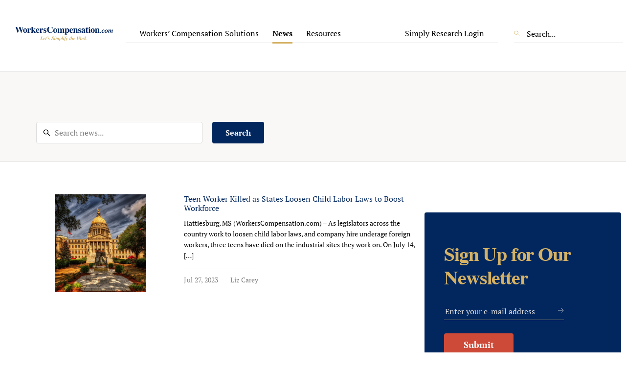

--- FILE ---
content_type: text/html; charset=UTF-8
request_url: https://www.workerscompensation.com/tag/child-labor/
body_size: 11550
content:
<!doctype html>
<html dir="ltr" lang="en-US" prefix="og: https://ogp.me/ns#">
<head>
	<meta charset="UTF-8">
	<meta name="viewport" content="width=device-width, initial-scale=1">
	<link rel="profile" href="https://gmpg.org/xfn/11">
   	<title>child labor - WorkersCompensation.com</title>

		<!-- All in One SEO 4.6.9.1 - aioseo.com -->
		<meta name="robots" content="max-image-preview:large" />
		<meta name="google-site-verification" content="uX6DxdKWin4sVL-0GP4HMajwL2FBi_vXRVQjZS6EhFM" />
		<link rel="canonical" href="https://www.workerscompensation.com/tag/child-labor/" />
		<meta name="generator" content="All in One SEO (AIOSEO) 4.6.9.1" />
		<script type="application/ld+json" class="aioseo-schema">
			{"@context":"https:\/\/schema.org","@graph":[{"@type":"BreadcrumbList","@id":"https:\/\/www.workerscompensation.com\/tag\/child-labor\/#breadcrumblist","itemListElement":[{"@type":"ListItem","@id":"https:\/\/www.workerscompensation.com\/#listItem","position":1,"name":"Home","item":"https:\/\/www.workerscompensation.com\/","nextItem":"https:\/\/www.workerscompensation.com\/tag\/child-labor\/#listItem"},{"@type":"ListItem","@id":"https:\/\/www.workerscompensation.com\/tag\/child-labor\/#listItem","position":2,"name":"child labor","previousItem":"https:\/\/www.workerscompensation.com\/#listItem"}]},{"@type":"CollectionPage","@id":"https:\/\/www.workerscompensation.com\/tag\/child-labor\/#collectionpage","url":"https:\/\/www.workerscompensation.com\/tag\/child-labor\/","name":"child labor - WorkersCompensation.com","inLanguage":"en-US","isPartOf":{"@id":"https:\/\/www.workerscompensation.com\/#website"},"breadcrumb":{"@id":"https:\/\/www.workerscompensation.com\/tag\/child-labor\/#breadcrumblist"}},{"@type":"Organization","@id":"https:\/\/www.workerscompensation.com\/#organization","name":"WorkersCompensation.com","description":"Let's Simplify the Work of Workers' Compensation","url":"https:\/\/www.workerscompensation.com\/","telephone":"+18669272667","logo":{"@type":"ImageObject","url":"https:\/\/www.workerscompensation.com\/wp-content\/uploads\/2023\/04\/Logo.jpg","@id":"https:\/\/www.workerscompensation.com\/tag\/child-labor\/#organizationLogo","width":1000,"height":146,"caption":"Logo"},"image":{"@id":"https:\/\/www.workerscompensation.com\/tag\/child-labor\/#organizationLogo"},"sameAs":["https:\/\/twitter.com\/wcconnections","https:\/\/www.linkedin.com\/company\/workerscompensation.com\/"]},{"@type":"WebSite","@id":"https:\/\/www.workerscompensation.com\/#website","url":"https:\/\/www.workerscompensation.com\/","name":"WorkersCompensation.com","description":"Let's Simplify the Work of Workers' Compensation","inLanguage":"en-US","publisher":{"@id":"https:\/\/www.workerscompensation.com\/#organization"}}]}
		</script>
		<!-- All in One SEO -->

<link rel='dns-prefetch' href='//js.hs-scripts.com' />
<link rel='dns-prefetch' href='//cdnjs.cloudflare.com' />
<link rel='dns-prefetch' href='//stackpath.bootstrapcdn.com' />
<link rel='dns-prefetch' href='//cdn.jsdelivr.net' />
<link rel="alternate" type="application/rss+xml" title="WorkersCompensation.com &raquo; Feed" href="https://www.workerscompensation.com/feed/" />
<link rel="alternate" type="application/rss+xml" title="WorkersCompensation.com &raquo; Comments Feed" href="https://www.workerscompensation.com/comments/feed/" />
<link rel="alternate" type="application/rss+xml" title="WorkersCompensation.com &raquo; child labor Tag Feed" href="https://www.workerscompensation.com/tag/child-labor/feed/" />
<style id='wp-img-auto-sizes-contain-inline-css'>
img:is([sizes=auto i],[sizes^="auto," i]){contain-intrinsic-size:3000px 1500px}
/*# sourceURL=wp-img-auto-sizes-contain-inline-css */
</style>
<style id='wp-emoji-styles-inline-css'>

	img.wp-smiley, img.emoji {
		display: inline !important;
		border: none !important;
		box-shadow: none !important;
		height: 1em !important;
		width: 1em !important;
		margin: 0 0.07em !important;
		vertical-align: -0.1em !important;
		background: none !important;
		padding: 0 !important;
	}
/*# sourceURL=wp-emoji-styles-inline-css */
</style>
<style id='wp-block-library-inline-css'>
:root{--wp-block-synced-color:#7a00df;--wp-block-synced-color--rgb:122,0,223;--wp-bound-block-color:var(--wp-block-synced-color);--wp-editor-canvas-background:#ddd;--wp-admin-theme-color:#007cba;--wp-admin-theme-color--rgb:0,124,186;--wp-admin-theme-color-darker-10:#006ba1;--wp-admin-theme-color-darker-10--rgb:0,107,160.5;--wp-admin-theme-color-darker-20:#005a87;--wp-admin-theme-color-darker-20--rgb:0,90,135;--wp-admin-border-width-focus:2px}@media (min-resolution:192dpi){:root{--wp-admin-border-width-focus:1.5px}}.wp-element-button{cursor:pointer}:root .has-very-light-gray-background-color{background-color:#eee}:root .has-very-dark-gray-background-color{background-color:#313131}:root .has-very-light-gray-color{color:#eee}:root .has-very-dark-gray-color{color:#313131}:root .has-vivid-green-cyan-to-vivid-cyan-blue-gradient-background{background:linear-gradient(135deg,#00d084,#0693e3)}:root .has-purple-crush-gradient-background{background:linear-gradient(135deg,#34e2e4,#4721fb 50%,#ab1dfe)}:root .has-hazy-dawn-gradient-background{background:linear-gradient(135deg,#faaca8,#dad0ec)}:root .has-subdued-olive-gradient-background{background:linear-gradient(135deg,#fafae1,#67a671)}:root .has-atomic-cream-gradient-background{background:linear-gradient(135deg,#fdd79a,#004a59)}:root .has-nightshade-gradient-background{background:linear-gradient(135deg,#330968,#31cdcf)}:root .has-midnight-gradient-background{background:linear-gradient(135deg,#020381,#2874fc)}:root{--wp--preset--font-size--normal:16px;--wp--preset--font-size--huge:42px}.has-regular-font-size{font-size:1em}.has-larger-font-size{font-size:2.625em}.has-normal-font-size{font-size:var(--wp--preset--font-size--normal)}.has-huge-font-size{font-size:var(--wp--preset--font-size--huge)}.has-text-align-center{text-align:center}.has-text-align-left{text-align:left}.has-text-align-right{text-align:right}.has-fit-text{white-space:nowrap!important}#end-resizable-editor-section{display:none}.aligncenter{clear:both}.items-justified-left{justify-content:flex-start}.items-justified-center{justify-content:center}.items-justified-right{justify-content:flex-end}.items-justified-space-between{justify-content:space-between}.screen-reader-text{border:0;clip-path:inset(50%);height:1px;margin:-1px;overflow:hidden;padding:0;position:absolute;width:1px;word-wrap:normal!important}.screen-reader-text:focus{background-color:#ddd;clip-path:none;color:#444;display:block;font-size:1em;height:auto;left:5px;line-height:normal;padding:15px 23px 14px;text-decoration:none;top:5px;width:auto;z-index:100000}html :where(.has-border-color){border-style:solid}html :where([style*=border-top-color]){border-top-style:solid}html :where([style*=border-right-color]){border-right-style:solid}html :where([style*=border-bottom-color]){border-bottom-style:solid}html :where([style*=border-left-color]){border-left-style:solid}html :where([style*=border-width]){border-style:solid}html :where([style*=border-top-width]){border-top-style:solid}html :where([style*=border-right-width]){border-right-style:solid}html :where([style*=border-bottom-width]){border-bottom-style:solid}html :where([style*=border-left-width]){border-left-style:solid}html :where(img[class*=wp-image-]){height:auto;max-width:100%}:where(figure){margin:0 0 1em}html :where(.is-position-sticky){--wp-admin--admin-bar--position-offset:var(--wp-admin--admin-bar--height,0px)}@media screen and (max-width:600px){html :where(.is-position-sticky){--wp-admin--admin-bar--position-offset:0px}}

/*# sourceURL=wp-block-library-inline-css */
</style><style id='wp-block-paragraph-inline-css'>
.is-small-text{font-size:.875em}.is-regular-text{font-size:1em}.is-large-text{font-size:2.25em}.is-larger-text{font-size:3em}.has-drop-cap:not(:focus):first-letter{float:left;font-size:8.4em;font-style:normal;font-weight:100;line-height:.68;margin:.05em .1em 0 0;text-transform:uppercase}body.rtl .has-drop-cap:not(:focus):first-letter{float:none;margin-left:.1em}p.has-drop-cap.has-background{overflow:hidden}:root :where(p.has-background){padding:1.25em 2.375em}:where(p.has-text-color:not(.has-link-color)) a{color:inherit}p.has-text-align-left[style*="writing-mode:vertical-lr"],p.has-text-align-right[style*="writing-mode:vertical-rl"]{rotate:180deg}
/*# sourceURL=https://www.workerscompensation.com/wp-includes/blocks/paragraph/style.min.css */
</style>
<style id='global-styles-inline-css'>
:root{--wp--preset--aspect-ratio--square: 1;--wp--preset--aspect-ratio--4-3: 4/3;--wp--preset--aspect-ratio--3-4: 3/4;--wp--preset--aspect-ratio--3-2: 3/2;--wp--preset--aspect-ratio--2-3: 2/3;--wp--preset--aspect-ratio--16-9: 16/9;--wp--preset--aspect-ratio--9-16: 9/16;--wp--preset--color--black: #000000;--wp--preset--color--cyan-bluish-gray: #abb8c3;--wp--preset--color--white: #ffffff;--wp--preset--color--pale-pink: #f78da7;--wp--preset--color--vivid-red: #cf2e2e;--wp--preset--color--luminous-vivid-orange: #ff6900;--wp--preset--color--luminous-vivid-amber: #fcb900;--wp--preset--color--light-green-cyan: #7bdcb5;--wp--preset--color--vivid-green-cyan: #00d084;--wp--preset--color--pale-cyan-blue: #8ed1fc;--wp--preset--color--vivid-cyan-blue: #0693e3;--wp--preset--color--vivid-purple: #9b51e0;--wp--preset--gradient--vivid-cyan-blue-to-vivid-purple: linear-gradient(135deg,rgb(6,147,227) 0%,rgb(155,81,224) 100%);--wp--preset--gradient--light-green-cyan-to-vivid-green-cyan: linear-gradient(135deg,rgb(122,220,180) 0%,rgb(0,208,130) 100%);--wp--preset--gradient--luminous-vivid-amber-to-luminous-vivid-orange: linear-gradient(135deg,rgb(252,185,0) 0%,rgb(255,105,0) 100%);--wp--preset--gradient--luminous-vivid-orange-to-vivid-red: linear-gradient(135deg,rgb(255,105,0) 0%,rgb(207,46,46) 100%);--wp--preset--gradient--very-light-gray-to-cyan-bluish-gray: linear-gradient(135deg,rgb(238,238,238) 0%,rgb(169,184,195) 100%);--wp--preset--gradient--cool-to-warm-spectrum: linear-gradient(135deg,rgb(74,234,220) 0%,rgb(151,120,209) 20%,rgb(207,42,186) 40%,rgb(238,44,130) 60%,rgb(251,105,98) 80%,rgb(254,248,76) 100%);--wp--preset--gradient--blush-light-purple: linear-gradient(135deg,rgb(255,206,236) 0%,rgb(152,150,240) 100%);--wp--preset--gradient--blush-bordeaux: linear-gradient(135deg,rgb(254,205,165) 0%,rgb(254,45,45) 50%,rgb(107,0,62) 100%);--wp--preset--gradient--luminous-dusk: linear-gradient(135deg,rgb(255,203,112) 0%,rgb(199,81,192) 50%,rgb(65,88,208) 100%);--wp--preset--gradient--pale-ocean: linear-gradient(135deg,rgb(255,245,203) 0%,rgb(182,227,212) 50%,rgb(51,167,181) 100%);--wp--preset--gradient--electric-grass: linear-gradient(135deg,rgb(202,248,128) 0%,rgb(113,206,126) 100%);--wp--preset--gradient--midnight: linear-gradient(135deg,rgb(2,3,129) 0%,rgb(40,116,252) 100%);--wp--preset--font-size--small: 13px;--wp--preset--font-size--medium: 20px;--wp--preset--font-size--large: 36px;--wp--preset--font-size--x-large: 42px;--wp--preset--spacing--20: 0.44rem;--wp--preset--spacing--30: 0.67rem;--wp--preset--spacing--40: 1rem;--wp--preset--spacing--50: 1.5rem;--wp--preset--spacing--60: 2.25rem;--wp--preset--spacing--70: 3.38rem;--wp--preset--spacing--80: 5.06rem;--wp--preset--shadow--natural: 6px 6px 9px rgba(0, 0, 0, 0.2);--wp--preset--shadow--deep: 12px 12px 50px rgba(0, 0, 0, 0.4);--wp--preset--shadow--sharp: 6px 6px 0px rgba(0, 0, 0, 0.2);--wp--preset--shadow--outlined: 6px 6px 0px -3px rgb(255, 255, 255), 6px 6px rgb(0, 0, 0);--wp--preset--shadow--crisp: 6px 6px 0px rgb(0, 0, 0);}:where(.is-layout-flex){gap: 0.5em;}:where(.is-layout-grid){gap: 0.5em;}body .is-layout-flex{display: flex;}.is-layout-flex{flex-wrap: wrap;align-items: center;}.is-layout-flex > :is(*, div){margin: 0;}body .is-layout-grid{display: grid;}.is-layout-grid > :is(*, div){margin: 0;}:where(.wp-block-columns.is-layout-flex){gap: 2em;}:where(.wp-block-columns.is-layout-grid){gap: 2em;}:where(.wp-block-post-template.is-layout-flex){gap: 1.25em;}:where(.wp-block-post-template.is-layout-grid){gap: 1.25em;}.has-black-color{color: var(--wp--preset--color--black) !important;}.has-cyan-bluish-gray-color{color: var(--wp--preset--color--cyan-bluish-gray) !important;}.has-white-color{color: var(--wp--preset--color--white) !important;}.has-pale-pink-color{color: var(--wp--preset--color--pale-pink) !important;}.has-vivid-red-color{color: var(--wp--preset--color--vivid-red) !important;}.has-luminous-vivid-orange-color{color: var(--wp--preset--color--luminous-vivid-orange) !important;}.has-luminous-vivid-amber-color{color: var(--wp--preset--color--luminous-vivid-amber) !important;}.has-light-green-cyan-color{color: var(--wp--preset--color--light-green-cyan) !important;}.has-vivid-green-cyan-color{color: var(--wp--preset--color--vivid-green-cyan) !important;}.has-pale-cyan-blue-color{color: var(--wp--preset--color--pale-cyan-blue) !important;}.has-vivid-cyan-blue-color{color: var(--wp--preset--color--vivid-cyan-blue) !important;}.has-vivid-purple-color{color: var(--wp--preset--color--vivid-purple) !important;}.has-black-background-color{background-color: var(--wp--preset--color--black) !important;}.has-cyan-bluish-gray-background-color{background-color: var(--wp--preset--color--cyan-bluish-gray) !important;}.has-white-background-color{background-color: var(--wp--preset--color--white) !important;}.has-pale-pink-background-color{background-color: var(--wp--preset--color--pale-pink) !important;}.has-vivid-red-background-color{background-color: var(--wp--preset--color--vivid-red) !important;}.has-luminous-vivid-orange-background-color{background-color: var(--wp--preset--color--luminous-vivid-orange) !important;}.has-luminous-vivid-amber-background-color{background-color: var(--wp--preset--color--luminous-vivid-amber) !important;}.has-light-green-cyan-background-color{background-color: var(--wp--preset--color--light-green-cyan) !important;}.has-vivid-green-cyan-background-color{background-color: var(--wp--preset--color--vivid-green-cyan) !important;}.has-pale-cyan-blue-background-color{background-color: var(--wp--preset--color--pale-cyan-blue) !important;}.has-vivid-cyan-blue-background-color{background-color: var(--wp--preset--color--vivid-cyan-blue) !important;}.has-vivid-purple-background-color{background-color: var(--wp--preset--color--vivid-purple) !important;}.has-black-border-color{border-color: var(--wp--preset--color--black) !important;}.has-cyan-bluish-gray-border-color{border-color: var(--wp--preset--color--cyan-bluish-gray) !important;}.has-white-border-color{border-color: var(--wp--preset--color--white) !important;}.has-pale-pink-border-color{border-color: var(--wp--preset--color--pale-pink) !important;}.has-vivid-red-border-color{border-color: var(--wp--preset--color--vivid-red) !important;}.has-luminous-vivid-orange-border-color{border-color: var(--wp--preset--color--luminous-vivid-orange) !important;}.has-luminous-vivid-amber-border-color{border-color: var(--wp--preset--color--luminous-vivid-amber) !important;}.has-light-green-cyan-border-color{border-color: var(--wp--preset--color--light-green-cyan) !important;}.has-vivid-green-cyan-border-color{border-color: var(--wp--preset--color--vivid-green-cyan) !important;}.has-pale-cyan-blue-border-color{border-color: var(--wp--preset--color--pale-cyan-blue) !important;}.has-vivid-cyan-blue-border-color{border-color: var(--wp--preset--color--vivid-cyan-blue) !important;}.has-vivid-purple-border-color{border-color: var(--wp--preset--color--vivid-purple) !important;}.has-vivid-cyan-blue-to-vivid-purple-gradient-background{background: var(--wp--preset--gradient--vivid-cyan-blue-to-vivid-purple) !important;}.has-light-green-cyan-to-vivid-green-cyan-gradient-background{background: var(--wp--preset--gradient--light-green-cyan-to-vivid-green-cyan) !important;}.has-luminous-vivid-amber-to-luminous-vivid-orange-gradient-background{background: var(--wp--preset--gradient--luminous-vivid-amber-to-luminous-vivid-orange) !important;}.has-luminous-vivid-orange-to-vivid-red-gradient-background{background: var(--wp--preset--gradient--luminous-vivid-orange-to-vivid-red) !important;}.has-very-light-gray-to-cyan-bluish-gray-gradient-background{background: var(--wp--preset--gradient--very-light-gray-to-cyan-bluish-gray) !important;}.has-cool-to-warm-spectrum-gradient-background{background: var(--wp--preset--gradient--cool-to-warm-spectrum) !important;}.has-blush-light-purple-gradient-background{background: var(--wp--preset--gradient--blush-light-purple) !important;}.has-blush-bordeaux-gradient-background{background: var(--wp--preset--gradient--blush-bordeaux) !important;}.has-luminous-dusk-gradient-background{background: var(--wp--preset--gradient--luminous-dusk) !important;}.has-pale-ocean-gradient-background{background: var(--wp--preset--gradient--pale-ocean) !important;}.has-electric-grass-gradient-background{background: var(--wp--preset--gradient--electric-grass) !important;}.has-midnight-gradient-background{background: var(--wp--preset--gradient--midnight) !important;}.has-small-font-size{font-size: var(--wp--preset--font-size--small) !important;}.has-medium-font-size{font-size: var(--wp--preset--font-size--medium) !important;}.has-large-font-size{font-size: var(--wp--preset--font-size--large) !important;}.has-x-large-font-size{font-size: var(--wp--preset--font-size--x-large) !important;}
/*# sourceURL=global-styles-inline-css */
</style>

<style id='classic-theme-styles-inline-css'>
/*! This file is auto-generated */
.wp-block-button__link{color:#fff;background-color:#32373c;border-radius:9999px;box-shadow:none;text-decoration:none;padding:calc(.667em + 2px) calc(1.333em + 2px);font-size:1.125em}.wp-block-file__button{background:#32373c;color:#fff;text-decoration:none}
/*# sourceURL=/wp-includes/css/classic-themes.min.css */
</style>
<link rel='stylesheet' id='workerscompensation-style-css' href='https://www.workerscompensation.com/wp-content/themes/workerscompensation/style.css?ver=1.0.0' media='all' />
<link rel='stylesheet' id='bootstrap4-css' href='https://stackpath.bootstrapcdn.com/bootstrap/4.1.1/css/bootstrap.min.css?ver=6.9' media='all' />
<link rel='stylesheet' id='swiper-bundle-min-css-css' href='https://www.workerscompensation.com/wp-content/themes/workerscompensation/swiper/swiper-bundle.min.css?ver=6.9' media='all' />
<link rel='stylesheet' id='main-styles-custom-css' href='https://www.workerscompensation.com/wp-content/themes/workerscompensation/dist/css/style.css?ver=1768650381' media='all' />
<link rel='stylesheet' id='firebox-css' href='https://www.workerscompensation.com/wp-content/plugins/firebox/media/public/css/firebox.css?ver=2.1.19' media='all' />
<style id='firebox-inline-css'>
.fb-41083.fb-inst { animation-duration:0.3s; }.fb-41083 .fb-dialog { color:#444444;border:solid 1px rgba(0, 0, 0, 0.4);background:#ffffff; font-size:16px; width:1000px; height:auto; padding:30px; border-radius:0; }.fb-41083 .fb-close { color:rgba(136, 136, 136, 1); }.fb-41083 .fb-close:hover { color:rgba(85, 85, 85, 1) !important; }@media only screen and (max-width: 991px) { .fb-41083 .fb-dialog { height:auto; } }@media only screen and (max-width: 575px) { .fb-41083 .fb-dialog { height:auto; } }
.fb-41067.fb-inst { animation-duration:0.3s; }.fb-41067 .fb-dialog { color:#444444;border:solid 1px rgba(0, 0, 0, 0.4);background:#ffffff; font-size:16px; width:1000px; height:auto; padding:30px; border-radius:0; }.fb-41067 .fb-close { color:rgba(136, 136, 136, 1); }.fb-41067 .fb-close:hover { color:rgba(85, 85, 85, 1) !important; }@media only screen and (max-width: 991px) { .fb-41067 .fb-dialog { height:auto; } }@media only screen and (max-width: 575px) { .fb-41067 .fb-dialog { height:auto; } }
/*# sourceURL=firebox-inline-css */
</style>
<script src="https://www.workerscompensation.com/wp-includes/js/jquery/jquery.min.js?ver=3.7.1" id="jquery-core-js"></script>
<script src="https://www.workerscompensation.com/wp-includes/js/jquery/jquery-migrate.min.js?ver=3.4.1" id="jquery-migrate-js"></script>
<link rel="https://api.w.org/" href="https://www.workerscompensation.com/wp-json/" /><link rel="alternate" title="JSON" type="application/json" href="https://www.workerscompensation.com/wp-json/wp/v2/tags/726" /><link rel="EditURI" type="application/rsd+xml" title="RSD" href="https://www.workerscompensation.com/xmlrpc.php?rsd" />
<meta name="generator" content="WordPress 6.9" />
<meta name="cdp-version" content="1.4.8" />			<!-- DO NOT COPY THIS SNIPPET! Start of Page Analytics Tracking for HubSpot WordPress plugin v11.1.40-->
			<script class="hsq-set-content-id" data-content-id="listing-page">
				var _hsq = _hsq || [];
				_hsq.push(["setContentType", "listing-page"]);
			</script>
			<!-- DO NOT COPY THIS SNIPPET! End of Page Analytics Tracking for HubSpot WordPress plugin -->
			<style type="text/css">.broken_link, a.broken_link {
	text-decoration: line-through;
}</style><link rel="icon" href="https://www.workerscompensation.com/wp-content/uploads/2025/12/cropped-SGbBYxK2_400x400-32x32.jpg" sizes="32x32" />
<link rel="icon" href="https://www.workerscompensation.com/wp-content/uploads/2025/12/cropped-SGbBYxK2_400x400-192x192.jpg" sizes="192x192" />
<link rel="apple-touch-icon" href="https://www.workerscompensation.com/wp-content/uploads/2025/12/cropped-SGbBYxK2_400x400-180x180.jpg" />
<meta name="msapplication-TileImage" content="https://www.workerscompensation.com/wp-content/uploads/2025/12/cropped-SGbBYxK2_400x400-270x270.jpg" />
		<style id="wp-custom-css">
			.scroller {
  width: 600px;
  height: 100px;
  overflow-y: scroll;

}		</style>
			<script async src="https://www.googletagmanager.com/gtag/js?id=G-94LE59ZTVM"></script>
<script>
  window.dataLayer = window.dataLayer || [];
  function gtag(){dataLayer.push(arguments);}
  gtag('js', new Date());

  gtag('config', 'G-94LE59ZTVM');
</script>
</head>

<body class="archive tag tag-child-labor tag-726 wp-custom-logo wp-theme-workerscompensation hfeed no-sidebar">
<div id="page" class="site">
	<a class="skip-link screen-reader-text" href="#primary">Skip to content</a>
    <header class="header" style="top: 0;">
        <div class="header-cont">
            <div class="header-logo">
                <a href="https://www.workerscompensation.com"><img src="/wp-content/themes/workerscompensation/img/logo.svg" alt="logo" /></a>
            </div>
            <div class="wc-header-menu">
                <div class="menu-header-left-part-container"><ul id="menu-header-left-part" class="menu"><li id="menu-item-401" class="menu-item menu-item-type-custom menu-item-object-custom menu-item-has-children menu-item-401"><a href="#">Workers&#8217; Compensation Solutions</a>
<ul class="sub-menu">
	<li id="menu-item-406" class="menu-item menu-item-type-post_type menu-item-object-page menu-item-406"><a href="https://www.workerscompensation.com/simply-research/">Simply Research</a></li>
	<li id="menu-item-404" class="menu-item menu-item-type-post_type menu-item-object-page menu-item-404"><a href="https://www.workerscompensation.com/simply-claims-kits/">Simply Claims Kits</a></li>
	<li id="menu-item-405" class="menu-item menu-item-type-post_type menu-item-object-page menu-item-405"><a href="https://www.workerscompensation.com/simply-forms/">Simply Forms</a></li>
	<li id="menu-item-36884" class="menu-item menu-item-type-post_type menu-item-object-page menu-item-36884"><a href="https://www.workerscompensation.com/simply-ads/">Simply Ads</a></li>
</ul>
</li>
<li id="menu-item-399" class="menu-item menu-item-type-post_type menu-item-object-page current_page_parent menu-item-has-children menu-item-399"><a href="https://www.workerscompensation.com/the-news-center-for-the-workers-comp-industry/">News</a>
<ul class="sub-menu">
	<li id="menu-item-408" class="menu-item menu-item-type-post_type menu-item-object-page current_page_parent menu-item-408"><a href="https://www.workerscompensation.com/the-news-center-for-the-workers-comp-industry/">Workers&#8217; Compensation News</a></li>
	<li id="menu-item-32062" class="menu-item menu-item-type-taxonomy menu-item-object-category menu-item-32062"><a href="https://www.workerscompensation.com/category/daily-headlines/">Workers&#8217; Compensation Daily Headlines</a></li>
	<li id="menu-item-32063" class="menu-item menu-item-type-taxonomy menu-item-object-category menu-item-32063"><a href="https://www.workerscompensation.com/category/expert-analysis/">Workers&#8217; Compensation Expert Analysis</a></li>
	<li id="menu-item-413" class="menu-item menu-item-type-post_type menu-item-object-page menu-item-413"><a href="https://www.workerscompensation.com/national-event-calendar/">Event Calendar</a></li>
	<li id="menu-item-32064" class="menu-item menu-item-type-taxonomy menu-item-object-category menu-item-32064"><a href="https://www.workerscompensation.com/category/archives/">Archives</a></li>
	<li id="menu-item-32065" class="menu-item menu-item-type-taxonomy menu-item-object-category menu-item-32065"><a href="https://www.workerscompensation.com/category/sponsored-content/">Sponsored</a></li>
</ul>
</li>
<li id="menu-item-36885" class="menu-item menu-item-type-post_type menu-item-object-page menu-item-36885"><a href="https://www.workerscompensation.com/resources/">Resources</a></li>
</ul></div>
                <div class="menu-header-right-part-container"><ul id="menu-header-right-part" class="menu"><li id="menu-item-33474" class="menu-item menu-item-type-custom menu-item-object-custom menu-item-33474"><a target="_blank" href="https://www.workcompresearch.com/member_login.php">Simply Research Login</a></li>
</ul></div>            </div>
            <div class="search-form">
                <form role="search" method="get"  class="searchform" action="/" >
                    <div class="input-search">
                        <button type="submit" class="searchsubmit"><img src="https://www.workerscompensation.com/wp-content/themes/workerscompensation/img/search-gold.svg" alt="X Close"></button>
                        <input type="text" placeholder="Search..." value="" name="s"/>
                    </div>
                </form>
            </div>
            <div class="burger-buttons">
                <div class="burger-search">
                    <img src="https://www.workerscompensation.com/wp-content/themes/workerscompensation/img/serch.svg" alt="Magnifying Glass">
                </div>
                <div class="burger-button">
                    <div class="burger" onclick="myFunction(this)">
                        <div class="bar1"></div>
                        <div class="bar2"></div>
                        <div class="bar3"></div>
                    </div>
                </div>
            </div>
        </div>
        <form role="search" method="get"  class="searchformmobile" action="/" >
            <div class="input-search">
                <button type="submit" class="searchsubmit"><img src="https://www.workerscompensation.com/wp-content/themes/workerscompensation/img/serch.svg" alt="Magnifying Glass"></button>
                <input type="text" placeholder="Search news..." value="" name="s"/>
                <img src="https://www.workerscompensation.com/wp-content/themes/workerscompensation/img/close-search.svg" alt="X Close" class="close-search">
            </div>
        </form>
        <div class="menu_wrapper" style="display: none;">
            <div class="inner_wrapper">
                <div class="menu-header-left-part-container"><ul id="menu-header-left-part-1" class="menu"><li class="menu-item menu-item-type-custom menu-item-object-custom menu-item-has-children menu-item-401"><a href="#">Workers&#8217; Compensation Solutions</a>
<ul class="sub-menu">
	<li class="menu-item menu-item-type-post_type menu-item-object-page menu-item-406"><a href="https://www.workerscompensation.com/simply-research/">Simply Research</a></li>
	<li class="menu-item menu-item-type-post_type menu-item-object-page menu-item-404"><a href="https://www.workerscompensation.com/simply-claims-kits/">Simply Claims Kits</a></li>
	<li class="menu-item menu-item-type-post_type menu-item-object-page menu-item-405"><a href="https://www.workerscompensation.com/simply-forms/">Simply Forms</a></li>
	<li class="menu-item menu-item-type-post_type menu-item-object-page menu-item-36884"><a href="https://www.workerscompensation.com/simply-ads/">Simply Ads</a></li>
</ul>
</li>
<li class="menu-item menu-item-type-post_type menu-item-object-page current_page_parent menu-item-has-children menu-item-399"><a href="https://www.workerscompensation.com/the-news-center-for-the-workers-comp-industry/">News</a>
<ul class="sub-menu">
	<li class="menu-item menu-item-type-post_type menu-item-object-page current_page_parent menu-item-408"><a href="https://www.workerscompensation.com/the-news-center-for-the-workers-comp-industry/">Workers&#8217; Compensation News</a></li>
	<li class="menu-item menu-item-type-taxonomy menu-item-object-category menu-item-32062"><a href="https://www.workerscompensation.com/category/daily-headlines/">Workers&#8217; Compensation Daily Headlines</a></li>
	<li class="menu-item menu-item-type-taxonomy menu-item-object-category menu-item-32063"><a href="https://www.workerscompensation.com/category/expert-analysis/">Workers&#8217; Compensation Expert Analysis</a></li>
	<li class="menu-item menu-item-type-post_type menu-item-object-page menu-item-413"><a href="https://www.workerscompensation.com/national-event-calendar/">Event Calendar</a></li>
	<li class="menu-item menu-item-type-taxonomy menu-item-object-category menu-item-32064"><a href="https://www.workerscompensation.com/category/archives/">Archives</a></li>
	<li class="menu-item menu-item-type-taxonomy menu-item-object-category menu-item-32065"><a href="https://www.workerscompensation.com/category/sponsored-content/">Sponsored</a></li>
</ul>
</li>
<li class="menu-item menu-item-type-post_type menu-item-object-page menu-item-36885"><a href="https://www.workerscompensation.com/resources/">Resources</a></li>
</ul></div><div class="menu-header-right-part-container"><ul id="menu-header-right-part-1" class="menu"><li class="menu-item menu-item-type-custom menu-item-object-custom menu-item-33474"><a target="_blank" href="https://www.workcompresearch.com/member_login.php">Simply Research Login</a></li>
</ul></div>                <div class="header-footer">
                    <ul>
                                                <li>
                            <a href="mailto:sales@workerscompensation.com" >sales@workerscompensation.com</a>
                        </li>
                                                    <li><a href="tel:+1 (866) 927-2667">+1 (866) 927-2667</a></li>
                                            </ul>
                </div>
            </div>
        </div>
    </header>

	<main id="primary" class="site-main">
        <section class="all-news-center">
    <div class="container">
        <div class="title">
            <h1>
                            </h1>
                    </div>


        <form  role="search" method="get" class="searchform form" action="https://www.workerscompensation.com/">
            <div class="input-search">
                <input type="text" placeholder="Search news..." value="" name="s"  />
                <button type="submit" class="searchsubmit"><span class="fa fa-search" aria-hidden="true"></span></button>
            </div>
            <button type="submit" class="btn-blue">Search</button>

<!--            <div class="form-input">-->
<!--                <div class="input">-->
<!--                    --><!--                    <div class="custom-selects">-->
<!--                        <select name="author">-->
<!--                            <option value="">--><!--</option>-->
<!--                            --><!--                                <option value="--><!--">--><!--</option>-->
<!--                            --><!--                        </select>-->
<!--                    </div>-->
<!--                </div>-->
<!--                --><!--                <div class="input">-->
<!--                    --><!--                    <div class="custom-selects">-->
<!--                        <select name="category">-->
<!--                            <option value="">--><!--</option>-->
<!--                            --><!--                                <option value="--><!--">--><!--</option>-->
<!--                            --><!---->
<!--                        </select>-->
<!--                    </div>-->
<!--                </div>-->
<!--                --><!--            </div>-->
        </form>
    </div>
</section>


        <section class="news-daily-archive">
            <div class="container">
                <div class="all-items">
                    <div class="news-daily-archive-leff">
                    
                        
                            <div class="news-card n-row have-image small-size">
                                <div class="news-card-img">
                                    <a href="https://www.workerscompensation.com/daily-headlines/teen-worker-killed-as-states-loosen-child-labor-laws-to-boost-workforce/">
                                                                                    <img src="https://www.workerscompensation.com/wp-content/uploads/2023/07/mississippi-gf0b580785_640.jpg" alt="Teen Worker Killed as States Loosen Child Labor Laws to Boost Workforce"  loading="lazy" style="object-fit: contain" />
                                                                            </a>
                                </div>
                                <div class="news-card-info">
                                    <div class="item-title">
                                        <a href="https://www.workerscompensation.com/daily-headlines/teen-worker-killed-as-states-loosen-child-labor-laws-to-boost-workforce/">
                                            <h6>Teen Worker Killed as States Loosen Child Labor Laws to Boost Workforce</h6>
                                        </a>
                                    </div>
                                    <div class="item-descr">
                                        <a href="https://www.workerscompensation.com/daily-headlines/teen-worker-killed-as-states-loosen-child-labor-laws-to-boost-workforce/">
                                            <p>Hattiesburg, MS (WorkersCompensation.com) – As legislators across the country work to loosen child labor laws, and company hire underage foreign workers, three teens have died on the industrial sites they work on. On July 14, [&hellip;]</p>
                                        </a>
                                    </div>
                                    <ul class="item-ul">
                                        <li>
                                            <span>Jul 27, 2023</span>
                                        </li>
                                        <li>
                                            <a href="/?s=&author=708&category=726">
                                                Liz Carey                                            </a>
                                        </li>
                                    </ul>
                                </div>
                            </div>

                                                                <div class="pagination-wrap">
                                            </div>

                                </div>
                    <div class="news-daily-archive-righf">
                        <div class="right-img">
                                                    </div>
                        <div class="right-info wc-sign-in-form"  >
    <div class="title">
        <h2>Sign Up for Our Newsletter</h2>
    </div>
    <form class="sign-up" method="post" onsubmit="event.preventDefault();">
        <div class="form-input wc-subscription-email">
            <input type="mail" name="user_email" placeholder="Enter your e-mail address" id="WCSubscriberEmail">
            <p class="invalid-email"></p>
        </div>
        <div class="form-button">
            <button type="button" class="wc-subscribe">Submit</button>
        </div>
    </form>
    <p class="wc-message-for-sign-up"></p>
</div>                    </div>
                </div>
            </div>
        </section>
	</main><!-- #main -->


<style>
 .center {
  display: flex;
  align-items: center;
  justify-content: center;

</style>
	<footer id="colophon" class="footer">
		<div class="footer-cont">
			<div>
				<div class="footer-left">
					<div class="footer-left-ul">
												   <!-- <li>
								<a href="mailto:sales@workerscompensation.com" >sales@workerscompensation.com</a>
							</li>-->
													<li><a href="tel:+1 (866) 927-2667">+1 (866) 927-2667</a></li>
												   <!-- <li>PO Box 2432</li>-->
							<li>PO Box 2432<br /> Sarasota, FL 34230-2432</li>
												<li class="center">
																	<a href="https://twitter.com/simplifywc" rel="noopener" target="_blank"><img src="https://www.workerscompensation.com/wp-content/uploads/2024/05/logo-black.png.twimg_.1920.png" alt="logo-black-png-twimg-1920 Logo"></a>
																			<a href="https://www.linkedin.com/company/workerscompensation.com/" rel="noopener" target="_blank"><img src="https://www.workerscompensation.com/wp-content/uploads/2024/05/3536505.png" alt="3536505 Logo"></a>
																			<a href="https://www.instagram.com/simplifythework/" rel="noopener" target="_blank"><img src="https://www.workerscompensation.com/wp-content/uploads/2024/05/instagram-1581266_640.jpg" alt="instagram-1581266_640 Logo"></a>
																			<a href="https://www.youtube.com/channel/UCCl6gobY_-BGd5UuZc3YHhA" rel="noopener" target="_blank"><img src="https://www.workerscompensation.com/wp-content/uploads/2024/06/download-1.png" alt="download-1-3 Logo"></a>
																			<a href="https://bsky.app/profile/simplifythework.bsky.social" rel="noopener" target="_blank"><img src="https://www.workerscompensation.com/wp-content/uploads/2024/08/bluesky_media_kit_logo_2.jpg" alt="bluesky_media_kit_logo_2 Logo"></a>
																			<a href="https://www.facebook.com/wcconnections/" rel="noopener" target="_blank"><img src="https://www.workerscompensation.com/wp-content/uploads/2024/09/422083590_1312812522712666_5569536549360094726_n.png" alt="422083590_1312812522712666_5569536549360094726_n Logo"></a>
																			<a href="https://www.tiktok.com/@simplifythework?lang=en" rel="noopener" target="_blank"><img src="https://www.workerscompensation.com/wp-content/uploads/2025/09/download-6.png" alt="download-6 Logo"></a>
															</li>
					</div>
				</div>
				<div class="footer-center">
					<div class="footer-center-all">
						<div class="footer-center-all-item">
							<div class="item">
								<div class="item-ul">
									<div class="menu-footer-1-container"><ul id="menu-footer-1" class="menu"><li id="menu-item-358" class="menu-item menu-item-type-post_type menu-item-object-page menu-item-358"><a href="https://www.workerscompensation.com/simply-research/">Simply Research</a></li>
<li id="menu-item-359" class="menu-item menu-item-type-post_type menu-item-object-page menu-item-359"><a href="https://www.workerscompensation.com/simply-claims-kits/">Simply Claims Kits</a></li>
<li id="menu-item-360" class="menu-item menu-item-type-post_type menu-item-object-page menu-item-360"><a href="https://www.workerscompensation.com/simply-forms/">Simply Forms</a></li>
<li id="menu-item-35167" class="menu-item menu-item-type-custom menu-item-object-custom menu-item-35167"><a target="_blank" href="https://info.workerscompensation.com/simply-ads">Simply Ads</a></li>
</ul></div>								</div>
							</div>
							<div class="item">
								<div class="item-ul">
									<div class="menu-footer-2-container"><ul id="menu-footer-2" class="menu"><li id="menu-item-36111" class="menu-item menu-item-type-taxonomy menu-item-object-category menu-item-36111"><a href="https://www.workerscompensation.com/category/state-contact-info/">State Contact Info</a></li>
<li id="menu-item-33494" class="menu-item menu-item-type-post_type menu-item-object-page menu-item-33494"><a href="https://www.workerscompensation.com/contact-us/">Contact Us</a></li>
<li id="menu-item-33493" class="menu-item menu-item-type-post_type menu-item-object-page menu-item-33493"><a href="https://www.workerscompensation.com/sign-up/">Sign Up for Weekly Newsletter</a></li>
<li id="menu-item-33492" class="menu-item menu-item-type-custom menu-item-object-custom menu-item-33492"><a target="_blank" href="https://www.workcompresearch.com/member_login.php">Simply Research Login</a></li>
</ul></div>								</div>
							</div>
							<div class="item">
								<div class="item-ul">
									<div class="menu-footer-3-container"><ul id="menu-footer-3" class="menu"><li id="menu-item-33495" class="menu-item menu-item-type-post_type menu-item-object-page current_page_parent menu-item-33495"><a href="https://www.workerscompensation.com/the-news-center-for-the-workers-comp-industry/">All Workers&#8217; Compensation News</a></li>
<li id="menu-item-33496" class="menu-item menu-item-type-taxonomy menu-item-object-category menu-item-33496"><a href="https://www.workerscompensation.com/category/daily-headlines/">Workers&#8217; Compensation Daily Headlines</a></li>
<li id="menu-item-33497" class="menu-item menu-item-type-taxonomy menu-item-object-category menu-item-33497"><a href="https://www.workerscompensation.com/category/expert-analysis/">Expert Analysis</a></li>
<li id="menu-item-33499" class="menu-item menu-item-type-taxonomy menu-item-object-category menu-item-33499"><a href="https://www.workerscompensation.com/category/sponsored-content/">Sponsored</a></li>
<li id="menu-item-33500" class="menu-item menu-item-type-taxonomy menu-item-object-category menu-item-33500"><a href="https://www.workerscompensation.com/category/archives/">Archives</a></li>
</ul></div>								</div>
							</div>
							<div class="item">
								<div class="item-ul">
									<div class="menu-footer-4-container"><ul id="menu-footer-4" class="menu"><li id="menu-item-36112" class="menu-item menu-item-type-post_type menu-item-object-page menu-item-36112"><a href="https://www.workerscompensation.com/national-event-calendar/">Event Calendar</a></li>
<li id="menu-item-33501" class="menu-item menu-item-type-post_type menu-item-object-page menu-item-33501"><a href="https://www.workerscompensation.com/about-us/">About Us</a></li>
<li id="menu-item-33503" class="menu-item menu-item-type-post_type menu-item-object-page menu-item-33503"><a href="https://www.workerscompensation.com/privacy-policy/">Terms &#038; Privacy Policy</a></li>
<li id="menu-item-34193" class="menu-item menu-item-type-post_type menu-item-object-page menu-item-34193"><a href="https://www.workerscompensation.com/terms/">Accessibility Policy</a></li>
</ul></div>								</div>
							</div>
						</div>
						<div class="footer-center-all-item-for-mobile">
							<div>
								<div class="item">
									<div class="item-ul">
										<div class="menu-footer-1-container"><ul id="menu-footer-5" class="menu"><li class="menu-item menu-item-type-post_type menu-item-object-page menu-item-358"><a href="https://www.workerscompensation.com/simply-research/">Simply Research</a></li>
<li class="menu-item menu-item-type-post_type menu-item-object-page menu-item-359"><a href="https://www.workerscompensation.com/simply-claims-kits/">Simply Claims Kits</a></li>
<li class="menu-item menu-item-type-post_type menu-item-object-page menu-item-360"><a href="https://www.workerscompensation.com/simply-forms/">Simply Forms</a></li>
<li class="menu-item menu-item-type-custom menu-item-object-custom menu-item-35167"><a target="_blank" href="https://info.workerscompensation.com/simply-ads">Simply Ads</a></li>
</ul></div>									</div>
								</div>
								<div class="item">
									<div class="item-ul">
										<div class="menu-footer-2-container"><ul id="menu-footer-6" class="menu"><li class="menu-item menu-item-type-taxonomy menu-item-object-category menu-item-36111"><a href="https://www.workerscompensation.com/category/state-contact-info/">State Contact Info</a></li>
<li class="menu-item menu-item-type-post_type menu-item-object-page menu-item-33494"><a href="https://www.workerscompensation.com/contact-us/">Contact Us</a></li>
<li class="menu-item menu-item-type-post_type menu-item-object-page menu-item-33493"><a href="https://www.workerscompensation.com/sign-up/">Sign Up for Weekly Newsletter</a></li>
<li class="menu-item menu-item-type-custom menu-item-object-custom menu-item-33492"><a target="_blank" href="https://www.workcompresearch.com/member_login.php">Simply Research Login</a></li>
</ul></div>									</div>
								</div>
							</div>
							<div>
								<div class="item  last-item">
									<div class="item-ul">
										<div class="menu-footer-3-container"><ul id="menu-footer-7" class="menu"><li class="menu-item menu-item-type-post_type menu-item-object-page current_page_parent menu-item-33495"><a href="https://www.workerscompensation.com/the-news-center-for-the-workers-comp-industry/">All Workers&#8217; Compensation News</a></li>
<li class="menu-item menu-item-type-taxonomy menu-item-object-category menu-item-33496"><a href="https://www.workerscompensation.com/category/daily-headlines/">Workers&#8217; Compensation Daily Headlines</a></li>
<li class="menu-item menu-item-type-taxonomy menu-item-object-category menu-item-33497"><a href="https://www.workerscompensation.com/category/expert-analysis/">Expert Analysis</a></li>
<li class="menu-item menu-item-type-taxonomy menu-item-object-category menu-item-33499"><a href="https://www.workerscompensation.com/category/sponsored-content/">Sponsored</a></li>
<li class="menu-item menu-item-type-taxonomy menu-item-object-category menu-item-33500"><a href="https://www.workerscompensation.com/category/archives/">Archives</a></li>
</ul></div>									</div>
								</div>
								<div class="item">
									<div class="item-ul">
										<div class="menu-footer-4-container"><ul id="menu-footer-8" class="menu"><li class="menu-item menu-item-type-post_type menu-item-object-page menu-item-36112"><a href="https://www.workerscompensation.com/national-event-calendar/">Event Calendar</a></li>
<li class="menu-item menu-item-type-post_type menu-item-object-page menu-item-33501"><a href="https://www.workerscompensation.com/about-us/">About Us</a></li>
<li class="menu-item menu-item-type-post_type menu-item-object-page menu-item-33503"><a href="https://www.workerscompensation.com/privacy-policy/">Terms &#038; Privacy Policy</a></li>
<li class="menu-item menu-item-type-post_type menu-item-object-page menu-item-34193"><a href="https://www.workerscompensation.com/terms/">Accessibility Policy</a></li>
</ul></div>									</div>
								</div>
							</div>
						</div>
					</div>
				</div>
			</div>
			<div class="footer-right">
				

				<div class="footer-right-ul">
					<ul>
						<li>WorkersCompensation.com, LLC.</li>
						<li>All Rights Reserved</li>
					</ul>
				</div>
			</div>
		</div>
	</footer><!-- #colophon -->
<!-- Modal -->
<div class="modal fade" id="signUpNewsletter" tabindex="-1" role="dialog" aria-labelledby="signUpNewsletterTitle" aria-hidden="true" data-flag="1">
</div>
</div><!-- #page -->

<script type="speculationrules">
{"prefetch":[{"source":"document","where":{"and":[{"href_matches":"/*"},{"not":{"href_matches":["/wp-*.php","/wp-admin/*","/wp-content/uploads/*","/wp-content/*","/wp-content/plugins/*","/wp-content/themes/workerscompensation/*","/*\\?(.+)"]}},{"not":{"selector_matches":"a[rel~=\"nofollow\"]"}},{"not":{"selector_matches":".no-prefetch, .no-prefetch a"}}]},"eagerness":"conservative"}]}
</script>
<div data-id="41083" 
	class="fb-inst fb-hide fb-41083 fb-center "
	data-options='{"name":"Simply Forms Kit Demo Request","trigger":"onClick","trigger_selector":"#formdemo","delay":0,"scroll_depth":"percentage","scroll_depth_value":0,"firing_frequency":1,"reverse_scroll_close":false,"threshold":0,"close_out_viewport":false,"exit_timer":0,"idle_time":0,"close_on_esc":false,"animation_open":"transition.slideUpIn","animation_close":"transition.fadeOut","animation_duration":300,"prevent_default":true,"backdrop":false,"backdrop_color":"rgba(0, 0, 0, 0.5)","backdrop_click":true,"disable_page_scroll":false,"test_mode":false,"debug":false,"auto_focus":false}'
	data-type='popup'
	>

	
	<div class="fb-dialog fb-acl" style="" role="dialog" aria-modal="true" id="dialog41083" aria-label="dialog41083">
		
		<button type="button" data-fbox-cmd="close" class="fb-close" aria-label="Close">
			<svg width="30" height="30" viewBox="0 0 32 32" fill="none" xmlns="http://www.w3.org/2000/svg"><mask id="mask0_2255_1643" style="mask-type:alpha" maskUnits="userSpaceOnUse" x="0" y="0" width="32" height="32"><rect width="32" height="32" fill="#D9D9D9"/></mask><g mask="url(#mask0_2255_1643)"><path d="M9.6 24L8 22.4L14.4 16L8 9.6L9.6 8L16 14.4L22.4 8L24 9.6L17.6 16L24 22.4L22.4 24L16 17.6L9.6 24Z" fill="currentColor"/></g></svg>
	</button>
		<div class="fb-container">
			<div class="fb-content">
				
<script charset="utf-8" type="text/javascript" src="//js.hsforms.net/forms/embed/v2.js"></script>
<script>
  hbspt.forms.create({
    region: "na1",
    portalId: "22396637",
    formId: "f00954a9-ca02-482d-8220-4cd758841c51"
  });
</script>
			</div>
		</div>
			</div>
</div>
<div data-id="41067" 
	class="fb-inst fb-hide fb-41067 fb-center "
	data-options='{"name":"Simply Claims Kit Demo Request","trigger":"onClick","trigger_selector":"#formdemo","delay":0,"scroll_depth":"percentage","scroll_depth_value":0,"firing_frequency":1,"reverse_scroll_close":false,"threshold":0,"close_out_viewport":false,"exit_timer":0,"idle_time":0,"close_on_esc":false,"animation_open":"transition.slideUpIn","animation_close":"transition.fadeOut","animation_duration":300,"prevent_default":true,"backdrop":false,"backdrop_color":"rgba(0, 0, 0, 0.5)","backdrop_click":true,"disable_page_scroll":false,"test_mode":false,"debug":false,"auto_focus":false}'
	data-type='popup'
	>

	
	<div class="fb-dialog fb-acl" style="" role="dialog" aria-modal="true" id="dialog41067" aria-label="dialog41067">
		
		<button type="button" data-fbox-cmd="close" class="fb-close" aria-label="Close">
			<svg width="30" height="30" viewBox="0 0 32 32" fill="none" xmlns="http://www.w3.org/2000/svg"><mask id="mask0_2255_1643" style="mask-type:alpha" maskUnits="userSpaceOnUse" x="0" y="0" width="32" height="32"><rect width="32" height="32" fill="#D9D9D9"/></mask><g mask="url(#mask0_2255_1643)"><path d="M9.6 24L8 22.4L14.4 16L8 9.6L9.6 8L16 14.4L22.4 8L24 9.6L17.6 16L24 22.4L22.4 24L16 17.6L9.6 24Z" fill="currentColor"/></g></svg>
	</button>
		<div class="fb-container">
			<div class="fb-content">
				

<script charset="utf-8" type="text/javascript" src="//js.hsforms.net/forms/embed/v2.js"></script>
<script>
  hbspt.forms.create({
    region: "na1",
    portalId: "22396637",
    formId: "62797e83-48c5-4c84-afec-f2ca3e98bcac"
  });
</script>
				
			</div>
		</div>
			</div>
</div>
<script id="leadin-script-loader-js-js-extra">
var leadin_wordpress = {"userRole":"visitor","pageType":"archive","leadinPluginVersion":"11.1.40"};
//# sourceURL=leadin-script-loader-js-js-extra
</script>
<script src="https://js.hs-scripts.com/22396637.js?integration=WordPress&amp;ver=11.1.40" id="leadin-script-loader-js-js"></script>
<script src="https://cdnjs.cloudflare.com/ajax/libs/popper.js/1.14.3/umd/popper.min.js?ver=6.9" id="boot2-js"></script>
<script src="https://stackpath.bootstrapcdn.com/bootstrap/4.1.1/js/bootstrap.min.js?ver=6.9" id="boot3-js"></script>
<script src="https://www.workerscompensation.com/wp-content/themes/workerscompensation/swiper/swiper-bundle.min.js?ver=6.9" id="swiper-bundle-min-js-js"></script>
<script id="min-js-extra">
var workersCompensationAjax = {"ajaxurl":"https://www.workerscompensation.com/wp-admin/admin-ajax.php"};
//# sourceURL=min-js-extra
</script>
<script src="https://www.workerscompensation.com/wp-content/themes/workerscompensation/dist/js/main.min.js" id="min-js"></script>
<script src="https://www.workerscompensation.com/wp-content/themes/workerscompensation/js/navigation.js?ver=1.0.0" id="workerscompensation-navigation-js"></script>
<script src="https://cdn.jsdelivr.net/npm/jquery.redirect@1.2.0/jquery.redirect.min.js?ver=6.9" id="workerscompensation-redirect-js"></script>
<script src="https://www.workerscompensation.com/wp-content/plugins/page-links-to/dist/new-tab.js?ver=3.3.7" id="page-links-to-js"></script>
<script src="https://www.workerscompensation.com/wp-content/plugins/firebox/media/public/js/vendor/velocity.js?ver=2.1.19" id="firebox-velocity-js"></script>
<script src="https://www.workerscompensation.com/wp-content/plugins/firebox/media/public/js/vendor/velocity.ui.js?ver=2.1.19" id="firebox-velocity-ui-js"></script>
<script id="firebox-js-extra">
var fbox_js_object = {"ajax_url":"https://www.workerscompensation.com/wp-admin/admin-ajax.php","nonce":"8aa2c31c17","site_url":"https://www.workerscompensation.com/","referrer":""};
//# sourceURL=firebox-js-extra
</script>
<script src="https://www.workerscompensation.com/wp-content/plugins/firebox/media/public/js/firebox.js?ver=2.1.19" id="firebox-js"></script>
<script src="https://www.workerscompensation.com/wp-content/plugins/firebox/media/public/js/gatracker.js?ver=2.1.19" id="firebox-gatracker-js"></script>
<script id="wp-emoji-settings" type="application/json">
{"baseUrl":"https://s.w.org/images/core/emoji/17.0.2/72x72/","ext":".png","svgUrl":"https://s.w.org/images/core/emoji/17.0.2/svg/","svgExt":".svg","source":{"concatemoji":"https://www.workerscompensation.com/wp-includes/js/wp-emoji-release.min.js?ver=6.9"}}
</script>
<script type="module">
/*! This file is auto-generated */
const a=JSON.parse(document.getElementById("wp-emoji-settings").textContent),o=(window._wpemojiSettings=a,"wpEmojiSettingsSupports"),s=["flag","emoji"];function i(e){try{var t={supportTests:e,timestamp:(new Date).valueOf()};sessionStorage.setItem(o,JSON.stringify(t))}catch(e){}}function c(e,t,n){e.clearRect(0,0,e.canvas.width,e.canvas.height),e.fillText(t,0,0);t=new Uint32Array(e.getImageData(0,0,e.canvas.width,e.canvas.height).data);e.clearRect(0,0,e.canvas.width,e.canvas.height),e.fillText(n,0,0);const a=new Uint32Array(e.getImageData(0,0,e.canvas.width,e.canvas.height).data);return t.every((e,t)=>e===a[t])}function p(e,t){e.clearRect(0,0,e.canvas.width,e.canvas.height),e.fillText(t,0,0);var n=e.getImageData(16,16,1,1);for(let e=0;e<n.data.length;e++)if(0!==n.data[e])return!1;return!0}function u(e,t,n,a){switch(t){case"flag":return n(e,"\ud83c\udff3\ufe0f\u200d\u26a7\ufe0f","\ud83c\udff3\ufe0f\u200b\u26a7\ufe0f")?!1:!n(e,"\ud83c\udde8\ud83c\uddf6","\ud83c\udde8\u200b\ud83c\uddf6")&&!n(e,"\ud83c\udff4\udb40\udc67\udb40\udc62\udb40\udc65\udb40\udc6e\udb40\udc67\udb40\udc7f","\ud83c\udff4\u200b\udb40\udc67\u200b\udb40\udc62\u200b\udb40\udc65\u200b\udb40\udc6e\u200b\udb40\udc67\u200b\udb40\udc7f");case"emoji":return!a(e,"\ud83e\u1fac8")}return!1}function f(e,t,n,a){let r;const o=(r="undefined"!=typeof WorkerGlobalScope&&self instanceof WorkerGlobalScope?new OffscreenCanvas(300,150):document.createElement("canvas")).getContext("2d",{willReadFrequently:!0}),s=(o.textBaseline="top",o.font="600 32px Arial",{});return e.forEach(e=>{s[e]=t(o,e,n,a)}),s}function r(e){var t=document.createElement("script");t.src=e,t.defer=!0,document.head.appendChild(t)}a.supports={everything:!0,everythingExceptFlag:!0},new Promise(t=>{let n=function(){try{var e=JSON.parse(sessionStorage.getItem(o));if("object"==typeof e&&"number"==typeof e.timestamp&&(new Date).valueOf()<e.timestamp+604800&&"object"==typeof e.supportTests)return e.supportTests}catch(e){}return null}();if(!n){if("undefined"!=typeof Worker&&"undefined"!=typeof OffscreenCanvas&&"undefined"!=typeof URL&&URL.createObjectURL&&"undefined"!=typeof Blob)try{var e="postMessage("+f.toString()+"("+[JSON.stringify(s),u.toString(),c.toString(),p.toString()].join(",")+"));",a=new Blob([e],{type:"text/javascript"});const r=new Worker(URL.createObjectURL(a),{name:"wpTestEmojiSupports"});return void(r.onmessage=e=>{i(n=e.data),r.terminate(),t(n)})}catch(e){}i(n=f(s,u,c,p))}t(n)}).then(e=>{for(const n in e)a.supports[n]=e[n],a.supports.everything=a.supports.everything&&a.supports[n],"flag"!==n&&(a.supports.everythingExceptFlag=a.supports.everythingExceptFlag&&a.supports[n]);var t;a.supports.everythingExceptFlag=a.supports.everythingExceptFlag&&!a.supports.flag,a.supports.everything||((t=a.source||{}).concatemoji?r(t.concatemoji):t.wpemoji&&t.twemoji&&(r(t.twemoji),r(t.wpemoji)))});
//# sourceURL=https://www.workerscompensation.com/wp-includes/js/wp-emoji-loader.min.js
</script>

</body>
</html>

--- FILE ---
content_type: text/html; charset=utf-8
request_url: https://www.google.com/recaptcha/enterprise/anchor?ar=1&k=6LdGZJsoAAAAAIwMJHRwqiAHA6A_6ZP6bTYpbgSX&co=aHR0cHM6Ly93d3cud29ya2Vyc2NvbXBlbnNhdGlvbi5jb206NDQz&hl=en&v=PoyoqOPhxBO7pBk68S4YbpHZ&size=invisible&badge=inline&anchor-ms=20000&execute-ms=30000&cb=n2ikxqk8qpht
body_size: 48875
content:
<!DOCTYPE HTML><html dir="ltr" lang="en"><head><meta http-equiv="Content-Type" content="text/html; charset=UTF-8">
<meta http-equiv="X-UA-Compatible" content="IE=edge">
<title>reCAPTCHA</title>
<style type="text/css">
/* cyrillic-ext */
@font-face {
  font-family: 'Roboto';
  font-style: normal;
  font-weight: 400;
  font-stretch: 100%;
  src: url(//fonts.gstatic.com/s/roboto/v48/KFO7CnqEu92Fr1ME7kSn66aGLdTylUAMa3GUBHMdazTgWw.woff2) format('woff2');
  unicode-range: U+0460-052F, U+1C80-1C8A, U+20B4, U+2DE0-2DFF, U+A640-A69F, U+FE2E-FE2F;
}
/* cyrillic */
@font-face {
  font-family: 'Roboto';
  font-style: normal;
  font-weight: 400;
  font-stretch: 100%;
  src: url(//fonts.gstatic.com/s/roboto/v48/KFO7CnqEu92Fr1ME7kSn66aGLdTylUAMa3iUBHMdazTgWw.woff2) format('woff2');
  unicode-range: U+0301, U+0400-045F, U+0490-0491, U+04B0-04B1, U+2116;
}
/* greek-ext */
@font-face {
  font-family: 'Roboto';
  font-style: normal;
  font-weight: 400;
  font-stretch: 100%;
  src: url(//fonts.gstatic.com/s/roboto/v48/KFO7CnqEu92Fr1ME7kSn66aGLdTylUAMa3CUBHMdazTgWw.woff2) format('woff2');
  unicode-range: U+1F00-1FFF;
}
/* greek */
@font-face {
  font-family: 'Roboto';
  font-style: normal;
  font-weight: 400;
  font-stretch: 100%;
  src: url(//fonts.gstatic.com/s/roboto/v48/KFO7CnqEu92Fr1ME7kSn66aGLdTylUAMa3-UBHMdazTgWw.woff2) format('woff2');
  unicode-range: U+0370-0377, U+037A-037F, U+0384-038A, U+038C, U+038E-03A1, U+03A3-03FF;
}
/* math */
@font-face {
  font-family: 'Roboto';
  font-style: normal;
  font-weight: 400;
  font-stretch: 100%;
  src: url(//fonts.gstatic.com/s/roboto/v48/KFO7CnqEu92Fr1ME7kSn66aGLdTylUAMawCUBHMdazTgWw.woff2) format('woff2');
  unicode-range: U+0302-0303, U+0305, U+0307-0308, U+0310, U+0312, U+0315, U+031A, U+0326-0327, U+032C, U+032F-0330, U+0332-0333, U+0338, U+033A, U+0346, U+034D, U+0391-03A1, U+03A3-03A9, U+03B1-03C9, U+03D1, U+03D5-03D6, U+03F0-03F1, U+03F4-03F5, U+2016-2017, U+2034-2038, U+203C, U+2040, U+2043, U+2047, U+2050, U+2057, U+205F, U+2070-2071, U+2074-208E, U+2090-209C, U+20D0-20DC, U+20E1, U+20E5-20EF, U+2100-2112, U+2114-2115, U+2117-2121, U+2123-214F, U+2190, U+2192, U+2194-21AE, U+21B0-21E5, U+21F1-21F2, U+21F4-2211, U+2213-2214, U+2216-22FF, U+2308-230B, U+2310, U+2319, U+231C-2321, U+2336-237A, U+237C, U+2395, U+239B-23B7, U+23D0, U+23DC-23E1, U+2474-2475, U+25AF, U+25B3, U+25B7, U+25BD, U+25C1, U+25CA, U+25CC, U+25FB, U+266D-266F, U+27C0-27FF, U+2900-2AFF, U+2B0E-2B11, U+2B30-2B4C, U+2BFE, U+3030, U+FF5B, U+FF5D, U+1D400-1D7FF, U+1EE00-1EEFF;
}
/* symbols */
@font-face {
  font-family: 'Roboto';
  font-style: normal;
  font-weight: 400;
  font-stretch: 100%;
  src: url(//fonts.gstatic.com/s/roboto/v48/KFO7CnqEu92Fr1ME7kSn66aGLdTylUAMaxKUBHMdazTgWw.woff2) format('woff2');
  unicode-range: U+0001-000C, U+000E-001F, U+007F-009F, U+20DD-20E0, U+20E2-20E4, U+2150-218F, U+2190, U+2192, U+2194-2199, U+21AF, U+21E6-21F0, U+21F3, U+2218-2219, U+2299, U+22C4-22C6, U+2300-243F, U+2440-244A, U+2460-24FF, U+25A0-27BF, U+2800-28FF, U+2921-2922, U+2981, U+29BF, U+29EB, U+2B00-2BFF, U+4DC0-4DFF, U+FFF9-FFFB, U+10140-1018E, U+10190-1019C, U+101A0, U+101D0-101FD, U+102E0-102FB, U+10E60-10E7E, U+1D2C0-1D2D3, U+1D2E0-1D37F, U+1F000-1F0FF, U+1F100-1F1AD, U+1F1E6-1F1FF, U+1F30D-1F30F, U+1F315, U+1F31C, U+1F31E, U+1F320-1F32C, U+1F336, U+1F378, U+1F37D, U+1F382, U+1F393-1F39F, U+1F3A7-1F3A8, U+1F3AC-1F3AF, U+1F3C2, U+1F3C4-1F3C6, U+1F3CA-1F3CE, U+1F3D4-1F3E0, U+1F3ED, U+1F3F1-1F3F3, U+1F3F5-1F3F7, U+1F408, U+1F415, U+1F41F, U+1F426, U+1F43F, U+1F441-1F442, U+1F444, U+1F446-1F449, U+1F44C-1F44E, U+1F453, U+1F46A, U+1F47D, U+1F4A3, U+1F4B0, U+1F4B3, U+1F4B9, U+1F4BB, U+1F4BF, U+1F4C8-1F4CB, U+1F4D6, U+1F4DA, U+1F4DF, U+1F4E3-1F4E6, U+1F4EA-1F4ED, U+1F4F7, U+1F4F9-1F4FB, U+1F4FD-1F4FE, U+1F503, U+1F507-1F50B, U+1F50D, U+1F512-1F513, U+1F53E-1F54A, U+1F54F-1F5FA, U+1F610, U+1F650-1F67F, U+1F687, U+1F68D, U+1F691, U+1F694, U+1F698, U+1F6AD, U+1F6B2, U+1F6B9-1F6BA, U+1F6BC, U+1F6C6-1F6CF, U+1F6D3-1F6D7, U+1F6E0-1F6EA, U+1F6F0-1F6F3, U+1F6F7-1F6FC, U+1F700-1F7FF, U+1F800-1F80B, U+1F810-1F847, U+1F850-1F859, U+1F860-1F887, U+1F890-1F8AD, U+1F8B0-1F8BB, U+1F8C0-1F8C1, U+1F900-1F90B, U+1F93B, U+1F946, U+1F984, U+1F996, U+1F9E9, U+1FA00-1FA6F, U+1FA70-1FA7C, U+1FA80-1FA89, U+1FA8F-1FAC6, U+1FACE-1FADC, U+1FADF-1FAE9, U+1FAF0-1FAF8, U+1FB00-1FBFF;
}
/* vietnamese */
@font-face {
  font-family: 'Roboto';
  font-style: normal;
  font-weight: 400;
  font-stretch: 100%;
  src: url(//fonts.gstatic.com/s/roboto/v48/KFO7CnqEu92Fr1ME7kSn66aGLdTylUAMa3OUBHMdazTgWw.woff2) format('woff2');
  unicode-range: U+0102-0103, U+0110-0111, U+0128-0129, U+0168-0169, U+01A0-01A1, U+01AF-01B0, U+0300-0301, U+0303-0304, U+0308-0309, U+0323, U+0329, U+1EA0-1EF9, U+20AB;
}
/* latin-ext */
@font-face {
  font-family: 'Roboto';
  font-style: normal;
  font-weight: 400;
  font-stretch: 100%;
  src: url(//fonts.gstatic.com/s/roboto/v48/KFO7CnqEu92Fr1ME7kSn66aGLdTylUAMa3KUBHMdazTgWw.woff2) format('woff2');
  unicode-range: U+0100-02BA, U+02BD-02C5, U+02C7-02CC, U+02CE-02D7, U+02DD-02FF, U+0304, U+0308, U+0329, U+1D00-1DBF, U+1E00-1E9F, U+1EF2-1EFF, U+2020, U+20A0-20AB, U+20AD-20C0, U+2113, U+2C60-2C7F, U+A720-A7FF;
}
/* latin */
@font-face {
  font-family: 'Roboto';
  font-style: normal;
  font-weight: 400;
  font-stretch: 100%;
  src: url(//fonts.gstatic.com/s/roboto/v48/KFO7CnqEu92Fr1ME7kSn66aGLdTylUAMa3yUBHMdazQ.woff2) format('woff2');
  unicode-range: U+0000-00FF, U+0131, U+0152-0153, U+02BB-02BC, U+02C6, U+02DA, U+02DC, U+0304, U+0308, U+0329, U+2000-206F, U+20AC, U+2122, U+2191, U+2193, U+2212, U+2215, U+FEFF, U+FFFD;
}
/* cyrillic-ext */
@font-face {
  font-family: 'Roboto';
  font-style: normal;
  font-weight: 500;
  font-stretch: 100%;
  src: url(//fonts.gstatic.com/s/roboto/v48/KFO7CnqEu92Fr1ME7kSn66aGLdTylUAMa3GUBHMdazTgWw.woff2) format('woff2');
  unicode-range: U+0460-052F, U+1C80-1C8A, U+20B4, U+2DE0-2DFF, U+A640-A69F, U+FE2E-FE2F;
}
/* cyrillic */
@font-face {
  font-family: 'Roboto';
  font-style: normal;
  font-weight: 500;
  font-stretch: 100%;
  src: url(//fonts.gstatic.com/s/roboto/v48/KFO7CnqEu92Fr1ME7kSn66aGLdTylUAMa3iUBHMdazTgWw.woff2) format('woff2');
  unicode-range: U+0301, U+0400-045F, U+0490-0491, U+04B0-04B1, U+2116;
}
/* greek-ext */
@font-face {
  font-family: 'Roboto';
  font-style: normal;
  font-weight: 500;
  font-stretch: 100%;
  src: url(//fonts.gstatic.com/s/roboto/v48/KFO7CnqEu92Fr1ME7kSn66aGLdTylUAMa3CUBHMdazTgWw.woff2) format('woff2');
  unicode-range: U+1F00-1FFF;
}
/* greek */
@font-face {
  font-family: 'Roboto';
  font-style: normal;
  font-weight: 500;
  font-stretch: 100%;
  src: url(//fonts.gstatic.com/s/roboto/v48/KFO7CnqEu92Fr1ME7kSn66aGLdTylUAMa3-UBHMdazTgWw.woff2) format('woff2');
  unicode-range: U+0370-0377, U+037A-037F, U+0384-038A, U+038C, U+038E-03A1, U+03A3-03FF;
}
/* math */
@font-face {
  font-family: 'Roboto';
  font-style: normal;
  font-weight: 500;
  font-stretch: 100%;
  src: url(//fonts.gstatic.com/s/roboto/v48/KFO7CnqEu92Fr1ME7kSn66aGLdTylUAMawCUBHMdazTgWw.woff2) format('woff2');
  unicode-range: U+0302-0303, U+0305, U+0307-0308, U+0310, U+0312, U+0315, U+031A, U+0326-0327, U+032C, U+032F-0330, U+0332-0333, U+0338, U+033A, U+0346, U+034D, U+0391-03A1, U+03A3-03A9, U+03B1-03C9, U+03D1, U+03D5-03D6, U+03F0-03F1, U+03F4-03F5, U+2016-2017, U+2034-2038, U+203C, U+2040, U+2043, U+2047, U+2050, U+2057, U+205F, U+2070-2071, U+2074-208E, U+2090-209C, U+20D0-20DC, U+20E1, U+20E5-20EF, U+2100-2112, U+2114-2115, U+2117-2121, U+2123-214F, U+2190, U+2192, U+2194-21AE, U+21B0-21E5, U+21F1-21F2, U+21F4-2211, U+2213-2214, U+2216-22FF, U+2308-230B, U+2310, U+2319, U+231C-2321, U+2336-237A, U+237C, U+2395, U+239B-23B7, U+23D0, U+23DC-23E1, U+2474-2475, U+25AF, U+25B3, U+25B7, U+25BD, U+25C1, U+25CA, U+25CC, U+25FB, U+266D-266F, U+27C0-27FF, U+2900-2AFF, U+2B0E-2B11, U+2B30-2B4C, U+2BFE, U+3030, U+FF5B, U+FF5D, U+1D400-1D7FF, U+1EE00-1EEFF;
}
/* symbols */
@font-face {
  font-family: 'Roboto';
  font-style: normal;
  font-weight: 500;
  font-stretch: 100%;
  src: url(//fonts.gstatic.com/s/roboto/v48/KFO7CnqEu92Fr1ME7kSn66aGLdTylUAMaxKUBHMdazTgWw.woff2) format('woff2');
  unicode-range: U+0001-000C, U+000E-001F, U+007F-009F, U+20DD-20E0, U+20E2-20E4, U+2150-218F, U+2190, U+2192, U+2194-2199, U+21AF, U+21E6-21F0, U+21F3, U+2218-2219, U+2299, U+22C4-22C6, U+2300-243F, U+2440-244A, U+2460-24FF, U+25A0-27BF, U+2800-28FF, U+2921-2922, U+2981, U+29BF, U+29EB, U+2B00-2BFF, U+4DC0-4DFF, U+FFF9-FFFB, U+10140-1018E, U+10190-1019C, U+101A0, U+101D0-101FD, U+102E0-102FB, U+10E60-10E7E, U+1D2C0-1D2D3, U+1D2E0-1D37F, U+1F000-1F0FF, U+1F100-1F1AD, U+1F1E6-1F1FF, U+1F30D-1F30F, U+1F315, U+1F31C, U+1F31E, U+1F320-1F32C, U+1F336, U+1F378, U+1F37D, U+1F382, U+1F393-1F39F, U+1F3A7-1F3A8, U+1F3AC-1F3AF, U+1F3C2, U+1F3C4-1F3C6, U+1F3CA-1F3CE, U+1F3D4-1F3E0, U+1F3ED, U+1F3F1-1F3F3, U+1F3F5-1F3F7, U+1F408, U+1F415, U+1F41F, U+1F426, U+1F43F, U+1F441-1F442, U+1F444, U+1F446-1F449, U+1F44C-1F44E, U+1F453, U+1F46A, U+1F47D, U+1F4A3, U+1F4B0, U+1F4B3, U+1F4B9, U+1F4BB, U+1F4BF, U+1F4C8-1F4CB, U+1F4D6, U+1F4DA, U+1F4DF, U+1F4E3-1F4E6, U+1F4EA-1F4ED, U+1F4F7, U+1F4F9-1F4FB, U+1F4FD-1F4FE, U+1F503, U+1F507-1F50B, U+1F50D, U+1F512-1F513, U+1F53E-1F54A, U+1F54F-1F5FA, U+1F610, U+1F650-1F67F, U+1F687, U+1F68D, U+1F691, U+1F694, U+1F698, U+1F6AD, U+1F6B2, U+1F6B9-1F6BA, U+1F6BC, U+1F6C6-1F6CF, U+1F6D3-1F6D7, U+1F6E0-1F6EA, U+1F6F0-1F6F3, U+1F6F7-1F6FC, U+1F700-1F7FF, U+1F800-1F80B, U+1F810-1F847, U+1F850-1F859, U+1F860-1F887, U+1F890-1F8AD, U+1F8B0-1F8BB, U+1F8C0-1F8C1, U+1F900-1F90B, U+1F93B, U+1F946, U+1F984, U+1F996, U+1F9E9, U+1FA00-1FA6F, U+1FA70-1FA7C, U+1FA80-1FA89, U+1FA8F-1FAC6, U+1FACE-1FADC, U+1FADF-1FAE9, U+1FAF0-1FAF8, U+1FB00-1FBFF;
}
/* vietnamese */
@font-face {
  font-family: 'Roboto';
  font-style: normal;
  font-weight: 500;
  font-stretch: 100%;
  src: url(//fonts.gstatic.com/s/roboto/v48/KFO7CnqEu92Fr1ME7kSn66aGLdTylUAMa3OUBHMdazTgWw.woff2) format('woff2');
  unicode-range: U+0102-0103, U+0110-0111, U+0128-0129, U+0168-0169, U+01A0-01A1, U+01AF-01B0, U+0300-0301, U+0303-0304, U+0308-0309, U+0323, U+0329, U+1EA0-1EF9, U+20AB;
}
/* latin-ext */
@font-face {
  font-family: 'Roboto';
  font-style: normal;
  font-weight: 500;
  font-stretch: 100%;
  src: url(//fonts.gstatic.com/s/roboto/v48/KFO7CnqEu92Fr1ME7kSn66aGLdTylUAMa3KUBHMdazTgWw.woff2) format('woff2');
  unicode-range: U+0100-02BA, U+02BD-02C5, U+02C7-02CC, U+02CE-02D7, U+02DD-02FF, U+0304, U+0308, U+0329, U+1D00-1DBF, U+1E00-1E9F, U+1EF2-1EFF, U+2020, U+20A0-20AB, U+20AD-20C0, U+2113, U+2C60-2C7F, U+A720-A7FF;
}
/* latin */
@font-face {
  font-family: 'Roboto';
  font-style: normal;
  font-weight: 500;
  font-stretch: 100%;
  src: url(//fonts.gstatic.com/s/roboto/v48/KFO7CnqEu92Fr1ME7kSn66aGLdTylUAMa3yUBHMdazQ.woff2) format('woff2');
  unicode-range: U+0000-00FF, U+0131, U+0152-0153, U+02BB-02BC, U+02C6, U+02DA, U+02DC, U+0304, U+0308, U+0329, U+2000-206F, U+20AC, U+2122, U+2191, U+2193, U+2212, U+2215, U+FEFF, U+FFFD;
}
/* cyrillic-ext */
@font-face {
  font-family: 'Roboto';
  font-style: normal;
  font-weight: 900;
  font-stretch: 100%;
  src: url(//fonts.gstatic.com/s/roboto/v48/KFO7CnqEu92Fr1ME7kSn66aGLdTylUAMa3GUBHMdazTgWw.woff2) format('woff2');
  unicode-range: U+0460-052F, U+1C80-1C8A, U+20B4, U+2DE0-2DFF, U+A640-A69F, U+FE2E-FE2F;
}
/* cyrillic */
@font-face {
  font-family: 'Roboto';
  font-style: normal;
  font-weight: 900;
  font-stretch: 100%;
  src: url(//fonts.gstatic.com/s/roboto/v48/KFO7CnqEu92Fr1ME7kSn66aGLdTylUAMa3iUBHMdazTgWw.woff2) format('woff2');
  unicode-range: U+0301, U+0400-045F, U+0490-0491, U+04B0-04B1, U+2116;
}
/* greek-ext */
@font-face {
  font-family: 'Roboto';
  font-style: normal;
  font-weight: 900;
  font-stretch: 100%;
  src: url(//fonts.gstatic.com/s/roboto/v48/KFO7CnqEu92Fr1ME7kSn66aGLdTylUAMa3CUBHMdazTgWw.woff2) format('woff2');
  unicode-range: U+1F00-1FFF;
}
/* greek */
@font-face {
  font-family: 'Roboto';
  font-style: normal;
  font-weight: 900;
  font-stretch: 100%;
  src: url(//fonts.gstatic.com/s/roboto/v48/KFO7CnqEu92Fr1ME7kSn66aGLdTylUAMa3-UBHMdazTgWw.woff2) format('woff2');
  unicode-range: U+0370-0377, U+037A-037F, U+0384-038A, U+038C, U+038E-03A1, U+03A3-03FF;
}
/* math */
@font-face {
  font-family: 'Roboto';
  font-style: normal;
  font-weight: 900;
  font-stretch: 100%;
  src: url(//fonts.gstatic.com/s/roboto/v48/KFO7CnqEu92Fr1ME7kSn66aGLdTylUAMawCUBHMdazTgWw.woff2) format('woff2');
  unicode-range: U+0302-0303, U+0305, U+0307-0308, U+0310, U+0312, U+0315, U+031A, U+0326-0327, U+032C, U+032F-0330, U+0332-0333, U+0338, U+033A, U+0346, U+034D, U+0391-03A1, U+03A3-03A9, U+03B1-03C9, U+03D1, U+03D5-03D6, U+03F0-03F1, U+03F4-03F5, U+2016-2017, U+2034-2038, U+203C, U+2040, U+2043, U+2047, U+2050, U+2057, U+205F, U+2070-2071, U+2074-208E, U+2090-209C, U+20D0-20DC, U+20E1, U+20E5-20EF, U+2100-2112, U+2114-2115, U+2117-2121, U+2123-214F, U+2190, U+2192, U+2194-21AE, U+21B0-21E5, U+21F1-21F2, U+21F4-2211, U+2213-2214, U+2216-22FF, U+2308-230B, U+2310, U+2319, U+231C-2321, U+2336-237A, U+237C, U+2395, U+239B-23B7, U+23D0, U+23DC-23E1, U+2474-2475, U+25AF, U+25B3, U+25B7, U+25BD, U+25C1, U+25CA, U+25CC, U+25FB, U+266D-266F, U+27C0-27FF, U+2900-2AFF, U+2B0E-2B11, U+2B30-2B4C, U+2BFE, U+3030, U+FF5B, U+FF5D, U+1D400-1D7FF, U+1EE00-1EEFF;
}
/* symbols */
@font-face {
  font-family: 'Roboto';
  font-style: normal;
  font-weight: 900;
  font-stretch: 100%;
  src: url(//fonts.gstatic.com/s/roboto/v48/KFO7CnqEu92Fr1ME7kSn66aGLdTylUAMaxKUBHMdazTgWw.woff2) format('woff2');
  unicode-range: U+0001-000C, U+000E-001F, U+007F-009F, U+20DD-20E0, U+20E2-20E4, U+2150-218F, U+2190, U+2192, U+2194-2199, U+21AF, U+21E6-21F0, U+21F3, U+2218-2219, U+2299, U+22C4-22C6, U+2300-243F, U+2440-244A, U+2460-24FF, U+25A0-27BF, U+2800-28FF, U+2921-2922, U+2981, U+29BF, U+29EB, U+2B00-2BFF, U+4DC0-4DFF, U+FFF9-FFFB, U+10140-1018E, U+10190-1019C, U+101A0, U+101D0-101FD, U+102E0-102FB, U+10E60-10E7E, U+1D2C0-1D2D3, U+1D2E0-1D37F, U+1F000-1F0FF, U+1F100-1F1AD, U+1F1E6-1F1FF, U+1F30D-1F30F, U+1F315, U+1F31C, U+1F31E, U+1F320-1F32C, U+1F336, U+1F378, U+1F37D, U+1F382, U+1F393-1F39F, U+1F3A7-1F3A8, U+1F3AC-1F3AF, U+1F3C2, U+1F3C4-1F3C6, U+1F3CA-1F3CE, U+1F3D4-1F3E0, U+1F3ED, U+1F3F1-1F3F3, U+1F3F5-1F3F7, U+1F408, U+1F415, U+1F41F, U+1F426, U+1F43F, U+1F441-1F442, U+1F444, U+1F446-1F449, U+1F44C-1F44E, U+1F453, U+1F46A, U+1F47D, U+1F4A3, U+1F4B0, U+1F4B3, U+1F4B9, U+1F4BB, U+1F4BF, U+1F4C8-1F4CB, U+1F4D6, U+1F4DA, U+1F4DF, U+1F4E3-1F4E6, U+1F4EA-1F4ED, U+1F4F7, U+1F4F9-1F4FB, U+1F4FD-1F4FE, U+1F503, U+1F507-1F50B, U+1F50D, U+1F512-1F513, U+1F53E-1F54A, U+1F54F-1F5FA, U+1F610, U+1F650-1F67F, U+1F687, U+1F68D, U+1F691, U+1F694, U+1F698, U+1F6AD, U+1F6B2, U+1F6B9-1F6BA, U+1F6BC, U+1F6C6-1F6CF, U+1F6D3-1F6D7, U+1F6E0-1F6EA, U+1F6F0-1F6F3, U+1F6F7-1F6FC, U+1F700-1F7FF, U+1F800-1F80B, U+1F810-1F847, U+1F850-1F859, U+1F860-1F887, U+1F890-1F8AD, U+1F8B0-1F8BB, U+1F8C0-1F8C1, U+1F900-1F90B, U+1F93B, U+1F946, U+1F984, U+1F996, U+1F9E9, U+1FA00-1FA6F, U+1FA70-1FA7C, U+1FA80-1FA89, U+1FA8F-1FAC6, U+1FACE-1FADC, U+1FADF-1FAE9, U+1FAF0-1FAF8, U+1FB00-1FBFF;
}
/* vietnamese */
@font-face {
  font-family: 'Roboto';
  font-style: normal;
  font-weight: 900;
  font-stretch: 100%;
  src: url(//fonts.gstatic.com/s/roboto/v48/KFO7CnqEu92Fr1ME7kSn66aGLdTylUAMa3OUBHMdazTgWw.woff2) format('woff2');
  unicode-range: U+0102-0103, U+0110-0111, U+0128-0129, U+0168-0169, U+01A0-01A1, U+01AF-01B0, U+0300-0301, U+0303-0304, U+0308-0309, U+0323, U+0329, U+1EA0-1EF9, U+20AB;
}
/* latin-ext */
@font-face {
  font-family: 'Roboto';
  font-style: normal;
  font-weight: 900;
  font-stretch: 100%;
  src: url(//fonts.gstatic.com/s/roboto/v48/KFO7CnqEu92Fr1ME7kSn66aGLdTylUAMa3KUBHMdazTgWw.woff2) format('woff2');
  unicode-range: U+0100-02BA, U+02BD-02C5, U+02C7-02CC, U+02CE-02D7, U+02DD-02FF, U+0304, U+0308, U+0329, U+1D00-1DBF, U+1E00-1E9F, U+1EF2-1EFF, U+2020, U+20A0-20AB, U+20AD-20C0, U+2113, U+2C60-2C7F, U+A720-A7FF;
}
/* latin */
@font-face {
  font-family: 'Roboto';
  font-style: normal;
  font-weight: 900;
  font-stretch: 100%;
  src: url(//fonts.gstatic.com/s/roboto/v48/KFO7CnqEu92Fr1ME7kSn66aGLdTylUAMa3yUBHMdazQ.woff2) format('woff2');
  unicode-range: U+0000-00FF, U+0131, U+0152-0153, U+02BB-02BC, U+02C6, U+02DA, U+02DC, U+0304, U+0308, U+0329, U+2000-206F, U+20AC, U+2122, U+2191, U+2193, U+2212, U+2215, U+FEFF, U+FFFD;
}

</style>
<link rel="stylesheet" type="text/css" href="https://www.gstatic.com/recaptcha/releases/PoyoqOPhxBO7pBk68S4YbpHZ/styles__ltr.css">
<script nonce="kf6I2lsSAvrne15El1pgFw" type="text/javascript">window['__recaptcha_api'] = 'https://www.google.com/recaptcha/enterprise/';</script>
<script type="text/javascript" src="https://www.gstatic.com/recaptcha/releases/PoyoqOPhxBO7pBk68S4YbpHZ/recaptcha__en.js" nonce="kf6I2lsSAvrne15El1pgFw">
      
    </script></head>
<body><div id="rc-anchor-alert" class="rc-anchor-alert">This reCAPTCHA is for testing purposes only. Please report to the site admin if you are seeing this.</div>
<input type="hidden" id="recaptcha-token" value="[base64]">
<script type="text/javascript" nonce="kf6I2lsSAvrne15El1pgFw">
      recaptcha.anchor.Main.init("[\x22ainput\x22,[\x22bgdata\x22,\x22\x22,\[base64]/[base64]/[base64]/KE4oMTI0LHYsdi5HKSxMWihsLHYpKTpOKDEyNCx2LGwpLFYpLHYpLFQpKSxGKDE3MSx2KX0scjc9ZnVuY3Rpb24obCl7cmV0dXJuIGx9LEM9ZnVuY3Rpb24obCxWLHYpe04odixsLFYpLFZbYWtdPTI3OTZ9LG49ZnVuY3Rpb24obCxWKXtWLlg9KChWLlg/[base64]/[base64]/[base64]/[base64]/[base64]/[base64]/[base64]/[base64]/[base64]/[base64]/[base64]\\u003d\x22,\[base64]\x22,\x22wpcnwoHDtMOCwpzDnMK3KMKJGCUjeVVfcsOww5lPw4AWwpMqwp3CnSIuQUxKZ8K/K8K1WljCqMOGcEZQwpHCscOzwrzCgmHDv0PCmsOhwrXCkMKFw4MNwrnDj8Oew6fCsBtmFcKQwrbDvcKaw4w0aMOKw53ChcOQwr0JEMOtOSLCt18MwqLCp8ORBVXDuy1Uw6JvdB1oaWjCrMOwXCMFw6N2wpMERCBdR3Eqw4jDk8K4wqF/[base64]/DvcOnZcOnw5TDvj3ClcO1wrIGGsO/KR7CksOhB2ZgHcOhw47CmQzDssOaBE4GwrPDumbClcOGwrzDq8OLRRbDh8KPwpTCvHvChEwcw6rDiMKDwroyw6oEwqzCrsKcwrjDrVfDkMK5wpnDn0l7wqhpw7UBw5nDusKKQMKBw58PGMOMX8KOQg/CjMKpwpATw7fChj3CmDozWAzCnhExwoLDgC0rdyfCuBTCp8ODesKBwo8aWBzDh8KnCXg5w6DCg8Okw4TCtMK1VMOwwpF8NlvCucOsVGMyw4rClF7ChcKbw4jDvWzDqUXCg8KhaV1yO8Kcw5YeBmjDicK6wr4eCmDCvsKVeMKQDiMIDsK/ejwnGsKpe8KYN182c8Kew5vDssKBGsKfURALw4jDpyQFw5HCszLDk8KTw7QoAX/CmsKzT8KkLsOUZMKpPzRBw6wmw5XCux3DlsOcHkfCqsKwwoDDpcKaNcKuM3QgGsK8w6jDpggweVADwqXDpsO6NcOGCEV1DMOIwpjDksKpw5Fcw5zDkcKBNyPDu2xmcwgzZMOAw6NjwpzDrmvDusKWB8OhVMO3SGZFwphJUTJ2UExVwoMlw43DqsK+K8K8wqLDkE/Cr8OcNMOew5lZw5ENw6oobExUdhvDsAdsYsKkwpVodjzDgsOtYk98w4lhQcOwEsO0ZxI0w7MxHMOMw5bClsKnZw/Cg8OLGmwzw74QQy1kdsK+wqLCnEpjPMOvw7bCrMKVwp7DuBXChcODw4/DlMOddsOswoXDvsOMNMKewrvDlcOHw4ASYMO/[base64]/DvMOYwoFzDMOTEcO0L8OmXcKjwoUfw7FqJMO9w78owr7DmH0UCsOtfcK7MsKDNzfDtcKaJhnCmMKHwqLCoXbCjEkgZcO+wprCoyo3cwFRw7/DqcOWwowNw7MwwpjCshxrw7TDo8O4wpQ8LG3Cl8KgBnVfOFLDgMKvw608w6NLJ8KIBETDnGc2YcKOw5DDtBBYEE0uw5jDii1EwqAEwr3CtVTDt2BjHMKucXnCo8KswqwAJBfDjg/[base64]/WzxgaBpLwpjDvQlTNcKpwqDCgyHCqwlZw4NXwo8iQ2E6w4rCqXDCtFLDvsKNw51ww7pGd8OFw7IvwrHCj8KGEmzDtcOvZ8KmL8Okw4bDn8OLw57CqTXDgWgMAz/CriR3LzzDpMO4wpAUw4jDsMKBw4DCnDs2wpIDFlHDoTV/wqTDpCTDgB5ZwqPDtHXDlB7CosKfw4oGR8O2LsKdw47DvMKeLlU6w5vCrMOCbExLRcO7aE7DqCANwqzDrAhqPMOmwrBCTy/[base64]/CrMKJw4XCi8Kjcj/DhsOVw7kEXxpswo4qFMOxMsKXBMOdwpBMwpvDmcOZw5gXWMO5wr/DlQV8wp7Dp8KJB8KWw7UbK8O3bcK1XMOEUcO/[base64]/CpMOMw5UKA8OtwobCi8KxO8OowoU4wq3Du8K4wqvCtcKSPTkWwq9oX1TDrnLCoV7CtBLDjEDDq8OuSCYbw5jCh1bDoHAARSfCi8OuPcOzwoHCm8KdBsO7w5jDicOIw7p0XEMcSmIPZyoYw6LDucOnwpjDiWwBegA1wp/CsBxGa8K4SXhqbsOqB3gVbgLCrMONwpUVEljDpkzDm1XChcO8cMOFw5g/dsOvw6nDvkzCqBXClzLDicKqIH0hwoNtwojCkUrDtRAhw6NjAQYaKsK6AMOkw7LCucONQHfDu8KeRsO3wrEjYMKPw7AKw7jDiBccGsKeeBZlTsOywpZGw7LCgCTCiHclKXbDs8Onwp1AwqnClF/[base64]/ChjYawrMgRVlxwozChQU5w55owqTDucKqw5PDnMKhF1A2w5Jnwr58RMKqbhTDmjrCgA9Qw4LCmcK7HMK0SCVXwottwp3CpRs7QzMhHwp9wpvCrcKOCsKQwojCu8KYIicXKXVlF2HDnS/DqsOYa1XCh8OhLsKEYMOLw6Q8w546wo/CnEdHZsOlwoIwXMOkw7vDgMOKKsKzAibClMKadDjClMOJQMONw7HDjVrCsMOqw5/[base64]/CpsKww6HCk8KXXWnDkCBVYcK/NQx/YcO8EcKcwoXCncOBQwrCsHDDuyTCskJNwodnw54eP8OqwpDDqzEzBAF9w49xYylJwpTDm0l1w5t6w5Nvw6kpCMOEXi85wq/DhxrDnsOUw6jDtsO5woVwfDPClm1iw5/CmcKxw4w3wqpdw5XDumXDqRbCmMKhBcO8woUfO0VGPcOETcKqQhhIRXtYWcOMOcOiUcO2w5hZDidBwofCqcO+dMOXEcOBw4rCscKnw53ClUrDk1MSd8O5A8KqPsO+K8OkB8KDw5lmwr1OwrXDg8OlZR5gVcKLw7fDo1DDi1lDOcKJWBVbDmvDr1cfB3/Dl33DkcKKw4bDlG96wqHDuFgvQQx+EMOSw58Fwot8wr5aIW3Ds2sHwoodO23Cm0vDrR/DqsOww7rCgixqB8OJwo7DlcO0CF8NcXFlwpMwScO9wpvCp3d/wpFnYxMOw518w4jCnxsgY2pQw4ZGYsOQCsKtwqzDuMK9w7ZRw4jCnl7DmcO5wooaL8OtwpV1w75GM1NZw5olb8KrOzvDhsOtMsO6VMK0PsOeK8KteFTCpcK/HMOYw7JmJD8Fw4jCgEnDqX7DssKKCGbCqUt+wr8ELcK2wpVrw7h1ecOtF8OODQ47bBYOw6A8w5nDijDDnlk/w4/CmsORVS0TesOfwprCo3Ujw5IZUMOow7XCo8KQwpDCn0jClltndEECHcKKX8OgSsKfKsOUwoUzwqBywqMULsOxw5V8e8OhSGN6ZcOTwqwpw57CowUQQwFJwpJ0wo3ChWlMwqXDk8KHezVYXMKXB3HDtU/Dq8KjC8ObJVfCt1/CmMKtA8OuwqVLw5nCk8OXGhPCusO0bj12w7hzaADDn27DuTPDmELCkWl0w647w4hbw4hnw7c7w5/[base64]/wo51wq3CjknCkcOvX1EiLsOnSHEOZlDDlnEwMsKWw7Nze8KiVhTCjyk8cwTDo8K/[base64]/w4tDw6wQw4xiVnvDvsOLKnPCq8O1JghewpvDijIqUBLCqsOqw4MSwrIkMQtudMOJwq7Du2/Dn8OZb8KNWcOGDsO4eFLCpcOuw6/[base64]/wp/CjRvDqhBsw5nDrcOYw5LCkcOuw6ckU8OHflI2C8OaD3B2OgFTw4nDq2FFwpZRwolnw4DDnAprwoTCohYYwp9pw4VRaT/Dg8KDwp5Cw59wEzFOwrdnw5/DhsKfAwJUKkvDl0TDlsKEw6XClHg0w6wiw7XDlCbDgMKow5rCs35Kw7duwp08c8Ksw7XDqRvDqE0qTVVbwpTCgxTDnA/CmS17wo3DkyzClWsQw6gtw4fCuh7DusKCdsKOwonDvcOSw6hCPhcuw5ZiGsKswpLCgj/CucOOw48nwqbCpsKSw7PCoDtmwq3DkhprFsO7GwB0wpHDicODw5PCjxRSccO/PsO2w49AXMOpL3BIwqkkfsONw7Rfw4Unw5nCg2wbwqrDu8KIw57ChcOsAk0AUcOuGTHDnnfDhi0ewqPCs8KFwoPDiBLCl8KzCznDpMK6w7jCrcO0V1bCkk/Cog4TwovClcOiOMKJYMOYw4pDwpnDqsOVwo0ww6zCo8K5w7LDgBTDk08IdMOQwoIJBGvCj8KLw4/CpsOrwq3CtA3CrMORw6vCjQnDp8KWw7TCucKnwrB/MQNVDcOjwroRwrh+LMOOJz81VcKHPXPCmcKcM8KMwozCsiLCugdaHWBxwovDizANeVTCssO3PAfCjcOhw5NYZi7CuGPCjsKkw7AZwr/DrcOqV1rDjsO8w4pRQ8KmwpnCtcKccC54TnDDuy4Gwo4EfMKzBMOdw701w58rwr/Du8OPIMOuw7BEwqXDjsOvwqZxwpjCk1PDl8KSEl9Lw7LDthIzdcKff8Kfw5/[base64]/w6HDsEjDgcOhw7dmwowUDC3CicOxCsKbeBrCgsOMNHrCsMKgwpFzVUUww7IGPXFbTsK8wq9xwozCmcOQw5tXDg7Coz1dwqtOw5dVw6obw4Y/w7HCjsOOwoYSd8KEOjDDosKIw71ew5jDji/DssOywqh5NmhnwpDDq8KTwoIWAjBawqrClCbCmsKuR8Kqw6nChWV5wrFew78Gw7/CmsKGw54FQVzDpAzDqkXCscKQTcKAwqsxw7nDqcO/JxzCs0nCh3bCn3LCpsO+QMOHVMK+U3/CvsKmw5fCrcOXUMOuw5nDvsOlTcKxDcK7Y8Oiw7tZDMOuEcOjw7LCu8OLwqEswoVcwrsqw7sHwq/ClsKlw7bDlsKMejBzIy1QM1d0w5tbw6vDsMOIwqjCpkXCi8KuZGgxw417MHN4w7UPdBXDoy/[base64]/ZMKHCMKlWcKjwoU/wpcTwpMtw7hgw5xNPzcdESRwwrwxIS/DlMK/[base64]/DpsOwwq3CjAtdwpXCvsKzI8O4wqfDosKHw69Zw4jDhMOvw6Y/woPCjcOVw4VDw7/CsVMzwqvCrcKPw6knw4cLw6haLsOhZxzDvkHDsMK1wqxJwpbDs8O/[base64]/[base64]/[base64]/w5LCv23Dt3jDuMKXwo4Cw6kkfzgow6rCvwLCqcK3wrpsw4LCt8OtY8OVwrVQwodiwrnDs3nDhMOKKUnCncOLwpHDssOIR8O1w5d0wpxdM2Qbbg5xMD7CllRGw5B9w5bDgcO7w6TCtsOcdMOowrMPb8KrRsKTw6rCpUdJEjHCpSXDvkHDkMK/w4rDmMOEwpd/[base64]/w4YdAMKPDCsrw5EWeMKqThYcw6E2w6duw7BYbTpvNxnDpsOITwHChUwrw6fDlMKgw4rDu1jDqTnCqsK7w48Owp/DhXdMOcO4w70Gw7LCjhjClBnClcO0w5TDnEjCksOjw5nCvk3DmcOew6zDjcKowr3DpQMvXcOWw6E0w5DCksO5cEDChMO2UFnDkA/DghMzwqjDhk7DqWzDn8K2CU/CqsKmw5lCVMK5OywRFCTDsFs2woFXUUbCnlnDtsOWwr4vwoRnwqJ/NMORw6l+NsK/[base64]/DgsKYwrQYXwrCmFYvw6fDisKlBcOoNTDDkSoRw7cDwrEhLcODPsOaw73CicKVwppmPSJxWGXDpiXDiR7DssK6w7sgScKgwoTCrlo7J0vDpUHDiMK9w5LDnCsFw4HCgsOHGMOwFkFiw4TCvW0NwoIyQMKEwqrCqG/[base64]/CvnQCw6jDjgzCjBMOL37CkUx7wp/DnMOUw47DqDEww5fDtcOPw63ClSIIM8K+wqVRwpNaMMOcESvCqMOxJMOjCF/Dj8KIwpsNwpZZCMKvwpbCoRQEw7DDqcOsDirCthQlw6lfw6vDv8OAw4MMwoDCjHwOw58Sw6s4QFHCksOIJcOtPMOwG8KjX8OvP39QagZAb3LCoMOuw7LCmHsQwphawojDtMOxcsK6wpXCgzgfwrNcWWDDiQ/DrSoWwqsPAzDDoyw/wq9rw7lTQ8KgNHlYw4MGSsOUG28Jw7dkw6vCv1YUw7gPw6V2wpzCnihWMkphOMKqSsKWGMK/YmNTXMOjwp/[base64]/UArDniPDvzBSXhByw77Don/DqWhIwqDDuhFswqAFwr40AsOTw6diK2LDvsKEw69cIQEpNsKmwrDDrCE1byDCkBjDsMKdwoR0w7jDrRDDqcOURcOrwoHCh8O7w5l4w5pSw5/DhMOGw6duwpdsw6zCgMOHOcOAScKAVXMxJsOgw5PClcOuLcKsw7nCjFrDt8KxbxrDvMOUOiVzwrdXIcOHSMOAfsO2IMK1w7nCqjxuw7ZCw4w1w7AdwpvCjcKNwrPDtHrDkWfDrnhURcOsKMOEwoVNw7/DnlvCvsO/DcKQw7g/MjwUwo5owqp+WsOzw4o5HFwyw5HCgg1PT8OACkLCqV4owrY6dnTDpMKODcKVw4jCt15Mw5HDr8K1KhTDg0INw50iFsODQsOKdFZyOMKUwoPCoMKNIl9AJRJiwpHCmA3DqETDl8KzNi5jKsORBMOcwowYJ8Oqw6PDpSzCjRfDlTbCjx0DwoBiUgcuw4/CqcKwNxfDoMO2w43CpG52wrUhw6bDhxPCgcK4BcKSwobChsKQw77CjnjDn8OawoZhAUnDrMKAwoHDjSlRw5d6Gh3DigUya8OLwpLDgVxAw7xVJ1/Dm8O9cmNlfnQaw7bCl8OuWXDDji5/w64Fw7vCj8KfXMKMNcK4w7pUw6kSacK5wqnDrMKjSBfChGXDqwB3woXCmiV2CMK3VX11PUhVwo7CtcKzLFNSRUzCi8KowotKworCjsO/IMOcSMKyw5HDkgFBLHTDoz4Swrs/w4fDmMOvWSsjwq3CnkpNw7nCgsO4HcOJIsKAVChYw5zDr2nCvHfCvENwecOww4xbfgk7wq5PfA7CiwsYVsKlwrfDtTFzw5XDjiHDmcKawq7DqHPCoMKMPsKYwqjCjiHCl8KJw4/CvEPDonwawr5iwp8yDX3ChcOTw5vDoMOVfMOUMRXCssOrOiFrw6pdWy3DrVzCmXEgSMO9cn/DqXrCk8OUwpDCvsK3eHQVwp7DmsKOwqc7w48dw7fDjhbCmMKuw6B+w5Mnw4UywpZ8FMK7Ew7DlsORwrbCvMOkKsKEw7LDgz8QNsOIUHbDh11YQMKbCMO0w6V8fHFbw40Vw53CkcOMbFTDnsK5FsOTLMOHw7bCgwE1c8K1wqtKPlXCrx/CgDHDvcKHwqd6GHzCmsKWwrzDiDBkUMO5w4vDu8K1SDTDi8Olw7QVR2tmw6k8wrLDtMOcG8KVwo7CscKOw7Ugw559wqYQwpPDj8KGccOEUWbCs8KOFEpnEXzCvjpLaTvDrsKmEcO0woQjw5R3wpZdwpTCrMK7woxPw53Cg8Kqw71Iw6/DiMOewqU/[base64]/O8OhTQLCpwjDpsOzOcKRakVnw5XCq8OoXcKhw4duM8OBfjPCkMOwwoDCjWfClWsHw4/[base64]/Cs8OkCig/w70Ywq/DsMORw7TCuMOfwrzCvjlhw5/ChcK9wpQBwobDgh9WwoXDjcKDw7V/wqQ4NMKRHsOow6/DqUFlWyV3wo/DlMOlwpnCt3HDvVTDuRnCuXvCnUvDilYEwrAKWD/Ci8KNw4PCicO9wpxiAwDCrsKbw4rDsxlRIcK/w7vClBZlwpB+L2kqwqYEKHvDhXMrw78NLg12woLCglIswrdGMMOsXjLDmFDCksO4w4TDkMKaVcKzwpI+wqDCjcKGwod7N8OQwoDCn8KbNcKdZwHDssOPBQ3DuxlkLcKrwqLCmsKGZ8K8cMK6wrLCmkTDvTbCshvCqyrCg8OALhoUw5Mow4HDr8K/A1vCtGPCqwkFw4vCk8ONGcK3wp4yw71YwpDCtcOCUsOIKmXCiMK+w4zDl1zCr0bCqsOxw7FqJsKfQ3lCF8KtC8K8U8KsI0Z9QcKQwq53MCPCpcOaHsOCw6tYwrlJNih7woVlw4nDnsKEXMKYwrw7w7DDvMKXwr/DuG4fdcKhwoHDhFfDvMOnw5cnwoR3wp/CssOWw7fCimhnw61nwoBTw4rCqirDkWV3WFBzLMKkwqMiesOmw4PDsmLDnsOEw7VrfcOoUWrCmMKmHQwTTQInwr57wpoeTELDucObIE3Dr8KZCnMOwqhACcOmw5/[base64]/CtcK3fsOVwp4nesOawozCn3wmw6jDtcK+RsKww47CmyDDomV0w7oPw6c5woxFwrYvw75+aMKrScKEwqbCv8OnOMKYFD7DhilrXMOtw7DDs8O8w7t1FcOBAsOhwrbDjcOrSkQFwp/CqFHDpsO/LMK2worCoUrCrjF2OsK9EzpJMsO8w6JVw5wrwozCm8OEGwRAw7bCoQfDqMOgcBRaw5HCoyDDicOzwo3DqEDCpRU9EGXDhjAKIMKawo3CtErDjsOKHCjCtCZRBxBHcMKOb2LCpsOZwpdswooAw5hOQMKGwpnDp8OiworDpETCoGcAJcO+GMOvCXPCrcO/YzoLdsOwUU1AAizDqsOJwrPDo1XDkcKXw4oow58dwpgOwpQ+QnTChMOcIcOFDcKnH8K+GcO6wo4ow40FaRADTG5sw5vDkHHDoWVEwpTCtsO4cRMrECDDhsK4WSRBN8K3DjrCssKNAiYowrtpw67CusOES2vDnzzDksKswovCrsK7JT3DnU3Ds0/Cg8OjFnrDrRobDgfCtho+w6LDisOSADTDiz0Cw53Co8KKw4/[base64]/[base64]/bxbDvToeZsOpwp0EExtdCkZeez55FijDomzDjMKtVQPDsF3CnCrDsiDCpRnDgxnDvCzDjcOjV8OGP3jDnMO8b3MNNjpUVD3Cu1MgFihabMKew73DoMOWQcKVJsKTK8KRX2sSRXUmw7nDgsKwY2BKw5DCoHnChsOkw7XDjmzChkIjw7JPwps1CcKQw4XDqVQ4w5LCgn/Cn8KCd8Otw4Q6MMKZTzJvJMKzw7xEwp/DngvDhcOfw4PDp8KhwoYlw4fCpmbDuMKaJ8KLw4vDkMOdwprCojDCpHd7LmrCvzF1w640w4/DuDXDtsKfwonDuhknaMKxwo/Dg8O3GcOhw7xEw7DDm8OGwq3Dr8O0wovDlMONLCQNfxA5w7JHCMOsDsK6ewYBRz9wwoHDk8O6wqkgwoDDrhxQwr4UwqLDow/CqgM/w5PDpSXDncKqdHACWCTClMOuQsOfwrlmU8Ogw7bClw/Cu8KRAsOdPjfDowkkwqnDpwTCqRd3SsKbwq/DsC/CicOyKcKcSXweAMOjw6YyJAHChjnCn1xEEsO7OcOVwrrDoTrDuMOpUh/[base64]/CpC/CrsO2ecKjV8KncsOcRjEFLsKzwqTDrXsQwp4wJlHDqQjDkzrCvcOQKVtBwp7Dh8Oew63Ck8OqwpNlw64Pw7hcw7JVwoQJwp7DqsKLw7NswrVeamfCu8KgwrsEwo8cw7tKFcOyD8KZw4jCrcOXw4saP0/CqMOSw6PCv3XDu8Kvw73ClsOnwro7F8OgcsKyS8OTAMKqwrAZc8OcUytgw4HDjgsPwppMw5/Dq0HDl8KQBsKJPWLDtsOcwofDoVMFwq4XcEMjwpMATcKOP8OAw59xBABhw5xVOR3CqHRsdMO8bB4rVcKCw4zCqgIVYsKjCMKqTMO+DQDDqFHChsO7woLChsK/[base64]/CqsK2fcKkFcK1w4HChETDoMKGw7MoZMOXN8KxfcOxw5rCo8OXJMK2bBHDkzwJw5Zkw5bDp8OWOsOgPMODNsOXPmogeR7Cr1zCq8KYGghsw4IDw7vDr2NTOw7CsDAndMO7dMObwonDpMOIwrPChiHCp0/[base64]/DhQXCi8KXw43CgFJlHEsYw4rDqHrCucOTw4Znw7tZw6vDn8OXwrhlVV/CgcK9wrR4wpF5wpTDrsK9w7rDrzJBeTUtw6kfHS00HnLCuMKSw6peFnFqW2EZwo/CqlTDgWTDkBzCjAHDi8OqWzg7wpbDoiFYwqLCjMOaFyXCm8OKdsKuwq5Fb8Kaw5FhJjbDr3bDt1zDhF9XwrUiwqcUW8K1w5kZw41ZNEtww5PChA/[base64]/Cn8OFw6Raw4Iaw7/Dny/[base64]/Cjn7CgsOtQcOgYy3CqcO9wrTCjcKUwo8LwpLCqcOiwrXCnkpNwo5mH3LDhcK4w5rCkcKhKCw8J3wvwpU/[base64]/Y0bCn8O6bsKXw7YsZ8Okwr9rw7BcwoHCqMOHwpIkRBXDmcOMIHYCwpXCniluJ8OvMQfDm2lsclTDuMKoQ2HChMOkw6hQwqnCkcKiK8OSeCbDlcONI2hWCVwFAMOvPHg6w69/HcOdw5bCmAtSEULColrChD8gbsKHwoN6elEXRyXCrsK4w5oaKsKTJMOjXwMXw5FswqrDhBLCmsK9wobDgMK0w5vDgmkYwrTCqH43woLDqsKwXcKKw4zDoMKqfk7Dq8K6TsKrd8K1w5Nje8ONZl/[base64]/Q3BJw7TCsjwJwr/ChcKxeEcnUsO/TjDDt8KDwpzDuFkHNMOQKSHCpcKicwQ/T8O5fzZgw63CqUAEw5hsGWzDlsK1worDhMOCw6DDocOCcsOXw6/CvcKTVcOxw7TDrMKGwqLDglgWGcONwo/DusOTw6YjCzIMYMOKw4vDkxpowrR8w77Ds1BcwqPDhmrCk8Klw6HDocO3wp3CjcKhRMOMOcKZUcOCw6IOwpRvw6pHw5vCvMO1w7IDQcKAQm/CmQTCnADDtcKAwqnCik/Co8KzXzBoXWPChRnDtMOePcOhX3vCs8KeP1IkAcKMU0vDt8KHFsKEwrZxaXoOw6LDsMKAwr3Dmictwp3DtMK7aMKxKcOKbTrDtEdfQSjDqi/CqkHDuBATwr5HFMOhw7hiKcOgbMKaBMOTw75oGjPCvcK0w6ZLJsOxw51ewp/Cnj5ow4XDiXNdR1FyIyXCv8KTw4V9wpvDqMOzwrhRw7bDomwDw7YPUMKFXMO3TcKswpfClsOXFkfDllwtw5hswq8owrdDw4xnF8Kcw7LCjApxI8OpCT/Dg8KSECDDsVVgUXbDnBXCg1jDgMKWwqNIwopebQ/DrBBPwoHCi8KYw7pJfcK3YgvDuz3DnsKiw6AfdsO8w7lzWMOOwpXCvcK3w7vDtcKzwpp3w4gDccOqwr48wpXCjz5fP8OXw6HCliJgwqTCh8OdPRZFw6NhwpvCv8KpwrAgIcKpwrwHwqXDtMOgEcKeH8ORw4MTAAPDv8O4w4l/JBnDhXfCgQkKw6LCjlg1wpXCjcOjJsKfUxY3wr/DjMKlCUjDp8KFAWvDikvDrmzDsyMwf8OoGsKddMOBw6JNw4w8wrfDqcKUwrbCnBTCi8OgwrgWw7LDiVXDhRZtKAw+ODLCgsKfwqQ+AMOZwqhpwrUFwqwubMO9w43DhsOoYhxqJcKKwrpkw4rCgQR4NcOnamXChsOlEMKPZcO/w7ZBwpN8UMO7YMK/[base64]/[base64]/[base64]/[base64]/CgVHDpsK8WQfClEzCvGJvQmvDh3MdP8KTP8OdJGzDqk3CusKmwrUnwqYNGynDpsK9w5c/AFHCjjfDm2RUO8O3w4fDuxRSw7jCmMOWF3Mww4nCkMOeV0/CgEsOwoV8LsKPI8KNw4jChX/DtcKKw7nCvsKvwoJsLsOdwpHCsEgxw73DlsO/VnnChgoXMifCtHjDlsOZw6lALjjCjEzDisObwqI3wqvDvkXDtQgtwpLCjCDCkMOQMVglBEnCuzvDhcOawonCtsKvT2/[base64]/[base64]/[base64]/[base64]/DtF3DoRUgZ8KiNjXDr8KjaWA4EhrCtMOywqnDjgFVdsK8w6HCtjFPKGrDpQ7DjS8lwo40AMK0w7/CvsK/[base64]/[base64]/CgALCp3JDw6LCk8KMKl7Cj3luX1rDq1fCg10QwrRhw4HDh8KQw4zDskzDqcK5w7zCqMO7w4ZCLsOfBMO7Ex1zGGYYZcKfw4gvwpokw5kHw75pwrJ8wq11wq7DlsO2BnJTwrVrPh/Co8KSRMK/w7PDrMOkY8OiFD/DmQ7CjMK4QT3CvsKiwp/ClcOAY8KbXsOyMsOcbR/Dq8KAbCg7wqF7F8OLw4wgwr3DsMKVGD13woA2ecKLZMK/[base64]/wpvDqh3Cqg/CqmdDMBbDvT/ClDbCjsOQA8KMZ20PL3/CmsOlLjfDlsK9w6bDsMO9XmE9w6TClgjDtcKzwq1vw5oZVcOMGMOmNMOqBirDnB/[base64]/CjW/DhXPDhVLDnX4Mw6hgVMKwdE3DoAQ5VX0MR8KkwrrCvi50w6fDgsOgw5PDhnV8Ox8Ww4DDtkrDtUA+QCofTsK/wqwJaMKuw47CgxogGsOlwpnCj8O7VMO/B8OtwoZkZcOOJAkQDMO0w6rCp8KUwq9hw508QWnCoyHDocKUw6PDvsO/KQRwfGZeEEjDgU/CjxbDjgZww5TCi3vCmi3CmsKww7E3wrQibEBtJcOKw5jDqQ4AwqbDvwxiwpHDoFRcwoRVw681w7ddwp7CrMOjfcO8wpNAOlVxw7DCn1nCn8K5E3xnwq7DpxwXDsOcPQkiRydpFcKKwqTCpsKCIMObwoPCmELDjijCkHU2w6vDtX/DsBHDrMKNdQdhw7bDrgbCj3/CsMKKcm8xXsKlwq9nKQbCj8KLw7jChcOJecOvwqVsZhA+Q3PClyLCmcO8GsKfa0LDrGJPacOZwpxvw65iwqrCpsOvwrLCgcKBCMOFbgrDnMObwpnCunxCwrQrFMKUw7hXbsOeMFDDvFfCvTI0MMK6b1/DicKwwq3ChDLDvjzCo8K8RHd3wovCnjvCtnvCpCVFdsKKXcOUOmLCpMObwqjDusO5ZwzCjzYsFcOTSMKXwrR/wq/CrcOibMOnw5nClC3CuzLCi24IScKFVSwIw7TClQROUMO2wqTDlSLDvT4wwoh1wqJjKE7CqxHDpGzDpxXDv0HDlzPChMOJwoJXw4Z8w4PCgk9vwo98wp/ClVHCpMOMw5DDucOjQsOUwqMnKj1qwrjCt8O7w5sRw7TCjcKRWwTDkAvCqWrCmcO8T8OtwpBqw6pwwqZ9w58jw6QOw6LDn8O9W8OCwr/DusKnYcKQQcO6GcK0C8Klw7bCqHwIw7gJwq47wp3DqlrDpE7ClwLCm2HCgwbDmS0aIB8twrTCjUzDlcOpD2pAAwLDrsKgbyPDqhnDtxHCoMKdw4nDtMKKcT/[base64]/CsMK/[base64]/[base64]/DsKsw6LCgsOCw5LChMKhJ8KuaDIOJzjDvsORw4QawopgSlEHwrTDsWLDvsKPw4vCs8Omw7vCr8Owwrs2SMKpfAnCmXDDusOow5tQIcKZflTCqiHCmcOKw5bCjcOeRTnCmcOSEy/DuC0SYMKKw7DDpcKLw49XP2V+QnbChcKjw44pWsObOV3Du8KvaV/Co8O/wqJgQMOYQMKnbcKwesKIwo5qwqbCgS0mwo1Qw7PDqTZHw7jCs2EWwonDomNgLcORwrYkw6TDkUrDgV4Rwr/[base64]/CicOldsOGGMO4wptOw5hrTgXDl8K3wojCiS4NdHfCs8OgdsKkw6EKwonCjGZ8P8OqEcKmZHzCoE0zEmbDh0jDoMOgwoACSMKrVsKFw6B/[base64]/[base64]/[base64]/[base64]/[base64]/ChhLDksKWYx88W8OhTyQyF8OIKC3CjgAHO8Kaw5PCqsKFIXHDtmnDkMKCwoPCpcKLWcKuw4TCgiPCpcKDw4l5wpsmOQ/DmC0xwqN5w5FqeUZuwpbCusKHMcOCbXrDm2ctwqjDscOvw53DoGQdw5rCisKmGMOILwwZYETCvD0iS8KWwo/[base64]/w6PDj8O1XX3CnHsyPsKZwpnDgmIJwqxxTnPCtAVXw7bCt8KqYBPCg8KNSMOGw5bDmS0OL8Osw6bCpBxqAcOSw5YuwpJAw5fDsSHDhRt0NsOxw6Q+w64Ww7QcQ8O3FxTDtcKxw5Y/dsKteMKmdUHDk8K4LhE5w4IUwojCvsOPWnHCi8KWfsK2OsKvb8OfbMKTDsKfwp3CnQN5wq9cdsOmMMKOw6Bew6NZfcOnZsKnesOoHsOaw6IiEE7CllvDvcONwq/DqMKvTcKCw7vCr8Kjw7RiNcKRKsO+w4sKwqJuw4J0woNSwrTDhMOaw7HDkhx8acO1B8K6w5pqwqLCp8K/[base64]/[base64]/ClcO8w5nDhmcRbcORw6Uhw78nwrEpfV5jJhMEw6/[base64]/Cr8KIRsObSRnCkMOMwoQmw6Y0WcKmwpzDmBvDqsK8ZlYOwqwhwq7DjBrDjh/DpBM7wp0XCjPCoMK+wp/DqsKDEsOBw7zCnjrDjgFwYx/CqxQrSGl9wp7ChMOZKsKhwqsZw7fCmWLCi8OeGmHCkMOIworClF0qw5VhwqbCvHHDrsOEwq8HwqoRBhzDvQzClMKZw6M9w5nCnMK3wr/CiMKLVFw5wp/[base64]/Cmnd7Z3/DuE0JQcK+w4bDqsOrw6Q5QcK7BcOSaMK7w7nCoR0SccOSw5HDq1LDk8OLSzUuwqXDtzEvBcKzQU7Cq8KNw547wpRuwr7DiAMQwrDDv8O0w7zDu2huwpfDicOeGTh/wqnCsMOQcsKawpVxX3Nmw7kGwrrDk2kmwrXCigt5XSbCsQfCgyvChcKpG8OrwoUYVSHClzPDvwLCoD3DnFwewoxpwrhXw7HCqT/DiBvCqcO6fVbCsmzDu8KUGsKZJCdpEmPDpHYvwrjCtcKBw6HCtsOOw6TDsR7CknPCkS3CixfCkcKFRsKEw4kNw6tZKnpXwp3DkVJ8w6UpH0tjw4xnCsKKCxLCqlFNwrgPZcK+C8Oywrkdw6fDhMO2ecKqHsOfGFwRw7DDkcKjWFtDRcKzwqEpwofDkC3DpU/DksKcwoxOaRkJQkk3wolow6oFw69Vw5ZXL30iPHbDgy9mwpknwqs3w7/[base64]/FWvDrTrCgcKwGsKYMsOFQsOswroEw53DvEx8w5AxScOmw7bClMOoeFxo\x22],null,[\x22conf\x22,null,\x226LdGZJsoAAAAAIwMJHRwqiAHA6A_6ZP6bTYpbgSX\x22,0,null,null,null,1,[21,125,63,73,95,87,41,43,42,83,102,105,109,121],[1017145,333],0,null,null,null,null,0,null,0,null,700,1,null,1,\[base64]/76lBhnEnQkZnOKMAhk\\u003d\x22,0,1,null,null,1,null,0,0,null,null,null,0],\x22https://www.workerscompensation.com:443\x22,null,[3,1,3],null,null,null,1,3600,[\x22https://www.google.com/intl/en/policies/privacy/\x22,\x22https://www.google.com/intl/en/policies/terms/\x22],\x22+pDb+hwdtTdYrp8ZMxPY2L6XTlrQS4WWVPpRZti54CA\\u003d\x22,1,0,null,1,1768653985700,0,0,[143,151,166],null,[126,80,248],\x22RC-zZ2UoftKfSnOJA\x22,null,null,null,null,null,\x220dAFcWeA5grSPTLmKlmiJAmYrJ6BnLO1wEyYYNqaaNowkMnP_4yp9cmV59Ymk6REaaeLty5YGo1O_AYsdN79zHKgQ-ICRhQVXing\x22,1768736785657]");
    </script></body></html>

--- FILE ---
content_type: text/html; charset=utf-8
request_url: https://www.google.com/recaptcha/enterprise/anchor?ar=1&k=6LdGZJsoAAAAAIwMJHRwqiAHA6A_6ZP6bTYpbgSX&co=aHR0cHM6Ly93d3cud29ya2Vyc2NvbXBlbnNhdGlvbi5jb206NDQz&hl=en&v=PoyoqOPhxBO7pBk68S4YbpHZ&size=invisible&badge=inline&anchor-ms=20000&execute-ms=30000&cb=n2ikxqk8qpht
body_size: 48570
content:
<!DOCTYPE HTML><html dir="ltr" lang="en"><head><meta http-equiv="Content-Type" content="text/html; charset=UTF-8">
<meta http-equiv="X-UA-Compatible" content="IE=edge">
<title>reCAPTCHA</title>
<style type="text/css">
/* cyrillic-ext */
@font-face {
  font-family: 'Roboto';
  font-style: normal;
  font-weight: 400;
  font-stretch: 100%;
  src: url(//fonts.gstatic.com/s/roboto/v48/KFO7CnqEu92Fr1ME7kSn66aGLdTylUAMa3GUBHMdazTgWw.woff2) format('woff2');
  unicode-range: U+0460-052F, U+1C80-1C8A, U+20B4, U+2DE0-2DFF, U+A640-A69F, U+FE2E-FE2F;
}
/* cyrillic */
@font-face {
  font-family: 'Roboto';
  font-style: normal;
  font-weight: 400;
  font-stretch: 100%;
  src: url(//fonts.gstatic.com/s/roboto/v48/KFO7CnqEu92Fr1ME7kSn66aGLdTylUAMa3iUBHMdazTgWw.woff2) format('woff2');
  unicode-range: U+0301, U+0400-045F, U+0490-0491, U+04B0-04B1, U+2116;
}
/* greek-ext */
@font-face {
  font-family: 'Roboto';
  font-style: normal;
  font-weight: 400;
  font-stretch: 100%;
  src: url(//fonts.gstatic.com/s/roboto/v48/KFO7CnqEu92Fr1ME7kSn66aGLdTylUAMa3CUBHMdazTgWw.woff2) format('woff2');
  unicode-range: U+1F00-1FFF;
}
/* greek */
@font-face {
  font-family: 'Roboto';
  font-style: normal;
  font-weight: 400;
  font-stretch: 100%;
  src: url(//fonts.gstatic.com/s/roboto/v48/KFO7CnqEu92Fr1ME7kSn66aGLdTylUAMa3-UBHMdazTgWw.woff2) format('woff2');
  unicode-range: U+0370-0377, U+037A-037F, U+0384-038A, U+038C, U+038E-03A1, U+03A3-03FF;
}
/* math */
@font-face {
  font-family: 'Roboto';
  font-style: normal;
  font-weight: 400;
  font-stretch: 100%;
  src: url(//fonts.gstatic.com/s/roboto/v48/KFO7CnqEu92Fr1ME7kSn66aGLdTylUAMawCUBHMdazTgWw.woff2) format('woff2');
  unicode-range: U+0302-0303, U+0305, U+0307-0308, U+0310, U+0312, U+0315, U+031A, U+0326-0327, U+032C, U+032F-0330, U+0332-0333, U+0338, U+033A, U+0346, U+034D, U+0391-03A1, U+03A3-03A9, U+03B1-03C9, U+03D1, U+03D5-03D6, U+03F0-03F1, U+03F4-03F5, U+2016-2017, U+2034-2038, U+203C, U+2040, U+2043, U+2047, U+2050, U+2057, U+205F, U+2070-2071, U+2074-208E, U+2090-209C, U+20D0-20DC, U+20E1, U+20E5-20EF, U+2100-2112, U+2114-2115, U+2117-2121, U+2123-214F, U+2190, U+2192, U+2194-21AE, U+21B0-21E5, U+21F1-21F2, U+21F4-2211, U+2213-2214, U+2216-22FF, U+2308-230B, U+2310, U+2319, U+231C-2321, U+2336-237A, U+237C, U+2395, U+239B-23B7, U+23D0, U+23DC-23E1, U+2474-2475, U+25AF, U+25B3, U+25B7, U+25BD, U+25C1, U+25CA, U+25CC, U+25FB, U+266D-266F, U+27C0-27FF, U+2900-2AFF, U+2B0E-2B11, U+2B30-2B4C, U+2BFE, U+3030, U+FF5B, U+FF5D, U+1D400-1D7FF, U+1EE00-1EEFF;
}
/* symbols */
@font-face {
  font-family: 'Roboto';
  font-style: normal;
  font-weight: 400;
  font-stretch: 100%;
  src: url(//fonts.gstatic.com/s/roboto/v48/KFO7CnqEu92Fr1ME7kSn66aGLdTylUAMaxKUBHMdazTgWw.woff2) format('woff2');
  unicode-range: U+0001-000C, U+000E-001F, U+007F-009F, U+20DD-20E0, U+20E2-20E4, U+2150-218F, U+2190, U+2192, U+2194-2199, U+21AF, U+21E6-21F0, U+21F3, U+2218-2219, U+2299, U+22C4-22C6, U+2300-243F, U+2440-244A, U+2460-24FF, U+25A0-27BF, U+2800-28FF, U+2921-2922, U+2981, U+29BF, U+29EB, U+2B00-2BFF, U+4DC0-4DFF, U+FFF9-FFFB, U+10140-1018E, U+10190-1019C, U+101A0, U+101D0-101FD, U+102E0-102FB, U+10E60-10E7E, U+1D2C0-1D2D3, U+1D2E0-1D37F, U+1F000-1F0FF, U+1F100-1F1AD, U+1F1E6-1F1FF, U+1F30D-1F30F, U+1F315, U+1F31C, U+1F31E, U+1F320-1F32C, U+1F336, U+1F378, U+1F37D, U+1F382, U+1F393-1F39F, U+1F3A7-1F3A8, U+1F3AC-1F3AF, U+1F3C2, U+1F3C4-1F3C6, U+1F3CA-1F3CE, U+1F3D4-1F3E0, U+1F3ED, U+1F3F1-1F3F3, U+1F3F5-1F3F7, U+1F408, U+1F415, U+1F41F, U+1F426, U+1F43F, U+1F441-1F442, U+1F444, U+1F446-1F449, U+1F44C-1F44E, U+1F453, U+1F46A, U+1F47D, U+1F4A3, U+1F4B0, U+1F4B3, U+1F4B9, U+1F4BB, U+1F4BF, U+1F4C8-1F4CB, U+1F4D6, U+1F4DA, U+1F4DF, U+1F4E3-1F4E6, U+1F4EA-1F4ED, U+1F4F7, U+1F4F9-1F4FB, U+1F4FD-1F4FE, U+1F503, U+1F507-1F50B, U+1F50D, U+1F512-1F513, U+1F53E-1F54A, U+1F54F-1F5FA, U+1F610, U+1F650-1F67F, U+1F687, U+1F68D, U+1F691, U+1F694, U+1F698, U+1F6AD, U+1F6B2, U+1F6B9-1F6BA, U+1F6BC, U+1F6C6-1F6CF, U+1F6D3-1F6D7, U+1F6E0-1F6EA, U+1F6F0-1F6F3, U+1F6F7-1F6FC, U+1F700-1F7FF, U+1F800-1F80B, U+1F810-1F847, U+1F850-1F859, U+1F860-1F887, U+1F890-1F8AD, U+1F8B0-1F8BB, U+1F8C0-1F8C1, U+1F900-1F90B, U+1F93B, U+1F946, U+1F984, U+1F996, U+1F9E9, U+1FA00-1FA6F, U+1FA70-1FA7C, U+1FA80-1FA89, U+1FA8F-1FAC6, U+1FACE-1FADC, U+1FADF-1FAE9, U+1FAF0-1FAF8, U+1FB00-1FBFF;
}
/* vietnamese */
@font-face {
  font-family: 'Roboto';
  font-style: normal;
  font-weight: 400;
  font-stretch: 100%;
  src: url(//fonts.gstatic.com/s/roboto/v48/KFO7CnqEu92Fr1ME7kSn66aGLdTylUAMa3OUBHMdazTgWw.woff2) format('woff2');
  unicode-range: U+0102-0103, U+0110-0111, U+0128-0129, U+0168-0169, U+01A0-01A1, U+01AF-01B0, U+0300-0301, U+0303-0304, U+0308-0309, U+0323, U+0329, U+1EA0-1EF9, U+20AB;
}
/* latin-ext */
@font-face {
  font-family: 'Roboto';
  font-style: normal;
  font-weight: 400;
  font-stretch: 100%;
  src: url(//fonts.gstatic.com/s/roboto/v48/KFO7CnqEu92Fr1ME7kSn66aGLdTylUAMa3KUBHMdazTgWw.woff2) format('woff2');
  unicode-range: U+0100-02BA, U+02BD-02C5, U+02C7-02CC, U+02CE-02D7, U+02DD-02FF, U+0304, U+0308, U+0329, U+1D00-1DBF, U+1E00-1E9F, U+1EF2-1EFF, U+2020, U+20A0-20AB, U+20AD-20C0, U+2113, U+2C60-2C7F, U+A720-A7FF;
}
/* latin */
@font-face {
  font-family: 'Roboto';
  font-style: normal;
  font-weight: 400;
  font-stretch: 100%;
  src: url(//fonts.gstatic.com/s/roboto/v48/KFO7CnqEu92Fr1ME7kSn66aGLdTylUAMa3yUBHMdazQ.woff2) format('woff2');
  unicode-range: U+0000-00FF, U+0131, U+0152-0153, U+02BB-02BC, U+02C6, U+02DA, U+02DC, U+0304, U+0308, U+0329, U+2000-206F, U+20AC, U+2122, U+2191, U+2193, U+2212, U+2215, U+FEFF, U+FFFD;
}
/* cyrillic-ext */
@font-face {
  font-family: 'Roboto';
  font-style: normal;
  font-weight: 500;
  font-stretch: 100%;
  src: url(//fonts.gstatic.com/s/roboto/v48/KFO7CnqEu92Fr1ME7kSn66aGLdTylUAMa3GUBHMdazTgWw.woff2) format('woff2');
  unicode-range: U+0460-052F, U+1C80-1C8A, U+20B4, U+2DE0-2DFF, U+A640-A69F, U+FE2E-FE2F;
}
/* cyrillic */
@font-face {
  font-family: 'Roboto';
  font-style: normal;
  font-weight: 500;
  font-stretch: 100%;
  src: url(//fonts.gstatic.com/s/roboto/v48/KFO7CnqEu92Fr1ME7kSn66aGLdTylUAMa3iUBHMdazTgWw.woff2) format('woff2');
  unicode-range: U+0301, U+0400-045F, U+0490-0491, U+04B0-04B1, U+2116;
}
/* greek-ext */
@font-face {
  font-family: 'Roboto';
  font-style: normal;
  font-weight: 500;
  font-stretch: 100%;
  src: url(//fonts.gstatic.com/s/roboto/v48/KFO7CnqEu92Fr1ME7kSn66aGLdTylUAMa3CUBHMdazTgWw.woff2) format('woff2');
  unicode-range: U+1F00-1FFF;
}
/* greek */
@font-face {
  font-family: 'Roboto';
  font-style: normal;
  font-weight: 500;
  font-stretch: 100%;
  src: url(//fonts.gstatic.com/s/roboto/v48/KFO7CnqEu92Fr1ME7kSn66aGLdTylUAMa3-UBHMdazTgWw.woff2) format('woff2');
  unicode-range: U+0370-0377, U+037A-037F, U+0384-038A, U+038C, U+038E-03A1, U+03A3-03FF;
}
/* math */
@font-face {
  font-family: 'Roboto';
  font-style: normal;
  font-weight: 500;
  font-stretch: 100%;
  src: url(//fonts.gstatic.com/s/roboto/v48/KFO7CnqEu92Fr1ME7kSn66aGLdTylUAMawCUBHMdazTgWw.woff2) format('woff2');
  unicode-range: U+0302-0303, U+0305, U+0307-0308, U+0310, U+0312, U+0315, U+031A, U+0326-0327, U+032C, U+032F-0330, U+0332-0333, U+0338, U+033A, U+0346, U+034D, U+0391-03A1, U+03A3-03A9, U+03B1-03C9, U+03D1, U+03D5-03D6, U+03F0-03F1, U+03F4-03F5, U+2016-2017, U+2034-2038, U+203C, U+2040, U+2043, U+2047, U+2050, U+2057, U+205F, U+2070-2071, U+2074-208E, U+2090-209C, U+20D0-20DC, U+20E1, U+20E5-20EF, U+2100-2112, U+2114-2115, U+2117-2121, U+2123-214F, U+2190, U+2192, U+2194-21AE, U+21B0-21E5, U+21F1-21F2, U+21F4-2211, U+2213-2214, U+2216-22FF, U+2308-230B, U+2310, U+2319, U+231C-2321, U+2336-237A, U+237C, U+2395, U+239B-23B7, U+23D0, U+23DC-23E1, U+2474-2475, U+25AF, U+25B3, U+25B7, U+25BD, U+25C1, U+25CA, U+25CC, U+25FB, U+266D-266F, U+27C0-27FF, U+2900-2AFF, U+2B0E-2B11, U+2B30-2B4C, U+2BFE, U+3030, U+FF5B, U+FF5D, U+1D400-1D7FF, U+1EE00-1EEFF;
}
/* symbols */
@font-face {
  font-family: 'Roboto';
  font-style: normal;
  font-weight: 500;
  font-stretch: 100%;
  src: url(//fonts.gstatic.com/s/roboto/v48/KFO7CnqEu92Fr1ME7kSn66aGLdTylUAMaxKUBHMdazTgWw.woff2) format('woff2');
  unicode-range: U+0001-000C, U+000E-001F, U+007F-009F, U+20DD-20E0, U+20E2-20E4, U+2150-218F, U+2190, U+2192, U+2194-2199, U+21AF, U+21E6-21F0, U+21F3, U+2218-2219, U+2299, U+22C4-22C6, U+2300-243F, U+2440-244A, U+2460-24FF, U+25A0-27BF, U+2800-28FF, U+2921-2922, U+2981, U+29BF, U+29EB, U+2B00-2BFF, U+4DC0-4DFF, U+FFF9-FFFB, U+10140-1018E, U+10190-1019C, U+101A0, U+101D0-101FD, U+102E0-102FB, U+10E60-10E7E, U+1D2C0-1D2D3, U+1D2E0-1D37F, U+1F000-1F0FF, U+1F100-1F1AD, U+1F1E6-1F1FF, U+1F30D-1F30F, U+1F315, U+1F31C, U+1F31E, U+1F320-1F32C, U+1F336, U+1F378, U+1F37D, U+1F382, U+1F393-1F39F, U+1F3A7-1F3A8, U+1F3AC-1F3AF, U+1F3C2, U+1F3C4-1F3C6, U+1F3CA-1F3CE, U+1F3D4-1F3E0, U+1F3ED, U+1F3F1-1F3F3, U+1F3F5-1F3F7, U+1F408, U+1F415, U+1F41F, U+1F426, U+1F43F, U+1F441-1F442, U+1F444, U+1F446-1F449, U+1F44C-1F44E, U+1F453, U+1F46A, U+1F47D, U+1F4A3, U+1F4B0, U+1F4B3, U+1F4B9, U+1F4BB, U+1F4BF, U+1F4C8-1F4CB, U+1F4D6, U+1F4DA, U+1F4DF, U+1F4E3-1F4E6, U+1F4EA-1F4ED, U+1F4F7, U+1F4F9-1F4FB, U+1F4FD-1F4FE, U+1F503, U+1F507-1F50B, U+1F50D, U+1F512-1F513, U+1F53E-1F54A, U+1F54F-1F5FA, U+1F610, U+1F650-1F67F, U+1F687, U+1F68D, U+1F691, U+1F694, U+1F698, U+1F6AD, U+1F6B2, U+1F6B9-1F6BA, U+1F6BC, U+1F6C6-1F6CF, U+1F6D3-1F6D7, U+1F6E0-1F6EA, U+1F6F0-1F6F3, U+1F6F7-1F6FC, U+1F700-1F7FF, U+1F800-1F80B, U+1F810-1F847, U+1F850-1F859, U+1F860-1F887, U+1F890-1F8AD, U+1F8B0-1F8BB, U+1F8C0-1F8C1, U+1F900-1F90B, U+1F93B, U+1F946, U+1F984, U+1F996, U+1F9E9, U+1FA00-1FA6F, U+1FA70-1FA7C, U+1FA80-1FA89, U+1FA8F-1FAC6, U+1FACE-1FADC, U+1FADF-1FAE9, U+1FAF0-1FAF8, U+1FB00-1FBFF;
}
/* vietnamese */
@font-face {
  font-family: 'Roboto';
  font-style: normal;
  font-weight: 500;
  font-stretch: 100%;
  src: url(//fonts.gstatic.com/s/roboto/v48/KFO7CnqEu92Fr1ME7kSn66aGLdTylUAMa3OUBHMdazTgWw.woff2) format('woff2');
  unicode-range: U+0102-0103, U+0110-0111, U+0128-0129, U+0168-0169, U+01A0-01A1, U+01AF-01B0, U+0300-0301, U+0303-0304, U+0308-0309, U+0323, U+0329, U+1EA0-1EF9, U+20AB;
}
/* latin-ext */
@font-face {
  font-family: 'Roboto';
  font-style: normal;
  font-weight: 500;
  font-stretch: 100%;
  src: url(//fonts.gstatic.com/s/roboto/v48/KFO7CnqEu92Fr1ME7kSn66aGLdTylUAMa3KUBHMdazTgWw.woff2) format('woff2');
  unicode-range: U+0100-02BA, U+02BD-02C5, U+02C7-02CC, U+02CE-02D7, U+02DD-02FF, U+0304, U+0308, U+0329, U+1D00-1DBF, U+1E00-1E9F, U+1EF2-1EFF, U+2020, U+20A0-20AB, U+20AD-20C0, U+2113, U+2C60-2C7F, U+A720-A7FF;
}
/* latin */
@font-face {
  font-family: 'Roboto';
  font-style: normal;
  font-weight: 500;
  font-stretch: 100%;
  src: url(//fonts.gstatic.com/s/roboto/v48/KFO7CnqEu92Fr1ME7kSn66aGLdTylUAMa3yUBHMdazQ.woff2) format('woff2');
  unicode-range: U+0000-00FF, U+0131, U+0152-0153, U+02BB-02BC, U+02C6, U+02DA, U+02DC, U+0304, U+0308, U+0329, U+2000-206F, U+20AC, U+2122, U+2191, U+2193, U+2212, U+2215, U+FEFF, U+FFFD;
}
/* cyrillic-ext */
@font-face {
  font-family: 'Roboto';
  font-style: normal;
  font-weight: 900;
  font-stretch: 100%;
  src: url(//fonts.gstatic.com/s/roboto/v48/KFO7CnqEu92Fr1ME7kSn66aGLdTylUAMa3GUBHMdazTgWw.woff2) format('woff2');
  unicode-range: U+0460-052F, U+1C80-1C8A, U+20B4, U+2DE0-2DFF, U+A640-A69F, U+FE2E-FE2F;
}
/* cyrillic */
@font-face {
  font-family: 'Roboto';
  font-style: normal;
  font-weight: 900;
  font-stretch: 100%;
  src: url(//fonts.gstatic.com/s/roboto/v48/KFO7CnqEu92Fr1ME7kSn66aGLdTylUAMa3iUBHMdazTgWw.woff2) format('woff2');
  unicode-range: U+0301, U+0400-045F, U+0490-0491, U+04B0-04B1, U+2116;
}
/* greek-ext */
@font-face {
  font-family: 'Roboto';
  font-style: normal;
  font-weight: 900;
  font-stretch: 100%;
  src: url(//fonts.gstatic.com/s/roboto/v48/KFO7CnqEu92Fr1ME7kSn66aGLdTylUAMa3CUBHMdazTgWw.woff2) format('woff2');
  unicode-range: U+1F00-1FFF;
}
/* greek */
@font-face {
  font-family: 'Roboto';
  font-style: normal;
  font-weight: 900;
  font-stretch: 100%;
  src: url(//fonts.gstatic.com/s/roboto/v48/KFO7CnqEu92Fr1ME7kSn66aGLdTylUAMa3-UBHMdazTgWw.woff2) format('woff2');
  unicode-range: U+0370-0377, U+037A-037F, U+0384-038A, U+038C, U+038E-03A1, U+03A3-03FF;
}
/* math */
@font-face {
  font-family: 'Roboto';
  font-style: normal;
  font-weight: 900;
  font-stretch: 100%;
  src: url(//fonts.gstatic.com/s/roboto/v48/KFO7CnqEu92Fr1ME7kSn66aGLdTylUAMawCUBHMdazTgWw.woff2) format('woff2');
  unicode-range: U+0302-0303, U+0305, U+0307-0308, U+0310, U+0312, U+0315, U+031A, U+0326-0327, U+032C, U+032F-0330, U+0332-0333, U+0338, U+033A, U+0346, U+034D, U+0391-03A1, U+03A3-03A9, U+03B1-03C9, U+03D1, U+03D5-03D6, U+03F0-03F1, U+03F4-03F5, U+2016-2017, U+2034-2038, U+203C, U+2040, U+2043, U+2047, U+2050, U+2057, U+205F, U+2070-2071, U+2074-208E, U+2090-209C, U+20D0-20DC, U+20E1, U+20E5-20EF, U+2100-2112, U+2114-2115, U+2117-2121, U+2123-214F, U+2190, U+2192, U+2194-21AE, U+21B0-21E5, U+21F1-21F2, U+21F4-2211, U+2213-2214, U+2216-22FF, U+2308-230B, U+2310, U+2319, U+231C-2321, U+2336-237A, U+237C, U+2395, U+239B-23B7, U+23D0, U+23DC-23E1, U+2474-2475, U+25AF, U+25B3, U+25B7, U+25BD, U+25C1, U+25CA, U+25CC, U+25FB, U+266D-266F, U+27C0-27FF, U+2900-2AFF, U+2B0E-2B11, U+2B30-2B4C, U+2BFE, U+3030, U+FF5B, U+FF5D, U+1D400-1D7FF, U+1EE00-1EEFF;
}
/* symbols */
@font-face {
  font-family: 'Roboto';
  font-style: normal;
  font-weight: 900;
  font-stretch: 100%;
  src: url(//fonts.gstatic.com/s/roboto/v48/KFO7CnqEu92Fr1ME7kSn66aGLdTylUAMaxKUBHMdazTgWw.woff2) format('woff2');
  unicode-range: U+0001-000C, U+000E-001F, U+007F-009F, U+20DD-20E0, U+20E2-20E4, U+2150-218F, U+2190, U+2192, U+2194-2199, U+21AF, U+21E6-21F0, U+21F3, U+2218-2219, U+2299, U+22C4-22C6, U+2300-243F, U+2440-244A, U+2460-24FF, U+25A0-27BF, U+2800-28FF, U+2921-2922, U+2981, U+29BF, U+29EB, U+2B00-2BFF, U+4DC0-4DFF, U+FFF9-FFFB, U+10140-1018E, U+10190-1019C, U+101A0, U+101D0-101FD, U+102E0-102FB, U+10E60-10E7E, U+1D2C0-1D2D3, U+1D2E0-1D37F, U+1F000-1F0FF, U+1F100-1F1AD, U+1F1E6-1F1FF, U+1F30D-1F30F, U+1F315, U+1F31C, U+1F31E, U+1F320-1F32C, U+1F336, U+1F378, U+1F37D, U+1F382, U+1F393-1F39F, U+1F3A7-1F3A8, U+1F3AC-1F3AF, U+1F3C2, U+1F3C4-1F3C6, U+1F3CA-1F3CE, U+1F3D4-1F3E0, U+1F3ED, U+1F3F1-1F3F3, U+1F3F5-1F3F7, U+1F408, U+1F415, U+1F41F, U+1F426, U+1F43F, U+1F441-1F442, U+1F444, U+1F446-1F449, U+1F44C-1F44E, U+1F453, U+1F46A, U+1F47D, U+1F4A3, U+1F4B0, U+1F4B3, U+1F4B9, U+1F4BB, U+1F4BF, U+1F4C8-1F4CB, U+1F4D6, U+1F4DA, U+1F4DF, U+1F4E3-1F4E6, U+1F4EA-1F4ED, U+1F4F7, U+1F4F9-1F4FB, U+1F4FD-1F4FE, U+1F503, U+1F507-1F50B, U+1F50D, U+1F512-1F513, U+1F53E-1F54A, U+1F54F-1F5FA, U+1F610, U+1F650-1F67F, U+1F687, U+1F68D, U+1F691, U+1F694, U+1F698, U+1F6AD, U+1F6B2, U+1F6B9-1F6BA, U+1F6BC, U+1F6C6-1F6CF, U+1F6D3-1F6D7, U+1F6E0-1F6EA, U+1F6F0-1F6F3, U+1F6F7-1F6FC, U+1F700-1F7FF, U+1F800-1F80B, U+1F810-1F847, U+1F850-1F859, U+1F860-1F887, U+1F890-1F8AD, U+1F8B0-1F8BB, U+1F8C0-1F8C1, U+1F900-1F90B, U+1F93B, U+1F946, U+1F984, U+1F996, U+1F9E9, U+1FA00-1FA6F, U+1FA70-1FA7C, U+1FA80-1FA89, U+1FA8F-1FAC6, U+1FACE-1FADC, U+1FADF-1FAE9, U+1FAF0-1FAF8, U+1FB00-1FBFF;
}
/* vietnamese */
@font-face {
  font-family: 'Roboto';
  font-style: normal;
  font-weight: 900;
  font-stretch: 100%;
  src: url(//fonts.gstatic.com/s/roboto/v48/KFO7CnqEu92Fr1ME7kSn66aGLdTylUAMa3OUBHMdazTgWw.woff2) format('woff2');
  unicode-range: U+0102-0103, U+0110-0111, U+0128-0129, U+0168-0169, U+01A0-01A1, U+01AF-01B0, U+0300-0301, U+0303-0304, U+0308-0309, U+0323, U+0329, U+1EA0-1EF9, U+20AB;
}
/* latin-ext */
@font-face {
  font-family: 'Roboto';
  font-style: normal;
  font-weight: 900;
  font-stretch: 100%;
  src: url(//fonts.gstatic.com/s/roboto/v48/KFO7CnqEu92Fr1ME7kSn66aGLdTylUAMa3KUBHMdazTgWw.woff2) format('woff2');
  unicode-range: U+0100-02BA, U+02BD-02C5, U+02C7-02CC, U+02CE-02D7, U+02DD-02FF, U+0304, U+0308, U+0329, U+1D00-1DBF, U+1E00-1E9F, U+1EF2-1EFF, U+2020, U+20A0-20AB, U+20AD-20C0, U+2113, U+2C60-2C7F, U+A720-A7FF;
}
/* latin */
@font-face {
  font-family: 'Roboto';
  font-style: normal;
  font-weight: 900;
  font-stretch: 100%;
  src: url(//fonts.gstatic.com/s/roboto/v48/KFO7CnqEu92Fr1ME7kSn66aGLdTylUAMa3yUBHMdazQ.woff2) format('woff2');
  unicode-range: U+0000-00FF, U+0131, U+0152-0153, U+02BB-02BC, U+02C6, U+02DA, U+02DC, U+0304, U+0308, U+0329, U+2000-206F, U+20AC, U+2122, U+2191, U+2193, U+2212, U+2215, U+FEFF, U+FFFD;
}

</style>
<link rel="stylesheet" type="text/css" href="https://www.gstatic.com/recaptcha/releases/PoyoqOPhxBO7pBk68S4YbpHZ/styles__ltr.css">
<script nonce="9euSClASFuZfCfQseNVYSQ" type="text/javascript">window['__recaptcha_api'] = 'https://www.google.com/recaptcha/enterprise/';</script>
<script type="text/javascript" src="https://www.gstatic.com/recaptcha/releases/PoyoqOPhxBO7pBk68S4YbpHZ/recaptcha__en.js" nonce="9euSClASFuZfCfQseNVYSQ">
      
    </script></head>
<body><div id="rc-anchor-alert" class="rc-anchor-alert">This reCAPTCHA is for testing purposes only. Please report to the site admin if you are seeing this.</div>
<input type="hidden" id="recaptcha-token" value="[base64]">
<script type="text/javascript" nonce="9euSClASFuZfCfQseNVYSQ">
      recaptcha.anchor.Main.init("[\x22ainput\x22,[\x22bgdata\x22,\x22\x22,\[base64]/[base64]/[base64]/KE4oMTI0LHYsdi5HKSxMWihsLHYpKTpOKDEyNCx2LGwpLFYpLHYpLFQpKSxGKDE3MSx2KX0scjc9ZnVuY3Rpb24obCl7cmV0dXJuIGx9LEM9ZnVuY3Rpb24obCxWLHYpe04odixsLFYpLFZbYWtdPTI3OTZ9LG49ZnVuY3Rpb24obCxWKXtWLlg9KChWLlg/[base64]/[base64]/[base64]/[base64]/[base64]/[base64]/[base64]/[base64]/[base64]/[base64]/[base64]\\u003d\x22,\[base64]\\u003d\\u003d\x22,\x22M3RqD8KUw4XDv8KWwoUpw77DocOiUMO8w7tkwrgGfwfDm8K1w5gfQTNjwr9MKRbChhrCugnCvi1Kw7QYUMKxwq3Djy5Wwq9NN2DDoRzCs8K/[base64]/Cl8K/D8Khw4zCi8KLOE4Ra2dVNMO/[base64]/DnlVNS8Kzw5nDtsOlBcK4w6pfG0EsJ8O/wp/ClgTDpD7CusOSeUNqwrQNwpZlXcKsehPCosOOw77CpjvCp0p3w5nDjknDsjTCgRVCwpvDr8OowpYsw6kFaMKiKGrCksK6AMOhwqDDgwkQworDisKBAQomRMOhMVwNQMO7T3XDl8Kgw7HDrGt1JQoOw6LCkMOZw4RKwqPDnlrCjwJ/w7zCgwlQwrgvTCUlUEXCk8K/w7XChcKuw7I9HDHCpxh6wolhN8KLc8K1wrXCgBQFSTrCi27Dv2cJw6k7w6PDqCtHYntRP8Kaw4pMw6tCwrIYw4bDvSDCrS7CvMKKwq/DlTg/ZsKpwrvDjxkSbMO7w47Do8KXw6vDokXCq1NUbcOfFcKnBcKxw4fDn8KNNRl4wofCtsO/dms9KcKRFSvCvWgwwoRCUVxoaMOhTkPDk03CssOCFsOVeAjClFIkQ8KscsK/[base64]/[base64]/CimnDrH9LccKaw680wq0NKWDDlsOYTlrDuHJ5Z8KAIUjDvn/CulDDhydnFsKgLsKAw5vDtsKgw7PCucKNRsOZw7DCjVjDp1HDvx1NwpRfw6JIwrhRIcKqw6HDnsOVMcK0w7jCph/Cn8K3d8OzwqbClMOFw6jCrMKiw4h/wrwTw7dXajHCrCfDum8vesOWWcKgUcO8w6HDtBc/wqx5PUnCql4twpQtCgHCm8KBw5/DtMKNwqHCgw5Aw6HCrMOPGcOuw6xfw6soNMK+w5V5JcKowp/Dh1XCkMKUw7PDgg8zDsKCwrdMGRzCg8KOXB3DocKOQ0tALCzDg1zDr0JIw71YbMKhDsKcwqXCucO2EkDDjMO8wo3ClsKww54twqNDccOIw4nCmsKBwpvDulrCnMOeLgZREmvCg8O/[base64]/[base64]/[base64]/[base64]/w4LCuGbCksKCFsOlRGpDCcKHGcOWwrrCr17CuMOPJsKEGBDCtsKlwovDgsKdLDXDkcOseMODw6BywqjDkcKbwoPCssOGVWjCr1rCkMKjw4Iwwq7Ci8KFMxkgCC5owrTCqE9DCyXCiERhw4/Dr8Kiw5ASC8OLw4dTwppAwpxDSCDCq8KQwrNwUsKmwowuYMKbwrJ4wozDkCJgGcKHwqfCjcKMw41hwr/DvD7DoCAbUxEjAVjDpcKhw5YZXVw7w7fDkcKew6fCq2bCgcOkbkYXwo3DtGwBGsKewrPDmsKVZcOOWsOmwprDuwx6FUzClhPDj8O5w6XDnGXCjMKSBWTDg8Odw4s4SirCoDbDsV7Dn3PDunIzw7/[base64]/w642fsKwwrIqw50mUcOiRknCisKYwrRCw6jCvsOMVcOuwqJbEsKseXLDkUXCoUPCq1giw4wgUCNROgPDulwycMOXwpRaw7zCmcOYwq/Cv3glLsOxYMK7Alp3C8O2wp0Pwq/CrSoKwrA1wpYfwpnChy1UHxJqP8K3wpzCsRrDqsKYwozCrB7CqXHDpkAGwq/DoRV3wpfDgDMrRcOTPxMmKsOkBsK9AC3CqMKfTsOIwpbDjMOGOg19w7d9RSxaw6B2w4/[base64]/DvsKUwopcfcOOXcO8w4YaMxPDm8KdUl/CtCQXwrsww6lkJ3LCmWVSw4EXZjvCkj3Dh8OtwrEZw7pTPMKxTsK9QcOuTMOxwpbDsMOtw7XCgH0Hw7ULBH8/fScSWsKQbMKhAcKsXMKRWC8BwqQ4wrXCqcKjP8OtYcOHwrFvMsOtwocHw6vCmsKZwr55w4ExwrfDnxcVHSnCjcO6IcKsw7/DlMOLNcKAVMOgA2vDi8K9w5bCpDd6w5PDmcO3BcKZw5E0I8Kpw5nCsngHDmE9w7M7a1jChl1+w5LDlMO+wqMvwovDtcOvwpfCscKXAVbCl3XCvj/DicOgw5hHcsKEdMKOwoVKNxrCpVPCqXdrwqVxSWXCg8O7wpzCqCATXn5bwoxBw71dwoN+ZwbDtETCpgR5wpgnw7whwpYiw7TCrmjDtMKUwpHDhcK2aAY0w77DjC7DisOSwo3Cl3zDvEAOejtIwrXDnUzDghhSccO0IsOBwrY/DsKVwpXCksK7ZcOsFnhGETsEdMKkbsKqwq5+EHrCssOwwoEvBzgkw7kRSBLCoEDDmTUZw5LDg8KSMHvClC4DdsODEMKAw5XDtAsZw48Uw7PDiUc7UsOiw5/DnMOmw4rDkMOmwoJjOMKgwp02wojDkjxaU14qVcOSw43DiMO1woXCn8O8NnEbIkxGCcK/[base64]/CjMKzwqQHUsKDCX9ywqrCu8OZw7XCvl/DpW9bwqbCp0kFwqVCwqDCv8K9PiHClsKYwoAQwpjDmG05ZDzCrEHDj8K+w43Cu8KzPMK0w5pOR8Ogw4LDl8KoXEvDiFPDrTF/wr3DpifCnMKPBR9BCl3CrcO8SMKwXgDChTLCiMOAwoQXwo/DvBDDtUJ/w4fDmEvChiXDjsO1WMOOwqbDsFlKHk7DhXYZAMONbsORbFcxCHzDv0xBNFvCjBp6w7RrwpXCssO1b8ORwr/[base64]/Ci8O9ecKtHkcSwrrDr8KWw4BjdcOlw4YfMcONw6YQP8Kcw5ZUCsKiZTE0wrhFw5nChMKXwoPCgcKtZsOXwp3DnQt4w7rCr17CvMKQccOuL8Kewog1I8OjWMK0w7Jzf8OEwq/CqsKsZ2Z9w7B+JMKVwq5Dw7MnwrnCjhbDglLCv8K7wpfCvMKlwqzCuAnCksKOw5fCscOmacO+fHcDPhJQN13DjGMmw7zCqXvCpcONWjYDacKVUwTDogLCnEDDq8OBFMK+LCjDksK1PyXCtsOcPsKPbEbCr3jCugLDqAg/[base64]/DjwzDqGFGSwbCu8KQw5HDmcOJaTXDvFbCnmbCtyrCn8OvcMKqIsKuwqpcF8Ofw6tUXMOuwqAbV8K0w5diYyliekTDq8OdDzHDlz7Di2TChQjDvmJ/[base64]/Dg8OTHMKfIMOpw5UMJMOoFcKMwpsxwqDCkMKYw5bDrw/[base64]/[base64]/[base64]/CucKLPsKXwp/[base64]/CscKBMMOkHQINB8K9K0/Dp8Oxw7QASxs+NXfDqMKYw4TDkzNkw6phw4QOfDjCtcO2w5/CuMKLw7laD8KnwqjDjlfDmcKuPxIXwpzDuk4gAMOvw444w74gdcKGeQtkfld7w7ZowpzCviAjw57Dk8K1XmbDmsKKw5rDuMOQwqLCtcKxwq1OwrNaw5/DjG1CwrfDo18Cw4TDu8KLwoZCw4HChz8ZwpTCnjzCv8KwwohWw44oacKoCHZ5w4HDjR/CuijDuXXDhQ3CrcKrdgR6wrlewp7CnBvCusKrw50IwpZDGMONwqvDpMKGwpHCqQ0QwqbDocK+Tioow57CgAQCN0Jhw7XDjHw3MXnDiDXCnW7DnsOTwqrDizTDjkPDk8KGBmpNw7/DlcKcworDkMO/B8KZwqMRYSbDhRUrwp7DiXcGW8OVa8K7Tx/[base64]/DngrCnMOyw5fDpsOtwqgHwo1qPsOKwrEjwqd+ZcOpwpU+X8OJw4VmTcOaw689w5Uxw5zDjwLCqw7DoDbDrMOYasKDw6FMw6/Du8OmUsKfHDoUGMKHVB5tLsO7OcKKF8OsGMO0wqbDg0jDsMKzw5zCgAzDpi5daSbCjysUw65cw6k9w5zChALDsxvCpMKXC8OxwptAwrjCr8Kow5PDuWJ5bsKuD8O/w7DCusOnfRFzL0DCjmsWw4nDkH90w5zCllHClnt6w7ESM23Cu8O1wrYuw5DCv1FmQcKcRMKsMcKeXztADcKFTcOZw5ZBVh/[base64]/w4MCw5HCiyg3w7UvwqhmSwPDhCAsw7bDgcOtJ8KFw5ZkGB10eDXDtsKeDH3CrsOqOHh6wrnCoVxuw5HCgMOqRsOMw4PChcO1VXsGJsOswpobBsOQZnUMFcOhw7rCpsOvw6XCo8KmGMKAwrwKEcO4wr/ClAzDg8OUS0XDpgYwwot+w6DCssOFwoRaXWPDk8O7LxZWFkp8wpDDqm1jwp/Cg8KDT8OdM01zw6g6PMK8w6vCusOIwr/Do8OFT1Q/JDVEOVc+wr/DkHNccMKWwrAtwoNFKsKgTcK3ZcKUw5bDiMKIEcOxwpfCkcKmw406w6kfwrMtUMKFYSFPwp3DgMKMwo7CpcOewq3Dk1jCj1LDhMOgwpFHwpLCkcKzaMKOwpliX8O/[base64]/DkhXDlsK1w7sdOsK8wrlDIcOld8KZwoVUw5nDnMKoBzLDl8Kvwq7DkcKHwrLCkcOAcQUBw7IMEmrDvMKYwqHCvMKpw6rCnMOpwq/[base64]/DSkGw7sHwodwH8KzO8OQXn84wozCr8KPwoXDhRV1w4Qzw4/[base64]/Du1MWwqzDqGZGWMKxwrnDr8KOwrd1w4VFwq/Dg8K3w6fCtMOjMcKrw5HDsMOIwp4VbhDCvsOyw67CvcO+F3vCp8ORwpvCg8KrJz7CukMpwqhJJcKhwrnDhH54w6s4BsOpf2YUe3l5woLCgEErFcO5Q8K1HUQve19NBcOmw6/Cs8K8dsKDfSx2CXDCojgeeTLCt8K9woTCpl/CqyHDusOLwqHCuCjDgxTCvsOmPcKPFMKRwq3CksOiMcKwZcKAw5fCmn3CgUPDh18Pw4TCiMONGQpZwrXDvx5vwr8Jw6V0wpcoD2sowqoEw5tMQCRMR3DDgmvDnsKdXRFQwo8VaTLCuksYVMKTGcOwwqnCuSLCocKpwr/Cj8OnTMOtRTjCvCJgw6zCnX/DksOyw7o9w5PDk8KGOiDDkRovwozDrX84fgnCscOUwoxfw7DDmhZoGsK1w5x1wqvCj8Kqw4rDpV83wpTDscKYwqkowolAMsK5w7rCh8O0YcOjOsKJw73Dv8K4w5UEwobCm8K3wox0RcK6T8OHB8O/w6jCqXzCl8OxOgLDkwzCrEIWw5/DjsKmXMKkwrs1wpVpJGYiw40QT8KYwpMKZGsMwrkMwqHDkFrCv8OACXhHw7fDtGlOAsKzw73DvMO3wpLCglLDlsKDegpNwpvDg05GYcO8wpxww5bCn8OIw4U/[base64]/bBLDkR7CskEVCMOVLzLDsMOAwqPCnFQ9w5DDhyB4YMO8CAF+bQfCs8OxwqFGbm/DmcOuworDhsKuwqNbw5bDh8Ohw7nCjmbDpMKXw43DoRrCmMK7wqvDn8KHAUvDgcKcDcKAwqA1WcKsJMO4HMOKHVgUwr55b8KsFkDDrDXDmm3DkcK1fTHCn07Cs8OPwoPDm3bCgMOqwrAbBnE/wrNww4sAw5DCv8K0fMKCBcK5CSjCscKdbMOZfBBMw5fDk8K+wqDCvcKSw5XDgsO2w5hrwprCs8OIXMOqLMOjw5dNwqU8wo8mFzbDk8OiUsODw608w5hqwoYdKyRBw55hw6p6CcKOWltawq3DjMOww7PDtMKKbgfDqCDDqz7CgkbCvcKNGsOdMw/[base64]/DpcOww4nDocOgwpEZw4huExMnwp5/QwV8wqHCoMO0LsORw7/[base64]/[base64]/CqmjDpQEETVHDokUBw6o8w5TDmCHCvGzCiMKdw5DCjBkswqzCn8K+w4s8RsOAwpJNNhLDnUA/HcK2w7MPw6fDtsOVwqDDqsOEDQTDvMKjwoTChhvDuMKhEsKYw7jDjMOdwpvDtgNGCMKEVCt/[base64]/CpnkJeUjDrsKoXMOTwocsw4B5BRJXwpXCkMKmAsK5wqRbwqbCpMKhcsOvViYcwpUiYMKPw7DCpgvCisOAQMOVTHrDvVFIBsOywqsew5HDkcOkK3RMdmNZwoolw6sOTcOuw4o/[base64]/DpUgSwpxNwo5cW8KowpfCqj/Cgk5eSsKrbcKDwqwGF3c/DSYxccKJwo/[base64]/[base64]/DrMKNw5bDuRJQDX1TaMKXHjnDvsKOwq9cZ8KEVV4MCcO7dMOQwrMGA34VRcOYRlfDjyXCgsKiw63CvMO5PsOJwoMAwr3DkMKTGz3Ck8K2dMKjcD9JccOdBXDCiz4uw7TDvwzDvnnDsgHCnjzDlmo/wrvDhDbDvMO7MXk0dcKlwpBowqV+w5nDoURnw7lXcsKqfQbDqsKgccOeHHrCnzHDq1dcGCsUL8OCNcOCw50ew51+JMOmwpjClzMCNmbDtsKfwpd9AMOHBGLDmsOdwprCmcKmwrFDwqtfdmZbLmTCjR7CnmDDi2vCqsKTY8OhccOHEW/Dq8OPVWLDql5qTn/Co8KUdMOcw4EJFAhwFcOqQ8Omw7cEEMKMwqLDklQbQQnCtjMIwrEWwp7DkGbDqAAXw49NwqDChALCksKiS8K0wr/CrCQKwpfDklFsRcOnamYew4xLw5YiwoZCw7VPZMOrAMO/ScOPfsO0BsKDw63DjBXDo13CpsOXw53CucK7cGHDgQMCwo3Cm8OXwpPClMKJPDpzwox6wq/DvBINUcOGwoLCqh4Vw5Zwwrc6D8OgwrTDrXowdVdnEcKCLcKiwognH8Omek/Dk8KsFsOsDMOVwp0PVMOCbMKywplBDxLDvgXDj0c7w5NEXQnDp8K9XMODwpwJQsOFX8KZNlvCh8OySsKPw53CqMKiPmJJwohPwo/Dl0RIwr7DkzpTw5XCr8KfHjtAASFCbcO4CkPCoAVjejJ+F37DvQ7CssKtPW86w6ZACcOXBcK8esOuw4hNwqTDu1IEblnCmE59CB55w7JMXTjCksOvcTnCs3JSwrQ/NwsIw4zDvsO8w4vCksOBw7Fjw5bClllIwrHDisO0w4/[base64]/BkMJbMKAch7Ci8OKScOiwrvCvcKlayvDqcKcAVHCrcK4w7fCnsOKwpE1d8Kww7AuMinCrAbCjFnCjsOlQ8KCIcOoWWhkwr3DmitRwpbCjgRlR8OKw6oQCjwMwqnDicO+B8KSdCJRYl3DssKaw65mw7jDomDCt1jCuyXCpHpSw7/[base64]/woIww5hvw4QFb8K8w4oxwrdjbMO8B8O6wrwtw6XDtCjCi8OKw4nCt8KxCg4uV8O4TSrCv8KWwqpzwrXCpMOAC8K3wq7CusOQwqsFb8KSw4I6fWDDsh0VVMKFw6XDm8Ozw70XVV/[base64]/[base64]/wonDhcK2XHg9NMOECBRld1vCoMKHXsKYwr/[base64]/[base64]/CrsKIdk0yw5/[base64]/CiBvDscKWw7vDm8OwY8OwwpfCscOnBcKgwojDuMO9acOPwo9rHcKGwr/Co8OOdcO+JcO0Ni3Dhl0yw71pwrzDssKoRMORw7HDsQtbwoTCpsOqwrdBYmjCtMOYXcOrwpvCiFHCmSETwqM8woogw5lMHzvCryYTwrbCl8OSS8KyNn/Cv8KtwqQyw5fDhQFtwopVHiPCuGrCrhhnwoocwrxlw41XciDCkMK/[base64]/Cv8K5w5zDosO/w6vCkcOPw41Ww6vCvcKQasOiJcONRjDDllDCuMKAQy7DhcO1wo3DtMOaT00HM1cDw7V4w6BLw5B6wptUFVTCgW7DijvCmWIrdsOoEyAYwrYrwprDsSnCqsO0wqZLQsKmSSnDnAHDhcKTeE7Dh0/CrgQWW8OPA1wbRlbDjcOiw4Eaw7I+e8O1w4HCsiPDmcOGw6QewqbCvlbDlw4hThfCkhU2dMK/P8KoFcKVacOyAMKAUUbDoMO7OcO2w6fCj8KPecO1wqRnDivDoHrDhxrDj8OPwrFEcVfCtjHDnwQ0woEGw5VBw4RPTXhQwrATGMOVw5luw7ByAEfCmsOMw67DjsO2wqESfC/DmBBqLcOvQ8OUw7QMwq3CtcOUNcOYw5DDhnnDohzCk0jCoFHDrcKPDGDDvhduYXHCmcOowrjDpsK4wqTCh8OeworDhEVmaDl/[base64]/CusOrw7DDq2nDjMK6EWbCglbCtsKGwrxFCCU0wpVjw4Jsw6PCvMKTw6rDocKQYcOmJnkWw5gKwqNtwrI4w53DpsOjVTzCuMOcYErCgxzCvBjDk8O5wrPCusOmf8OyEcOTw7w3LcO5cMK1w6UWU0bDhWXDmcO/[base64]/Dilhlw6sGw50QJ8KNw6wHw7lJw7HCkDNuwonChsOUMHjCkSQTMCApwq5RL8O/[base64]/[base64]/DskskwpjDilZ5w4tHwpPCs2vDjzIsIE7DmcOdQEvDinE9w6PDmgHCh8OBDcK6Fhllw5LChlfCoG0CwrrCrcO3LMOWLMOjwqrDusO/[base64]/[base64]/Di8KJwpzDgsOTXcObfMOgw5jDmMKBasK5ZsKOwoHDhSLDiF/[base64]/DmMONXijCusKwwqB1woxSwpEewr8fAsKLRDFFesOpwrrDrDAfw6/DjsOZwrFxVsKQJcOHw7QEwqPCiwDDhcKsw5rCo8ONwpBhw5TDlMK8bTp9w5HChsKtw50zTcOaSiYZw6Esb2TDrsO9w45bAsOjdD0Mw7LCrWtpJG10DsOAwonDtnx+wr9yTsKNDsKmw47CnEXDkR3CmsO8CcOOShjDpMKvwqPDuRQHwoRjwrYvBsKTwrMGeC/[base64]/Ctxtgw7vDvcKww5LCmTTDh8OQw49yAFTDiW4gw4NidkHCjAjDp8K8dG9wbcKlHMKowqjDvm5Rw7PCuDbDkA7DqMO/wpwgWwnCrsK4TiNowowfwp0yw6/CtcK9Sw5wwqLCiMKKw5wkQVTDlsO/w73Ci2ZKwpbDv8K8akNKcMOKEMOJw63CgC7DlMOwwqfCqsOTNMOZacKbIsOvw6nCqG/DpEBWwrfCs14ODRZrwqIESHFjwoTCsVXDrcO9NcKMKcKWXsOlwpPCv8KYasOJw7fCrMO9dsOPw4/Cg8K1CQLCkiPDsyHClAx8LVYqwqLDlXDCscOVwrnDrMOYwog6acKGwrFgOQ5zwo95w4R0wrLDtGAwwq3DiCRLGMOowrDCp8KYaXfCjcO8NsO3X8KIHiwMTUXCvcKwacKiwoVgw6TCl1wdwqUrwo7ClsKeSmVpajFbwq7DmQvCtU3CsUjDnsO0IsKjw4TDggfDvMK+Gz/[base64]/DiMOHLMOcY8OLR1FHZQTCmSgawqbCi0LDmwR7am02w6x7fMO5w6FWXxrCocKHfsKyZ8ODPMOJbmdAbi3DoEvDu8OkIMKgW8OWw5PCvg3CucKUHTJSShXCpMKnIVUpAjEwfcKww7/[base64]/[base64]/[base64]/Ct8KFwo4bIHfCv8O2w6RRw57DtMOkEcKZQ8KxwpPDksOpwpg2YMO3fsKbSsKawrkSw4NMdUd9eCrCisKtKk7DocOrw4tww6/DhcORdGPDpVwpwoLCqCYeBFJFAsKrf8K9bW1dwqfDimtIw5LCoihCYsK1QxDDhMO8wqB7w5t3wod2w7TCmMKNwovDnWLCplZLwqB+b8OVbW/[base64]/P8OfPsK7R8K8EMOiLnHCulXCs8O4w6DDvzjCsDkgw7U0NUDCscKsw5TDscK6TmbDmVvDrMOxw7nDj1dXWsK+wrlKw4HDgiLCsMOWwrwyw6psbVnDsA1+QjPDgsO5eMO6AMKUwqjDqzJ0RMOpwogww5DCvHE/RcOxwrIawq/DrcKjw7l+w5kZMC4fwpkidgPDqcK4wrASw7TCuhUmwqs+XiZMRW/CgEBFwpjDvsKUTsKsJMOiFi7CtcKjw4/[base64]/[base64]/DtyNULAjDr8O3wpPCjsOawrNgfsO/FVjCuk/DglEMw55XQMKtWy10w5U7wpzDtMKjw5t/X3QWw44dUnjDn8KQWCI5YXRgbFF/ZwZzwplWwqPCqCxsw4JRw4kWwotdw6E3w4xnwqoOw4HCs1fCnwoVw7/DumVjNTIiQVIZwpM8L2UNCkHCo8OUw6XDr1/Dj3rDlQHCiH8TDnx/[base64]/AMOUZCnDpg3Cm1oVVAA+V8KBw4TDk8K3XcKJw7Y0UMKiGMK7wrgmwoYXPMK+w4QLwrDCn1oqbG4ZwrjCg1fDuMKtMEfCp8Krw6I8wpfCtiTDjB0xw64SBcKKwp8+wrI2akHCoMKow68PwpzDrivCriRvAl/DlsK7Ggwrw5ovw7Qkf2XCmhDDpsK0w40jw7TDmn89w7Z3w5xNPiTCisK7wpwbwo8mw5dkw41Fwo97wp8wMTI7wofDugjDncKtw4LDu0YgE8Kgw4/DhMKoAWUWCgLCscK3YzTCpMOOMcKtwobCtEJzXsKFwp8rLsOqw5cbbcKVFsOfc21rwo3DocOkwrbCl30TwrlXwpnCkzrDlsKAb3NXw6Npw75wUDnDm8ODVEbDkwUxwp9dwq0ST8O3ETQbw4vCssKuCsO4w65Hw4c6aREHIT/[base64]/[base64]/w5wdRMKpK3vCiC9Yw7zDlcKBZDheZ8O9RMOATlXDjMKHNC9rwpMUBcKBScKAI1B9FcK/w5fDkH9RwrJjworDkmbCszvCsCQuQ1HCo8OAwpHDtsKJdGfDh8OtCyI/ADgHw7LClMK0T8O0KRTCksO3Gi15enkcw6cKLMKGwrzCvcO1wr1LZ8OtFmQewr3CqwV3KcKuwo7CsAp7SypKw43DqsOmccOTw67CsSVRO8KiGQ/DpXzDp1kAwrF3GcOqcsKrw6zDoR7CnXJCD8KqwqVvasOXw57DlsKqw7hPemsiwp7CjsO3PSt2FWLClwwvMMOfYcOeelZPw4HCoAvDtcOiLsOyQsKJZsOMdMK2AcORwpFvw4prcRbDoAU5BjrDlG/DulI/wpc2UjdLAWY0PRrDrcKjVMOVWcKUw7LDmHzDuRjCqsKZwqXCnFRiw7bCrcOdwpEoAMKIbcOJwpnCvjDCli/DmzMDOsKrc3bDmhF2AsOsw7Ydw7JpZ8KrezU/w5bCkgpqYiIWw5zDlMK8FDHCjMKOw5zDlcOewpAsC0d4wpnCocK/[base64]/wrnDmBrChSYSw4zDgkXDm2rClHUBw4QhwqrDnE11ID3DsjbDm8Kmwq5yw7x2BcK/[base64]/woUAwrZwwrDChBsnVsOpw4YuB8OnwqvDlSQNw6nDsSzCv8KWYWnCssOKb2sHw7J2wo56w4JqBMKAO8OdeHrChcO0OcKocxRBRsK6wqAYw5J7DsK/YSEzworDj1UtH8KWdnLDlVDDgsKMw7fDl19ie8KBE8O/[base64]/Cg8KoRD5FbcKPcMOpNEjDiWQWw5xpC3LDiVsdFG/DvcK9E8OVw6LDj1Ygw7svw5EUwprCvTEfwpjDmsK5w6Zjwq7Dm8Kcw603T8OZworDlicXJsKaGsOrJQdVwqFEey/ChsOkfsKbwqBIb8KrBnHDl1bDtsKgwofCsMOjwqJpEsO2csO7wobDscKQw50/w5PDqjjCg8Klwr0CQTpRFg0Nwq/CicKGccOceMKfPBTCrQzCpsKsw7YTw4hZLcOOCAxHw63Dl8O3Sl4ZfHzDm8KFM1zDmU1JTsO/GcKgYAU5woLDp8KFw6rDlBUSB8Olw6HCvMOPw5EMw70ywrxiwrHDi8OFa8OsIcOKw7AXwoIrAMKxNVh0w5fCtSYVw77CqwEgwrDDj3XCmVQVw5DCpcO8woELJi7DvsOQw7sBNMOqZsKmw5E8OMOKNE4OfWzDq8K9ZcOEJsOZLQN/d8OPN8KybmFKFC/Dh8OEw5tqQMOoTHUcCUpbw6zCsMOhekPDmw/Dn37DmSnCksKcwo5wD8KOwprCsxLCusOyQybDln08UDdjSsKEasKEfSrCvnRrw6kDUDHDhMKyw5fDkMODIQ9Yw57DlE5qawvCvMKcwp7DtsOYw5zDpMKxw6bDuMOnw4ENMGfCv8OKPnMjVsORw4Zfwr7Dn8OLw6LCuHjDpMKhw6/CpcKjwptdRsKbKizDmsKhPMO3HcObw7HDujdQwoFMwq0pVcKdK0vDj8KQw6TCnlbDjcOowr3ChsOdXhYSw67CssOPwrbDiz8Bw51AN8KmwrEqP8ONw5kswqBzRFZiUWbCjyBDbHZ2w4NZw6zDvsKMw4/Dq09twrJWwqIxMVA2wqLDtsOofMKVecKYT8KCTDAwwq5ww6/DpHrDrnrCkVUlesKBwqQpVMObwrpfw73DmnHCvz43wobCm8Otw6PCjMO6UsOqwqbDgcOiwq52ZsOtfSR1w4vDiMONwoDCn2krCSAtOsKEPGzCr8OXQgfDtcKXw7fDoMKewpfCqsO9Z8ONw6HDmMOGUsKvQsKswq8KEHXCv2RpTMKFw6HDhMKedcOKQcO2w65jFU/[base64]/L8KIwrbDvUPDkE/[base64]/ClcOJPQkhBm3Dl8Ocw5ocVMKwfMO7w61yRMK6w4FAwrPCuMO1w7vDgMKBwqzCvnzDiQHDs13Dh8OwfsKXbsOOe8OzwovDm8OWL3nCsEhnwqY8wpkaw6jCuMKgwqd1wqbCrHUyUEMpwqcowpLDswbCoWB9wr/[base64]/Dl3cgwqxDO1tsw4BwwodGw6jDg8KJRMK5CxVNw6VmJcO/wprDhcORc3vDr3gDw7k8wpzDhsOCG3nDiMOicV7DpcKrwrvCpcK5w7/CqcOea8OLLnzDoMK0EMKbwqAQQQPDvcOuwoksVsKWwobDhzYXW8KkVMKDwqTCoMK/SyfDqcKaEsK5w6PDvgrChj/Dn8OvDEQ6wq3Dr8ONRHgIw51NwpY4HMOuwrVXPsKtwoPDtynCqQk+A8Kiw4bCsD1rw5HCuC1Hw6JWw7IYwqw8Dn7DsgDCg2bDgcOKecOVAcK4w6fCt8KrwrtwwqvCtsK8U8O9wpxGw4VwdSgJAAElwpPCqcOZHTjCocKFU8KOV8KCAS/CssOuwp3Di0MxcTvClMKUQsOyw5MmRADDtERmw4DDnDXCr1zDvcOUS8OXT13DhDXCvhLDlMOkw4PCrMOLwqDDuSY2wqnDi8KYIMKZw5xZRMOnRMK0w6QGPcK2wrp4W8K/w6nCnxkCJFzCgcK1ahN9w5JKw4HCh8KPYMKyw6cIwrHCocOGBSQ3I8KVWMOVwqPCsQfCg8K7w6vCocOCB8OYwoPDkcK8LjLCr8KcBMOJwq8hEQxDOsKMw40oL8Oqw5DDpQzCk8ONTAbDji/DpsOWIcOhw4jDiMKIwpYFw5sKwrYxw48BwoTCm2pww6nDosOxcWF3w6QUwoZAw6MVw5YPL8KmwrjDrhoORcKEGsKPwpLDlsOKPVDCqEHDnMKZE8KnawXCosOfwr3CqcKCR3TCqFgYwopswpDCgFAPw44UTlrDt8KKAsOWwpzDkzkowoN5JT7Cg3bCuhdbDcO/[base64]/XABmTMKRc2LCvDwRw4zDm8KrD8OJw47DjV7CvQ7Di3TDiRzCm8O+w7/DncKCw44vwobDpwvDlMKeDgJyw5suwrnDocOmwoXCusOZwq1AwrrDqsOlBxPCvzDChQ8lNMOvW8KCRzx7NFbDpF8lw78swq3DsVMHwo83w506BxfDq8KkwqfDgMOSa8OvE8KQXmHDrHbCuhfCvMKDCFvCgMK+MygcwpfCm1TCl8K3wr/DoTDChnl/w7FHZMO8M1ERw5hxNgrDm8O8w6pjw4FsegHDjQVDwrQRw4XDrGvDssOywoRuKBDDmTPCpMKjLMKaw7RuwrgIOsOsw7DDnlHDuS/DksOXZMOIRXrDggEnI8OTGlAdw4jCkcOGVh7DgMKpw5NbWSvDq8Kww5vDoMO7w4JhQlbCiQHDnMKrOmF/FsOcQsKxw4TCssK6E1UkwqYAw43CmsOocsK0WcKswokhUVrDvEEKccOrw5dIw5vDncOGYMKBwprDjQxBQWTDoMKZw7zCvGDDgsOnVcKbL8OJE2rCtcOzwrjCicORwq3DrcKhNT3DrylEwpMRdsO7FsO+REHCriglXTYLwrDCi2dfTDhDTcKgR8KkwoQ8wrpKXsK2IB/DumjDk8OMbmPDkhZnM8KiwpzClCvCpsKfw6s+aTfClA\\u003d\\u003d\x22],null,[\x22conf\x22,null,\x226LdGZJsoAAAAAIwMJHRwqiAHA6A_6ZP6bTYpbgSX\x22,0,null,null,null,1,[21,125,63,73,95,87,41,43,42,83,102,105,109,121],[1017145,333],0,null,null,null,null,0,null,0,null,700,1,null,0,\[base64]/76lBhnEnQkZnOKMAhk\\u003d\x22,0,0,null,null,1,null,0,0,null,null,null,0],\x22https://www.workerscompensation.com:443\x22,null,[3,1,3],null,null,null,1,3600,[\x22https://www.google.com/intl/en/policies/privacy/\x22,\x22https://www.google.com/intl/en/policies/terms/\x22],\x22nkT7tvqXKSwp4erXgSO9sOSdHHV2jMQGWu/EjEomhgk\\u003d\x22,1,0,null,1,1768653985841,0,0,[41,114,176],null,[208,48,167,161,248],\x22RC-d4HvPow1XjbTDA\x22,null,null,null,null,null,\x220dAFcWeA6B82cCZlGp4t6tm_ZMsFofxbmcXUp8zweZ3QNFve1yc-n2UsGGoqru2gbd7zLUHyNntwTzrQovMy3apIpkJRGzko46cw\x22,1768736785845]");
    </script></body></html>

--- FILE ---
content_type: text/html; charset=utf-8
request_url: https://www.google.com/recaptcha/enterprise/anchor?ar=1&k=6LdGZJsoAAAAAIwMJHRwqiAHA6A_6ZP6bTYpbgSX&co=aHR0cHM6Ly93d3cud29ya2Vyc2NvbXBlbnNhdGlvbi5jb206NDQz&hl=en&v=PoyoqOPhxBO7pBk68S4YbpHZ&size=invisible&badge=inline&anchor-ms=20000&execute-ms=30000&cb=av9fzfod29vx
body_size: 48681
content:
<!DOCTYPE HTML><html dir="ltr" lang="en"><head><meta http-equiv="Content-Type" content="text/html; charset=UTF-8">
<meta http-equiv="X-UA-Compatible" content="IE=edge">
<title>reCAPTCHA</title>
<style type="text/css">
/* cyrillic-ext */
@font-face {
  font-family: 'Roboto';
  font-style: normal;
  font-weight: 400;
  font-stretch: 100%;
  src: url(//fonts.gstatic.com/s/roboto/v48/KFO7CnqEu92Fr1ME7kSn66aGLdTylUAMa3GUBHMdazTgWw.woff2) format('woff2');
  unicode-range: U+0460-052F, U+1C80-1C8A, U+20B4, U+2DE0-2DFF, U+A640-A69F, U+FE2E-FE2F;
}
/* cyrillic */
@font-face {
  font-family: 'Roboto';
  font-style: normal;
  font-weight: 400;
  font-stretch: 100%;
  src: url(//fonts.gstatic.com/s/roboto/v48/KFO7CnqEu92Fr1ME7kSn66aGLdTylUAMa3iUBHMdazTgWw.woff2) format('woff2');
  unicode-range: U+0301, U+0400-045F, U+0490-0491, U+04B0-04B1, U+2116;
}
/* greek-ext */
@font-face {
  font-family: 'Roboto';
  font-style: normal;
  font-weight: 400;
  font-stretch: 100%;
  src: url(//fonts.gstatic.com/s/roboto/v48/KFO7CnqEu92Fr1ME7kSn66aGLdTylUAMa3CUBHMdazTgWw.woff2) format('woff2');
  unicode-range: U+1F00-1FFF;
}
/* greek */
@font-face {
  font-family: 'Roboto';
  font-style: normal;
  font-weight: 400;
  font-stretch: 100%;
  src: url(//fonts.gstatic.com/s/roboto/v48/KFO7CnqEu92Fr1ME7kSn66aGLdTylUAMa3-UBHMdazTgWw.woff2) format('woff2');
  unicode-range: U+0370-0377, U+037A-037F, U+0384-038A, U+038C, U+038E-03A1, U+03A3-03FF;
}
/* math */
@font-face {
  font-family: 'Roboto';
  font-style: normal;
  font-weight: 400;
  font-stretch: 100%;
  src: url(//fonts.gstatic.com/s/roboto/v48/KFO7CnqEu92Fr1ME7kSn66aGLdTylUAMawCUBHMdazTgWw.woff2) format('woff2');
  unicode-range: U+0302-0303, U+0305, U+0307-0308, U+0310, U+0312, U+0315, U+031A, U+0326-0327, U+032C, U+032F-0330, U+0332-0333, U+0338, U+033A, U+0346, U+034D, U+0391-03A1, U+03A3-03A9, U+03B1-03C9, U+03D1, U+03D5-03D6, U+03F0-03F1, U+03F4-03F5, U+2016-2017, U+2034-2038, U+203C, U+2040, U+2043, U+2047, U+2050, U+2057, U+205F, U+2070-2071, U+2074-208E, U+2090-209C, U+20D0-20DC, U+20E1, U+20E5-20EF, U+2100-2112, U+2114-2115, U+2117-2121, U+2123-214F, U+2190, U+2192, U+2194-21AE, U+21B0-21E5, U+21F1-21F2, U+21F4-2211, U+2213-2214, U+2216-22FF, U+2308-230B, U+2310, U+2319, U+231C-2321, U+2336-237A, U+237C, U+2395, U+239B-23B7, U+23D0, U+23DC-23E1, U+2474-2475, U+25AF, U+25B3, U+25B7, U+25BD, U+25C1, U+25CA, U+25CC, U+25FB, U+266D-266F, U+27C0-27FF, U+2900-2AFF, U+2B0E-2B11, U+2B30-2B4C, U+2BFE, U+3030, U+FF5B, U+FF5D, U+1D400-1D7FF, U+1EE00-1EEFF;
}
/* symbols */
@font-face {
  font-family: 'Roboto';
  font-style: normal;
  font-weight: 400;
  font-stretch: 100%;
  src: url(//fonts.gstatic.com/s/roboto/v48/KFO7CnqEu92Fr1ME7kSn66aGLdTylUAMaxKUBHMdazTgWw.woff2) format('woff2');
  unicode-range: U+0001-000C, U+000E-001F, U+007F-009F, U+20DD-20E0, U+20E2-20E4, U+2150-218F, U+2190, U+2192, U+2194-2199, U+21AF, U+21E6-21F0, U+21F3, U+2218-2219, U+2299, U+22C4-22C6, U+2300-243F, U+2440-244A, U+2460-24FF, U+25A0-27BF, U+2800-28FF, U+2921-2922, U+2981, U+29BF, U+29EB, U+2B00-2BFF, U+4DC0-4DFF, U+FFF9-FFFB, U+10140-1018E, U+10190-1019C, U+101A0, U+101D0-101FD, U+102E0-102FB, U+10E60-10E7E, U+1D2C0-1D2D3, U+1D2E0-1D37F, U+1F000-1F0FF, U+1F100-1F1AD, U+1F1E6-1F1FF, U+1F30D-1F30F, U+1F315, U+1F31C, U+1F31E, U+1F320-1F32C, U+1F336, U+1F378, U+1F37D, U+1F382, U+1F393-1F39F, U+1F3A7-1F3A8, U+1F3AC-1F3AF, U+1F3C2, U+1F3C4-1F3C6, U+1F3CA-1F3CE, U+1F3D4-1F3E0, U+1F3ED, U+1F3F1-1F3F3, U+1F3F5-1F3F7, U+1F408, U+1F415, U+1F41F, U+1F426, U+1F43F, U+1F441-1F442, U+1F444, U+1F446-1F449, U+1F44C-1F44E, U+1F453, U+1F46A, U+1F47D, U+1F4A3, U+1F4B0, U+1F4B3, U+1F4B9, U+1F4BB, U+1F4BF, U+1F4C8-1F4CB, U+1F4D6, U+1F4DA, U+1F4DF, U+1F4E3-1F4E6, U+1F4EA-1F4ED, U+1F4F7, U+1F4F9-1F4FB, U+1F4FD-1F4FE, U+1F503, U+1F507-1F50B, U+1F50D, U+1F512-1F513, U+1F53E-1F54A, U+1F54F-1F5FA, U+1F610, U+1F650-1F67F, U+1F687, U+1F68D, U+1F691, U+1F694, U+1F698, U+1F6AD, U+1F6B2, U+1F6B9-1F6BA, U+1F6BC, U+1F6C6-1F6CF, U+1F6D3-1F6D7, U+1F6E0-1F6EA, U+1F6F0-1F6F3, U+1F6F7-1F6FC, U+1F700-1F7FF, U+1F800-1F80B, U+1F810-1F847, U+1F850-1F859, U+1F860-1F887, U+1F890-1F8AD, U+1F8B0-1F8BB, U+1F8C0-1F8C1, U+1F900-1F90B, U+1F93B, U+1F946, U+1F984, U+1F996, U+1F9E9, U+1FA00-1FA6F, U+1FA70-1FA7C, U+1FA80-1FA89, U+1FA8F-1FAC6, U+1FACE-1FADC, U+1FADF-1FAE9, U+1FAF0-1FAF8, U+1FB00-1FBFF;
}
/* vietnamese */
@font-face {
  font-family: 'Roboto';
  font-style: normal;
  font-weight: 400;
  font-stretch: 100%;
  src: url(//fonts.gstatic.com/s/roboto/v48/KFO7CnqEu92Fr1ME7kSn66aGLdTylUAMa3OUBHMdazTgWw.woff2) format('woff2');
  unicode-range: U+0102-0103, U+0110-0111, U+0128-0129, U+0168-0169, U+01A0-01A1, U+01AF-01B0, U+0300-0301, U+0303-0304, U+0308-0309, U+0323, U+0329, U+1EA0-1EF9, U+20AB;
}
/* latin-ext */
@font-face {
  font-family: 'Roboto';
  font-style: normal;
  font-weight: 400;
  font-stretch: 100%;
  src: url(//fonts.gstatic.com/s/roboto/v48/KFO7CnqEu92Fr1ME7kSn66aGLdTylUAMa3KUBHMdazTgWw.woff2) format('woff2');
  unicode-range: U+0100-02BA, U+02BD-02C5, U+02C7-02CC, U+02CE-02D7, U+02DD-02FF, U+0304, U+0308, U+0329, U+1D00-1DBF, U+1E00-1E9F, U+1EF2-1EFF, U+2020, U+20A0-20AB, U+20AD-20C0, U+2113, U+2C60-2C7F, U+A720-A7FF;
}
/* latin */
@font-face {
  font-family: 'Roboto';
  font-style: normal;
  font-weight: 400;
  font-stretch: 100%;
  src: url(//fonts.gstatic.com/s/roboto/v48/KFO7CnqEu92Fr1ME7kSn66aGLdTylUAMa3yUBHMdazQ.woff2) format('woff2');
  unicode-range: U+0000-00FF, U+0131, U+0152-0153, U+02BB-02BC, U+02C6, U+02DA, U+02DC, U+0304, U+0308, U+0329, U+2000-206F, U+20AC, U+2122, U+2191, U+2193, U+2212, U+2215, U+FEFF, U+FFFD;
}
/* cyrillic-ext */
@font-face {
  font-family: 'Roboto';
  font-style: normal;
  font-weight: 500;
  font-stretch: 100%;
  src: url(//fonts.gstatic.com/s/roboto/v48/KFO7CnqEu92Fr1ME7kSn66aGLdTylUAMa3GUBHMdazTgWw.woff2) format('woff2');
  unicode-range: U+0460-052F, U+1C80-1C8A, U+20B4, U+2DE0-2DFF, U+A640-A69F, U+FE2E-FE2F;
}
/* cyrillic */
@font-face {
  font-family: 'Roboto';
  font-style: normal;
  font-weight: 500;
  font-stretch: 100%;
  src: url(//fonts.gstatic.com/s/roboto/v48/KFO7CnqEu92Fr1ME7kSn66aGLdTylUAMa3iUBHMdazTgWw.woff2) format('woff2');
  unicode-range: U+0301, U+0400-045F, U+0490-0491, U+04B0-04B1, U+2116;
}
/* greek-ext */
@font-face {
  font-family: 'Roboto';
  font-style: normal;
  font-weight: 500;
  font-stretch: 100%;
  src: url(//fonts.gstatic.com/s/roboto/v48/KFO7CnqEu92Fr1ME7kSn66aGLdTylUAMa3CUBHMdazTgWw.woff2) format('woff2');
  unicode-range: U+1F00-1FFF;
}
/* greek */
@font-face {
  font-family: 'Roboto';
  font-style: normal;
  font-weight: 500;
  font-stretch: 100%;
  src: url(//fonts.gstatic.com/s/roboto/v48/KFO7CnqEu92Fr1ME7kSn66aGLdTylUAMa3-UBHMdazTgWw.woff2) format('woff2');
  unicode-range: U+0370-0377, U+037A-037F, U+0384-038A, U+038C, U+038E-03A1, U+03A3-03FF;
}
/* math */
@font-face {
  font-family: 'Roboto';
  font-style: normal;
  font-weight: 500;
  font-stretch: 100%;
  src: url(//fonts.gstatic.com/s/roboto/v48/KFO7CnqEu92Fr1ME7kSn66aGLdTylUAMawCUBHMdazTgWw.woff2) format('woff2');
  unicode-range: U+0302-0303, U+0305, U+0307-0308, U+0310, U+0312, U+0315, U+031A, U+0326-0327, U+032C, U+032F-0330, U+0332-0333, U+0338, U+033A, U+0346, U+034D, U+0391-03A1, U+03A3-03A9, U+03B1-03C9, U+03D1, U+03D5-03D6, U+03F0-03F1, U+03F4-03F5, U+2016-2017, U+2034-2038, U+203C, U+2040, U+2043, U+2047, U+2050, U+2057, U+205F, U+2070-2071, U+2074-208E, U+2090-209C, U+20D0-20DC, U+20E1, U+20E5-20EF, U+2100-2112, U+2114-2115, U+2117-2121, U+2123-214F, U+2190, U+2192, U+2194-21AE, U+21B0-21E5, U+21F1-21F2, U+21F4-2211, U+2213-2214, U+2216-22FF, U+2308-230B, U+2310, U+2319, U+231C-2321, U+2336-237A, U+237C, U+2395, U+239B-23B7, U+23D0, U+23DC-23E1, U+2474-2475, U+25AF, U+25B3, U+25B7, U+25BD, U+25C1, U+25CA, U+25CC, U+25FB, U+266D-266F, U+27C0-27FF, U+2900-2AFF, U+2B0E-2B11, U+2B30-2B4C, U+2BFE, U+3030, U+FF5B, U+FF5D, U+1D400-1D7FF, U+1EE00-1EEFF;
}
/* symbols */
@font-face {
  font-family: 'Roboto';
  font-style: normal;
  font-weight: 500;
  font-stretch: 100%;
  src: url(//fonts.gstatic.com/s/roboto/v48/KFO7CnqEu92Fr1ME7kSn66aGLdTylUAMaxKUBHMdazTgWw.woff2) format('woff2');
  unicode-range: U+0001-000C, U+000E-001F, U+007F-009F, U+20DD-20E0, U+20E2-20E4, U+2150-218F, U+2190, U+2192, U+2194-2199, U+21AF, U+21E6-21F0, U+21F3, U+2218-2219, U+2299, U+22C4-22C6, U+2300-243F, U+2440-244A, U+2460-24FF, U+25A0-27BF, U+2800-28FF, U+2921-2922, U+2981, U+29BF, U+29EB, U+2B00-2BFF, U+4DC0-4DFF, U+FFF9-FFFB, U+10140-1018E, U+10190-1019C, U+101A0, U+101D0-101FD, U+102E0-102FB, U+10E60-10E7E, U+1D2C0-1D2D3, U+1D2E0-1D37F, U+1F000-1F0FF, U+1F100-1F1AD, U+1F1E6-1F1FF, U+1F30D-1F30F, U+1F315, U+1F31C, U+1F31E, U+1F320-1F32C, U+1F336, U+1F378, U+1F37D, U+1F382, U+1F393-1F39F, U+1F3A7-1F3A8, U+1F3AC-1F3AF, U+1F3C2, U+1F3C4-1F3C6, U+1F3CA-1F3CE, U+1F3D4-1F3E0, U+1F3ED, U+1F3F1-1F3F3, U+1F3F5-1F3F7, U+1F408, U+1F415, U+1F41F, U+1F426, U+1F43F, U+1F441-1F442, U+1F444, U+1F446-1F449, U+1F44C-1F44E, U+1F453, U+1F46A, U+1F47D, U+1F4A3, U+1F4B0, U+1F4B3, U+1F4B9, U+1F4BB, U+1F4BF, U+1F4C8-1F4CB, U+1F4D6, U+1F4DA, U+1F4DF, U+1F4E3-1F4E6, U+1F4EA-1F4ED, U+1F4F7, U+1F4F9-1F4FB, U+1F4FD-1F4FE, U+1F503, U+1F507-1F50B, U+1F50D, U+1F512-1F513, U+1F53E-1F54A, U+1F54F-1F5FA, U+1F610, U+1F650-1F67F, U+1F687, U+1F68D, U+1F691, U+1F694, U+1F698, U+1F6AD, U+1F6B2, U+1F6B9-1F6BA, U+1F6BC, U+1F6C6-1F6CF, U+1F6D3-1F6D7, U+1F6E0-1F6EA, U+1F6F0-1F6F3, U+1F6F7-1F6FC, U+1F700-1F7FF, U+1F800-1F80B, U+1F810-1F847, U+1F850-1F859, U+1F860-1F887, U+1F890-1F8AD, U+1F8B0-1F8BB, U+1F8C0-1F8C1, U+1F900-1F90B, U+1F93B, U+1F946, U+1F984, U+1F996, U+1F9E9, U+1FA00-1FA6F, U+1FA70-1FA7C, U+1FA80-1FA89, U+1FA8F-1FAC6, U+1FACE-1FADC, U+1FADF-1FAE9, U+1FAF0-1FAF8, U+1FB00-1FBFF;
}
/* vietnamese */
@font-face {
  font-family: 'Roboto';
  font-style: normal;
  font-weight: 500;
  font-stretch: 100%;
  src: url(//fonts.gstatic.com/s/roboto/v48/KFO7CnqEu92Fr1ME7kSn66aGLdTylUAMa3OUBHMdazTgWw.woff2) format('woff2');
  unicode-range: U+0102-0103, U+0110-0111, U+0128-0129, U+0168-0169, U+01A0-01A1, U+01AF-01B0, U+0300-0301, U+0303-0304, U+0308-0309, U+0323, U+0329, U+1EA0-1EF9, U+20AB;
}
/* latin-ext */
@font-face {
  font-family: 'Roboto';
  font-style: normal;
  font-weight: 500;
  font-stretch: 100%;
  src: url(//fonts.gstatic.com/s/roboto/v48/KFO7CnqEu92Fr1ME7kSn66aGLdTylUAMa3KUBHMdazTgWw.woff2) format('woff2');
  unicode-range: U+0100-02BA, U+02BD-02C5, U+02C7-02CC, U+02CE-02D7, U+02DD-02FF, U+0304, U+0308, U+0329, U+1D00-1DBF, U+1E00-1E9F, U+1EF2-1EFF, U+2020, U+20A0-20AB, U+20AD-20C0, U+2113, U+2C60-2C7F, U+A720-A7FF;
}
/* latin */
@font-face {
  font-family: 'Roboto';
  font-style: normal;
  font-weight: 500;
  font-stretch: 100%;
  src: url(//fonts.gstatic.com/s/roboto/v48/KFO7CnqEu92Fr1ME7kSn66aGLdTylUAMa3yUBHMdazQ.woff2) format('woff2');
  unicode-range: U+0000-00FF, U+0131, U+0152-0153, U+02BB-02BC, U+02C6, U+02DA, U+02DC, U+0304, U+0308, U+0329, U+2000-206F, U+20AC, U+2122, U+2191, U+2193, U+2212, U+2215, U+FEFF, U+FFFD;
}
/* cyrillic-ext */
@font-face {
  font-family: 'Roboto';
  font-style: normal;
  font-weight: 900;
  font-stretch: 100%;
  src: url(//fonts.gstatic.com/s/roboto/v48/KFO7CnqEu92Fr1ME7kSn66aGLdTylUAMa3GUBHMdazTgWw.woff2) format('woff2');
  unicode-range: U+0460-052F, U+1C80-1C8A, U+20B4, U+2DE0-2DFF, U+A640-A69F, U+FE2E-FE2F;
}
/* cyrillic */
@font-face {
  font-family: 'Roboto';
  font-style: normal;
  font-weight: 900;
  font-stretch: 100%;
  src: url(//fonts.gstatic.com/s/roboto/v48/KFO7CnqEu92Fr1ME7kSn66aGLdTylUAMa3iUBHMdazTgWw.woff2) format('woff2');
  unicode-range: U+0301, U+0400-045F, U+0490-0491, U+04B0-04B1, U+2116;
}
/* greek-ext */
@font-face {
  font-family: 'Roboto';
  font-style: normal;
  font-weight: 900;
  font-stretch: 100%;
  src: url(//fonts.gstatic.com/s/roboto/v48/KFO7CnqEu92Fr1ME7kSn66aGLdTylUAMa3CUBHMdazTgWw.woff2) format('woff2');
  unicode-range: U+1F00-1FFF;
}
/* greek */
@font-face {
  font-family: 'Roboto';
  font-style: normal;
  font-weight: 900;
  font-stretch: 100%;
  src: url(//fonts.gstatic.com/s/roboto/v48/KFO7CnqEu92Fr1ME7kSn66aGLdTylUAMa3-UBHMdazTgWw.woff2) format('woff2');
  unicode-range: U+0370-0377, U+037A-037F, U+0384-038A, U+038C, U+038E-03A1, U+03A3-03FF;
}
/* math */
@font-face {
  font-family: 'Roboto';
  font-style: normal;
  font-weight: 900;
  font-stretch: 100%;
  src: url(//fonts.gstatic.com/s/roboto/v48/KFO7CnqEu92Fr1ME7kSn66aGLdTylUAMawCUBHMdazTgWw.woff2) format('woff2');
  unicode-range: U+0302-0303, U+0305, U+0307-0308, U+0310, U+0312, U+0315, U+031A, U+0326-0327, U+032C, U+032F-0330, U+0332-0333, U+0338, U+033A, U+0346, U+034D, U+0391-03A1, U+03A3-03A9, U+03B1-03C9, U+03D1, U+03D5-03D6, U+03F0-03F1, U+03F4-03F5, U+2016-2017, U+2034-2038, U+203C, U+2040, U+2043, U+2047, U+2050, U+2057, U+205F, U+2070-2071, U+2074-208E, U+2090-209C, U+20D0-20DC, U+20E1, U+20E5-20EF, U+2100-2112, U+2114-2115, U+2117-2121, U+2123-214F, U+2190, U+2192, U+2194-21AE, U+21B0-21E5, U+21F1-21F2, U+21F4-2211, U+2213-2214, U+2216-22FF, U+2308-230B, U+2310, U+2319, U+231C-2321, U+2336-237A, U+237C, U+2395, U+239B-23B7, U+23D0, U+23DC-23E1, U+2474-2475, U+25AF, U+25B3, U+25B7, U+25BD, U+25C1, U+25CA, U+25CC, U+25FB, U+266D-266F, U+27C0-27FF, U+2900-2AFF, U+2B0E-2B11, U+2B30-2B4C, U+2BFE, U+3030, U+FF5B, U+FF5D, U+1D400-1D7FF, U+1EE00-1EEFF;
}
/* symbols */
@font-face {
  font-family: 'Roboto';
  font-style: normal;
  font-weight: 900;
  font-stretch: 100%;
  src: url(//fonts.gstatic.com/s/roboto/v48/KFO7CnqEu92Fr1ME7kSn66aGLdTylUAMaxKUBHMdazTgWw.woff2) format('woff2');
  unicode-range: U+0001-000C, U+000E-001F, U+007F-009F, U+20DD-20E0, U+20E2-20E4, U+2150-218F, U+2190, U+2192, U+2194-2199, U+21AF, U+21E6-21F0, U+21F3, U+2218-2219, U+2299, U+22C4-22C6, U+2300-243F, U+2440-244A, U+2460-24FF, U+25A0-27BF, U+2800-28FF, U+2921-2922, U+2981, U+29BF, U+29EB, U+2B00-2BFF, U+4DC0-4DFF, U+FFF9-FFFB, U+10140-1018E, U+10190-1019C, U+101A0, U+101D0-101FD, U+102E0-102FB, U+10E60-10E7E, U+1D2C0-1D2D3, U+1D2E0-1D37F, U+1F000-1F0FF, U+1F100-1F1AD, U+1F1E6-1F1FF, U+1F30D-1F30F, U+1F315, U+1F31C, U+1F31E, U+1F320-1F32C, U+1F336, U+1F378, U+1F37D, U+1F382, U+1F393-1F39F, U+1F3A7-1F3A8, U+1F3AC-1F3AF, U+1F3C2, U+1F3C4-1F3C6, U+1F3CA-1F3CE, U+1F3D4-1F3E0, U+1F3ED, U+1F3F1-1F3F3, U+1F3F5-1F3F7, U+1F408, U+1F415, U+1F41F, U+1F426, U+1F43F, U+1F441-1F442, U+1F444, U+1F446-1F449, U+1F44C-1F44E, U+1F453, U+1F46A, U+1F47D, U+1F4A3, U+1F4B0, U+1F4B3, U+1F4B9, U+1F4BB, U+1F4BF, U+1F4C8-1F4CB, U+1F4D6, U+1F4DA, U+1F4DF, U+1F4E3-1F4E6, U+1F4EA-1F4ED, U+1F4F7, U+1F4F9-1F4FB, U+1F4FD-1F4FE, U+1F503, U+1F507-1F50B, U+1F50D, U+1F512-1F513, U+1F53E-1F54A, U+1F54F-1F5FA, U+1F610, U+1F650-1F67F, U+1F687, U+1F68D, U+1F691, U+1F694, U+1F698, U+1F6AD, U+1F6B2, U+1F6B9-1F6BA, U+1F6BC, U+1F6C6-1F6CF, U+1F6D3-1F6D7, U+1F6E0-1F6EA, U+1F6F0-1F6F3, U+1F6F7-1F6FC, U+1F700-1F7FF, U+1F800-1F80B, U+1F810-1F847, U+1F850-1F859, U+1F860-1F887, U+1F890-1F8AD, U+1F8B0-1F8BB, U+1F8C0-1F8C1, U+1F900-1F90B, U+1F93B, U+1F946, U+1F984, U+1F996, U+1F9E9, U+1FA00-1FA6F, U+1FA70-1FA7C, U+1FA80-1FA89, U+1FA8F-1FAC6, U+1FACE-1FADC, U+1FADF-1FAE9, U+1FAF0-1FAF8, U+1FB00-1FBFF;
}
/* vietnamese */
@font-face {
  font-family: 'Roboto';
  font-style: normal;
  font-weight: 900;
  font-stretch: 100%;
  src: url(//fonts.gstatic.com/s/roboto/v48/KFO7CnqEu92Fr1ME7kSn66aGLdTylUAMa3OUBHMdazTgWw.woff2) format('woff2');
  unicode-range: U+0102-0103, U+0110-0111, U+0128-0129, U+0168-0169, U+01A0-01A1, U+01AF-01B0, U+0300-0301, U+0303-0304, U+0308-0309, U+0323, U+0329, U+1EA0-1EF9, U+20AB;
}
/* latin-ext */
@font-face {
  font-family: 'Roboto';
  font-style: normal;
  font-weight: 900;
  font-stretch: 100%;
  src: url(//fonts.gstatic.com/s/roboto/v48/KFO7CnqEu92Fr1ME7kSn66aGLdTylUAMa3KUBHMdazTgWw.woff2) format('woff2');
  unicode-range: U+0100-02BA, U+02BD-02C5, U+02C7-02CC, U+02CE-02D7, U+02DD-02FF, U+0304, U+0308, U+0329, U+1D00-1DBF, U+1E00-1E9F, U+1EF2-1EFF, U+2020, U+20A0-20AB, U+20AD-20C0, U+2113, U+2C60-2C7F, U+A720-A7FF;
}
/* latin */
@font-face {
  font-family: 'Roboto';
  font-style: normal;
  font-weight: 900;
  font-stretch: 100%;
  src: url(//fonts.gstatic.com/s/roboto/v48/KFO7CnqEu92Fr1ME7kSn66aGLdTylUAMa3yUBHMdazQ.woff2) format('woff2');
  unicode-range: U+0000-00FF, U+0131, U+0152-0153, U+02BB-02BC, U+02C6, U+02DA, U+02DC, U+0304, U+0308, U+0329, U+2000-206F, U+20AC, U+2122, U+2191, U+2193, U+2212, U+2215, U+FEFF, U+FFFD;
}

</style>
<link rel="stylesheet" type="text/css" href="https://www.gstatic.com/recaptcha/releases/PoyoqOPhxBO7pBk68S4YbpHZ/styles__ltr.css">
<script nonce="4vcpOiUJIcrmKPAJy1fzRg" type="text/javascript">window['__recaptcha_api'] = 'https://www.google.com/recaptcha/enterprise/';</script>
<script type="text/javascript" src="https://www.gstatic.com/recaptcha/releases/PoyoqOPhxBO7pBk68S4YbpHZ/recaptcha__en.js" nonce="4vcpOiUJIcrmKPAJy1fzRg">
      
    </script></head>
<body><div id="rc-anchor-alert" class="rc-anchor-alert">This reCAPTCHA is for testing purposes only. Please report to the site admin if you are seeing this.</div>
<input type="hidden" id="recaptcha-token" value="[base64]">
<script type="text/javascript" nonce="4vcpOiUJIcrmKPAJy1fzRg">
      recaptcha.anchor.Main.init("[\x22ainput\x22,[\x22bgdata\x22,\x22\x22,\[base64]/[base64]/[base64]/KE4oMTI0LHYsdi5HKSxMWihsLHYpKTpOKDEyNCx2LGwpLFYpLHYpLFQpKSxGKDE3MSx2KX0scjc9ZnVuY3Rpb24obCl7cmV0dXJuIGx9LEM9ZnVuY3Rpb24obCxWLHYpe04odixsLFYpLFZbYWtdPTI3OTZ9LG49ZnVuY3Rpb24obCxWKXtWLlg9KChWLlg/[base64]/[base64]/[base64]/[base64]/[base64]/[base64]/[base64]/[base64]/[base64]/[base64]/[base64]\\u003d\x22,\[base64]\\u003d\\u003d\x22,\[base64]/DqMO+f8O+woQ9DsKNPWDCjsOqw4PChWrCgShVw5nCmcOOw78uYU1mOMKAPRnCrjXChFU6wrnDk8Onw5vDhxjDtxVfOBV5VsKRwrsaNMOfw617wrZNOcK6woHDlsO/w7c1w5HCkQxlFhvCkMO2w5xRbsKxw6TDlMKpw5jChhoJwox4ShglXHo8w4BqwplWw4RGNsKOAcO4w6zDhmxZKcOtw4XDi8O3H19Jw43CgFDDskXDgiXCp8KfdDJdNcOcWsOzw4hww5bCmXjCrMOMw6rCnMOsw7kQc0pUb8OHZxnCjcOrJRw5w7Urwq/DtcOXw4zCqcOHwpHCmydlw6HCh8KtwoxSwobDqBh4wrbDpsK1w4BYwpUOAcKcJ8OWw6HDtFBkTRNTwo7DksKAwrPCrF3Dh23DpyTChWvCmxjDvVcYwrYFciHCpcK8w5LClMKuwrxyAT3CrcKgw4/DtXl7OsKCw4nCryBQwoFcGVwcwro6KGfDhGM9w4wmMlx1woPChVQNwrZbHcKPZQTDrXDCtcONw7HDscKBa8K9wrEuwqHCs8K1wp1mJcOXwq7CmMKZPcKgZRPDsMOyHw/Du1h/P8K+wrPChcOMc8K1dcKSwq/CqV/Dry/DkgTCqQ/Ct8OHPDwew5Viw6PDmMKiK0DDpGHCnR8Uw7nCusKdIsKHwpMVw4djwoLCqMOSScOgLXjCjMKUw5zDox/CqWbDp8Kyw51WKsOcRWAlVMK6FsKqEMK7CVg+EsK+wo40HF7CmsKZTcOpw5Ebwr8oQ2tzw7h/[base64]/wpg2w4dccMKsRsKvw7PDi8O2I8KtNyDCgjdxZcObwpnDhsOJwq9HY8O4M8O6w7PDnsONeUJawrLCiwvCg8OcAcOAwrPCiz/CnQhdScONCCB6HcOfw49iwqc/wqbCv8K1FSx2wrXCjQPCtsOndgB8w6fDrAXCjMOcwqTDg1zChQAED03DtyUyDcKTwoDCjhHCt8O7HiLChDxMOHlZasKlXEHCp8OnwpxOwr0jwqJwF8K7w7/Di8OGwqrDqGzCh1l7DMK1IcORMXPCkMOZRwksdsORQGYVPz/Dl8Oew67DlC/DoMKEw60Tw5Y5wr86wqsKTknCocOQGMKAVcOYPMKtTMKNw6U4w6p+cTlHZUg1wovDr3jDn1dkwqbCr8KpMiIfIjnDvsKXLRR7P8OjDzDCrsKlNwQXwrRDw67CnMOibmnChj7DpcKDwqjCjsKBFxXDhXfDh2/ChMOTAVrChAMofQ3CvhFPw5DDiMOSAE7DiyF7w4XDlMKwwrfCi8KwaGMSSQgLW8KgwrNiHMOFEX5kw6Mmw4bCgATDn8OLw5UXRGIbwrF9w5Jgw6jDiBbCqMODw6cmwq4ew7/DkVxiEULDoAvCt0J6PyY+X8KEwrFBdsO4woDClcKLMsOwwo3Cm8OUPDNtMALDp8ORw4M/SRbDm0UaHw4tMMOrJiPCp8Ktw7IzYjdpfCfDmMKPNsKXNMKDwpbDu8OuIGHDv1bDsDADw4/DtsOwU2nCmyguWkjDtgAUw4QgOsOMAhTDkRHDkMKBfFwbKwXCvCYGw7gPWnYKwq93wpgUR0rDq8OTwqPCt10GU8KlEsKXbMOpbG4eM8KtGMKzwpIJw6jClBdvHRDDihcYJsKiMFVHDTYEDm0oJRrClVjDoFLDuDwEwrYQw6ZdVcKKJXALBsKaw5rCssO/w6jCnXRSw7Qzf8KdUsOqdXnCuX1kw7R9DWLDmhfCtcOMw5DCvgxpczTDtSZjVcO3woh1GhVfTUJgRkdJGErCk1/CoMKXIj/DpA3DhzfCjQ7DlADDqwLCjQzDgsOwAMKTMVjDlMOvZ3MhNTZlKxPCtW0VSSVoRcKpw7/DmsOlTcOlScOIOMKpeDUJZXdaw7rChcOiHB9hw57Dn3PCpMO8w7fDq1nCsmgfw5QDwpY0MMKiwojCiSwywojDtUzCp8KqB8OFw58nFcKXVAlSD8Okw4Z/wqrCgzvDmsOQwozDh8OBw7cGw6HCvAvDq8KUMsO2w4LCncOtw4fDsVPCmQBsUXTDqiMgw5hLw4zCrQ3DgcKdwoXDiRM6H8Kmw7/DoMKsL8OZwqkgw5TDsMKTw4DDocOywpLDmsOmGTAjRxwBw5xvNMK4JcKeRFRHXyVZw4/DmsOUwplywrDDtRNXwpoFwpDCuSPCky9TwrHDmALCosO/XWhxJxrCo8KRTcO3wrQXXcKIwoXCmz/CtsKpIcOJQ2LCiCJZwqXCuhfDjj4yVsONwrfDsyjDpcOqHcOaLCw9XsOqw4MIBDHCtwHCkWtjFMOFFcOcwrvDiw7DlMO5YhPDqgTCgm58V8KBwpjCuCTCjQ/DjnrDgU3DnkLCuQFgJxbCmcKfL8Ocwq/Cu8OYbQ4ewpTDlMOhw7oPdEsLPsKTw4BsB8Oiwqh3w7jCj8O6GWgNw6bCoCsbw7fDu0xPwooRw4F4aFXCjcOjw6TCt8KpSDTDtXnChsOJCMOTwoB/fk7DjlTDpU8CM8OYw5h0ScKDAwnChHnDiSpWw7pgBD/DocKfwroVwp/Dq0jCiX9LbV5eGsOGBjFbw5c4PsKHwpg6wpZceg5pw6ARw4PDjcKZEMKGw7HCpA/ClV59e3fDlcKCEhRsw5PCiBnCgsK5wpsPFi7DhsOxKXjCv8O9R1UgdcK8bsOyw7ZqeXnDgsOHw5rDtgPChcOzPMKmacKuf8O9dAgNFcKFwojDjlYlwqEXChLDnSLDqjzCgMOUFQY+w6fDiMOkwpbCiMOlwrcawr4uw4oNw70ywqtDw5/CjsKSwrROw4V6NnXDiMKKwpE5w7Aaw79fYsKzO8KywrvCnMODw5RlJ0fCvMKtw4bCt3vDvcK/[base64]/[base64]/Ds8K/wqHCq8KZYwsawqTCtXTDvmscwqvCscKXwpQUcsKZw4hxAsKDwqMJL8KFwqPCoMKzdsO8PsKow6LCq3/[base64]/[base64]/DhcOVVcKAwo1oG8Kxw6pSMD/DrXLDs2bDoWxiwptJw5clY8Kvw4dVwrZmN196w4bCtxHDrFgxwqZFXSzCvcK7ayxDwpEsTMOyZsK7wobCs8K9JkUmwrFOwq0AK8Ofw5AXNsKYwphiSMKWwrt/S8OwwpwrPcKkJMOjJMKCSMOITcO8YgrCosOiwrsVwqDDuz/[base64]/CrGZvYsKGwrRsw4zDtQlpw5BQIsO+FcKbwr/Cj8KEwo7Cons7wqdOwojCicOowrbCqGfDgcOMS8K2woTCi3dIdEEYTRLCkcKbw5ptw4wKw7YbH8KNO8KjwrXDpxbCnis3w7FJN0DDuMKGwoFfeEhVHMKPw4VJScKEa3VmwqMFwptSWBDClMOCwpzClcOeFV8Hw7bDosOdw4/DqVDCj0/Dg2LDosOVw6h5wrkjw7zDvgrCsAMCwrELZy7DjcKuLh3DvcKYaB7CsMKVYcKdVCHCqsKhw7nCpFcXPMKnw63CoRkuwoNVwr/[base64]/CiTBjwqUpfMO7wrYlwrUcw7vDrMOkNUXCknHDhytVwpwwH8OTw4nDn8K/ZMOtw5nCu8K2w4tiLgHDpcK6wrfClsOdYlrDukZSwqrDuwsMw47Cl2/[base64]/wo3CjS0XWcK4PhFrwqPDhcO+wrBYwppAw7rDpRw/[base64]/Ck8KVw5MpLsKgW8Ogfzxow6VWwq7CkRvDvcOHw53DkcOEw7nDvzoMwrLCgUwtwovDrMKoXsKqworCvMKeTnHDo8KeEsKHAcKrw6lSL8OBQ0bDksKmCh3DgcOjwrbDk8OZNsK+w7PDiV/CksO8WMK4wosMLzzDl8OgC8OtwoBXwqZLw4RuGsKaUU9Kw4lsw6MnSsKPw5/DjnVaTcOwRQtmwprDr8Ohwrgew6YJw5QzwrXDicOwZMOWKcOWwq5YwqTCvHjCusO5MkxvVMOlKsOjVllQCEbCmsOEAcKpw6hzZMKuwptvw4ZhwoxgOMKpwrzCocKqwqNSHsOXUcOYUknDpsKjw5PCgcKCwqfCsy9IBsKMw6HCrSgEwpHDp8O1NsK6w7/Cu8OOTWhkw5XCjQ1Wwo3CpsKLV3U8esO7Rh7DuMKAwpfDlCRBM8KOBH/DuMK+eyYmX8OjPWhQw5/CoGUVwoZcKnXDnsKRwqjDpcOhw6nDuMO/QcKNw4/CscONcMO6w5fDlsKtwrnDgnMQM8Omwo/DpMOLw4F/FjoeS8OSw6fDmjxbwrBmw6LDnBZ3wr/Dv3LCgsKDw5vDrMODwoDCucKcYMORDcKuXcOcw5R4wrtIw5BYw53ClsOxw4kDP8KKXm/CsQbCtBvCsMK/w4jCvHvCkMKEbXFaayfChR3Dp8OeK8KySVbCgcKeKC8YB8OxXWDChsKPbMOFw7VJTHI9w5zCtMKPw6fDvQYVwr3DlcKMKcKRNMOgGhPCpGhRcA/DrEXCrA3DsC00wpA2JMOBw7kHFsKRcMKlWcOSwpFiHR7DoMKxw6VQJsO/[base64]/w4shwpDCvMKuwpU2ZcKDw6sDwr7Dr8O6V8KYI8OKwosbWhvCpMOWw45mPDDDgmvCtHgbw4TCrW0Ewq/[base64]/CnmZVwqzDsMKVNywCOsKAw7FyGwvDqVvDssK6wrkwwrnCvgTCscK/w7RUcS0Cw4QDw5jDgcOqVMK2wrHCt8KPw48DwoXCmsOww6hJGsKBwqNWw6/[base64]/DsDTCqcOywq7CmcKnVl3DiRDCvMKzYcOEPF0WKERIw6bDh8OLw50Mwo5+w5Nzw5BpJHZ0MlIrwpjCjVBEAcOLwq7CucK4fnnDhMKsTUAbwp9FaMO9wp/DjsOgw458LUMxwqVde8K5DRbDnsK1wpctwpTDuMOuC8K2PMK9b8KWJsKUw6TDoMOFw7vCnx7Dv8OiEsOSw7wcXWnColjDksKhw4TDusOaw5fDj3vDhMOpw740EcKNT8KODnNKwqt0w6I3Wnk9JMOdfxPDmT/DscKqZjHDkgLDjUNZIMOWwq7DmMKFw6hcwr8Xw5xhAsOMXMKrFMO9wo87J8KGwqY7bA/[base64]/wonCn8OiLmN4Y8KGwqnDu8KyGcO9w5Q4w445w4UeMcOww7PDmMOIw5nCncOzwpQpD8OhAjzCmTY3wrw2w75RJMKBMC1KHATCqsKESAFdGWF5wrY6woPCuhrCn2xkw7ETPcOXGMK3woESfsOMDToqwq/Cm8OwU8OzwozCuVB0McOVw4nDm8OoAw3DgsOtA8Otwr3CicOsA8OBVMObw5rCi3IPwpI/wrfDoFFMUcKaeS9qw6rCvwzCqcOTXsOSQMOhwozDh8ObVsKMwrrDg8OuwoRGeENWwoXCv8Kdw5FgU8OwTMK/wrd5dMK+wrFNw6/CusOtfcOjw5jDhcKVN1TDjCrDgMKIw7rCk8KreHt6EsO4VMOkwo4Ow5c8T2EHERJUwpPCjUnClcO9YwPDp1rCgFEcW2TDnAwEAsKQRMOwG3/ClWrDvsK6wo9/wroBLh/CucK/w6QWA3bChD3DtkxVEcOdw7jDnT9vw7fDnsOOEBodw4XCq8O3ZVLCunApw4FHUsOILMK1w7TDtGXDtcKywojCrcKRwpZSTsKTwqPCrjBrw4/[base64]/[base64]/ChsOaKCfCrUpqwqvDjsOgwoXCtMOWWQfDlQDDiMOYwr43ahjCrMKqwqnCm8KRKcORw7kHLSPDvVdqUjDDh8OPTDnDhn7Cj1l0wrYuQmLCgAkww5LDpVQqwpDCucKmw4PCmhXChMK8w6hKwoLCi8Ogw4wmwpAWwpDDnkvCtMOJJVIeVcKNISg1B8OYwrHClcOcw4/[base64]/[base64]/Gl1mFmnDscOPw6HCvSYTTMOOwqvCrBlyBEjDnSTDoF0AwrFGAsKew7/[base64]/DiEUHdsKaLADDln/CtcKLw5gEZMKjSBs7dMKTw6PCgDXCo8KcAMOqwrPDssKZwrV5XCnDsRPDlAgkw4ptwpjDtcKmw4XCm8K+w4XDpwRVY8K0eWkbb17Dvlsnwp/[base64]/[base64]/[base64]/CtlJSYFzDhjPCrA/CuMOeFsKtf28/AFnCocO7P1vDk8Omw6DDssO7WTw0w6bDrg7Dt8KCw4Fnw4doD8KROcKjX8K3PzHDm0LCvcKrNG44w4twwqRswoDCvlQkU2wxBsOsw45CahzCosKfVMKaHsKfw49iw4zDsijCpGbChT/Du8KJCMKuPFlqMAlCQsK/GMKmNcKgZEQSwpLCs23DtsKLRcKbwofDpsOmw7BIYsKawq/ChXvCpMKzwqvCngtVwqkDw4bCmsKywq3CjHPDn0J7wqnChMOdw6xZwoDCqSo1wr/CiS5UOMO1bMOJw6JGw4xFw5LCmsOvGF18w7Fgw7PCo0DDgVXDqmzDvGM0w55dbMKYf2bDghwaYHISGcKrwpzChCBGw4HDu8O+w7fDi0ZfNFg1wr3CtkbDm1MXBB5kYcKZwoMqLsOqw7/ChzMJNsOuw6/CrMK9McKLB8OLw5phVMOxHTofZMOKwqrCrMKlwq5Jw5s8BVLChCXDrcKsw6/DtcK7Aw95c0oYFA/DrWLCghnDviF2wrPCoEzClinCnMKYw7JNwqIZbGptYsKNw7vDkUVTwpXDuRgdwpbDom1aw7lTw7Qsw7EIwrjDucOjCsOawrtiS0gxw4PDrnTCgsKhbnEcwpLDpRdkFsK/F3xiPxVJbsO2wpvDpMOMX8OCwp7DjznDrgXCrAYIw4jCvQjCngHDu8O6JV1hwoXDgAPDmwDCmsKuQxAEf8Kdw558ASzDmMKFw7jChMKkccOEwrgWegcyawfCoSjDmMOPTMKKU1HDr2oMWcOawoltwrQgwoHClMO5wr/[base64]/CgsKROHfDhUrCshXCtsOZTsOrw7BHw45swrBPw4srw5U1w4vCpMK1d8Ojw47Dm8KAUMOpesKpO8OFVsOlw6nCl3Qlw4w1wpEOwqnDlHbDg0fClQbDpDLDmDjCqB8qRB8owrTCojXDnsKBAxoDMw/DgcK3XQXDgTvDhw3DpMOJwpfDvMKvLzjDrxkYwoUEw5R3wpp+wo5BYsKfLEorGU7Cg8O/wrd/w4RxEcOBwoEaw4jDknrDhMKIWcKiwrrDgsKSGcO5wp/CpMO2TsOOe8KJw5HDrcOkwpMgw7tNwq7DkEgXwqTCqDHDt8KFwpxUw6LChsOCVX7CocOtNDzDiWnClsK5GDTClsOmw5TDtVwAwrdsw6RTPMKtUgtbencsw7diw6HDiwQjEMOuE8KIRcOEw6TCvsKLXgfChMKpWsKaBcKRwpEJw7p/wpDDqsOnw71/wrDDhcOBwq02w4XDq0HCqWwlw59rw5JRw6bDtXdRe8Kaw5/DjMOEelclRsKFw5hDw77CoiYKwqbDtMK1wpjDgMK1wobCrsKQFsKmwrlDwrMLwph0w53CizcSw73CgwXDgU/DojZYa8OAwrMdw50DUcO7wozDvcOGZzPCuCkfcgPCq8O6McK3wrrDlTfCoUQ+VcKLw7Rlw7x0Nzk5w5zDtcKXYMOEcMKAwoNrwpLDoEPDjsK8DCjDoh7ChMO9w6ErEwPDnmtswocTwrs9ZR/Dp8OKw4lJFFrCpsKhZgjDlGM8wp7CiGHCr2jDjEg/wobDoEjDhxcnU216w7DDjznDnMK8KhVCN8KWIQPClMO/w63DnjbChsO1X0J5w5diwrp9Ui7Clw/DksOEw6A8w43CrxDDnR5mwrzDmSdMM2B6wq4+wo7DosOFw4Mqw5Vgf8OOMFUYOBJyQ1vClcKtw5Q/wowDw7TDuMO1GMOYacKcInTCvGPDisO8ew8dO392w5BiGyTDtsK1QMK9wo/DuE/Cn8KnwqDDksKAw5bDmn3CnsKMag/Dj8Kfw7XCtsK4w67DjMOdAyPCpFjDi8OMw4TCscOWG8KTw4LCqVcaOS4LW8OoaHt8DsOtOMO5F15Ewp3CscOMXcKOWnQPwp/Dn1UNwrIZQMKQwrzCum0Dw4gILsO+w5HCicODw67CjMK9XMKKZUV6KTjCpcOFw6w/w4xdbHNww5fDslnChMKAw57CrsOzw7jChcOjwr81c8KwdQDCr0rDssOJwqRvM8OlDWbCpA/DqsOow4bDnsKhcmTCrMKLKn7Ck2AKS8OGwozDo8KTw7cJOkpdYUPCrsKZw605RcKjNFLDr8KWfULCrMKow55nUcKkOMKvfcKlAcKQwrBiwqvCuQIgwq5Aw7TCgBVEwr/Cq0UtwqTDsFd+E8Odwph7w7nClHjChF4dwpDDk8O4w6zCscKbw798OVN4emnCvxVLecKNbWHDjsOGPC8pWsKfw7kADz8dKcOzw4HDqSnDvcOtFMOaeMOGJsKRw59yRRY0VQcEdQBJw73DnEBpKg5Ow781w51Gwp3Dr2IAVypPdFXDgsKRwp99XzxDF8OEwo/CvR7DmcOVV0nDhwMFICULw7/CplEJw5YJZxHDu8Ocwr/CtE3CmwfDgnIYwqjDpMOEw78/w605RmDDu8K0w6vDrMOEScOgIsOVwoJVw5JpLgLDtsK8w47DlAQRIn3ClsO7DsKIw5Rqw7zClF5aT8O2HsKoP2jDm1RfFH3Cvg7DqsOfwqBGbMKFY8Knw41GMcKYLcONw7nCrHXCrcK3w6tvQMOtUCo4dMK2w7/[base64]/DsMKNFHMpwrHCqcOMQcOpwp7Dj2DDoFg9WsKEwrHDl8KrUMKlwplZw7UqCzHChsKAOABEBxDCgXTDnMKHw5nCg8OgwrnCg8OuaMOGwrDDnjjCm1LDimwEw7XDmcKgTMKIVcKQGh8EwoI2w64OdCTDnj14w4HChxfCgB1FwrrDmkHDglQAwr3DgHMNwq8Iwq/Dv03ClzoswoLCgWNsCC8tWUHCmDcWBMOiTVXCvMO5QsORwp5dIsKywo7CrsOjw6rChibCvXg/DGIYN3sLwr/DpTdraA/[base64]/w6LCqirCrQbCv2HCjGHCvRFeWcOTI0ZCO8OcwpHDjjJmw6rCpA3CtsKOCMK5a3XCj8Kuw67ClwDDjBI4w63DiBpQUBRvwr1HT8OoHMKCwrLClF3CgnHCrcKqWMKgNRdQShRZw4rDi8Kgw4bCom5BQy/DtRYhDMOEfBh1YBLCk0PDlDs8woMWwrEFZcKYwrltw6kiwr1jdsOAS1YzHVLCuGvCog0fcgwbZT7Di8K0w781w6/[base64]/Cu8KKwoHDsj/Cg8OTZMKkw53Ct8KRT8KZNMOifQDDn8KLFn/DmcKeT8OTUkTDtMOJacOjwosIZcKmwqTCmm8vw6oJfBo0wqbDglvDiMOvwrXDjsKvESF/wqfDkMO7wpPDv3DCqn8Awq50RcO6XMOzwojClcOZwovCtkLCtsOOb8KnLcKuwoDCg20APxtzfcKJLcKAPcKMw7zCisKKw6Qow5tEw7PCvQgHwq7CrkvDvXjCn2DCp2cmw7XDi8KNOMK4w51uaAETwpvCi8OiM3jCtVVhwp00w6h5FMK/dF8uV8OqEWDDjQMhwrEDwr7Dh8O3cMKrAMORwo1Mw5/CvcKTYMKubMKOTMKaN0U/wq3CoMKFLSTCvEHDqsKAc11HXGgBJS/[base64]/Cl8KxKRLDhErDvcOFwqrDnsKudcKOw4DDuSTClsKjw4tewrMSDzbDoDk3wq1bwq4dE340w6fCiMKnNMKZX3LDpxIewoXDl8Kcw5fDgHgew5nDmcKodMKrWEh2ax/DmFkCOcKlwr/DpQoha01AVF7CsGTDp0MqwqoRGWPCkADDulR7MsOGw5XCv3PCh8KdHmUdw4ddJTxcw67DvsK9w6sFwqVaw6QFwoXCrgwDagvChBEiYcKVPMK+wr/DhRzCnTrDujstTMKkwolBFCHCvsOYwprCiwbCu8OXw4XDtV52HATDsxrDksKFwpZYw6vCh19BwrPDiEsKwoLDpxIyd8K4asKjB8KmwosIw5LDmMOeaifDqDnDjgjCvWnDn2bDukzClQfCqMKrNMKAHsK6GsKceAPClXNtwrXCn0IEE287CizDo2PCph/CjMKLWnsxwqFcwrEAwoTDpsOwJ0cew6PDuMKdwqzDscOIwoDDucOoIlXCjW9NOMK9wozCsXQDwq0CcGPCi3pzw7TCisOVYynChsO+fMKBw7vDny86C8OXwpfClzJlHcO0w4JZw4xww4zCgALDkxZ0IMO1w7h9w4wWw4NvRcOlX27DgMKEw5QMZcOxasKXMh/[base64]/Cu2QbG8K6w44XwqrCqjpYwqDDpCvDt8OSwrnDocONw7HCtcK7wpAWdMKmL3/DssONH8KXdMKBwr43wpTDn2kowonDj254w6DDrnBwXCvDiVXCj8KewqfDp8OTw7taKgN7w4PChsK3RsK7w5ZGwrnCm8Kpw5vCqMKpKsOaw5nCiXw5w7wuZSAfw44tXcOqfzluw707w7zCr2QgwqbCvsKLBjY/VxzDj3HCmcOLwonCsMKdwrYPJWVKwoDDkg7CrcKsV09Swo3Dg8K1w5dbE3cOwqbDqVrCgsOUwrELQcK/HcKjwpbDl1jDisORwoluwp8BEcOTw7VPaMOIw6PDrMKIwo3CkhnDq8ODwrQXwp5Sw5l+WcOyw5BwwrvCohJhJ3bDvsOewoQPYj0XwoHDrg3DhMK6w5c1w7XDtDXDmF1HRVTChHbDvmd0BEHDiifDisKSwoTCjsKpw7wNSsOOB8O9w4DDsTvCl1/DgADCnRLDgkTDqMO1w4dSw5FIw6ZTPRTClMOlw4DDo8Ogw5nCr1zDjMKdw7huGig1wrsow4UCejXCjMOCw5Uxw6dhK0/DgMKNWsKQTXQmwqhmF0zCkcKCwp/DhcO4SmzCvyrCqMOrccKEL8K3w4rCm8KQAWB9wpPCvcKzLMOBADnDg13CpMOPw44kCUnDni3CgsOvw4jDtGo8UsOmwp4aw50Tw44+QhsQfxQBwprCqgIEC8K7wqFCwplEwpnCtsOZw4/[base64]/Cjz8HwrV8OQnCgMK9wrvDqMKITcOZwpDCgwnDqhFyZT3CgBtwalllwpTCkcODLMKMw5kGwqfChmTDt8OvPnjCncOwwqLCpB4nw7ZLwo3CvE3DgMKSwrRYw7pxLQDDg3TCsMKFw4xjw6rCu8K8wrPCg8K8Bhwdwp/DhgVPFWrCoMKWCMOZJ8KewphXQ8KKEsKdwrhWZntXJSxPwqvDrXnCsVoDFsO8aE3DgMKIJxDCn8K5M8OLw4ZABk3CqkluehrDrHRmwqktwoHDrUoAw5EWBsKoV2geNMOlw60Nwph8VBNOJcKgw4ESG8OudMKEJsO9OQvDpcOTw7drwq/CjcOPw6PDt8OFRSPDmMKXN8OULMKnITnDhj/DmMOxw5rDt8OXw6ViwobDlMOyw6DDuMOPRGdkOcKtwphyw6fCqlBdfk3DnUMTSsOKw4rDlMKcw4s7fMK6JcOQQMKSw6LCriplA8O7w5HDmHfDn8OLQBwKwrPDjUlyP8O0IVnCvcKewpgewqYXw4HDtQBNw6nDmsO6w7rDuVh3wpDDjcO8MGhEwp/CiMKaTMKpwr9WZWxUw5wswpvDtHUZw5XCgy1HWB3DtCPDmSrDgcKOWcOfwpkuRHzChQbDkjDChxnDr0A4wrBuwoFIw5/CviPDlTvCrMOhb3LCvFTDhsKvZcKoPAJsOUvDqVAuwqnCkMK0wrnCkMONwpzDiWHCgCjDoiDDln3DosKqRsKAwroqwq1pW0pZwonDlUtvw6ccBHdEw6JZB8OPMFTCpExgwrMoacKVMMOxwrETw5fCvMOGaMOncsOWG3wcw4nDpMK7HUV2VcKwwq8WwpXCvAzCtC/[base64]/DuMOtwqtbw58QwpbDmHgrQSDCksKyf8Ktw6pDaMOvCcKsQjDDlcK1aU8nwqfCr8Kje8K7NWTDh0/Dt8KIVMKcRsOLQcO0w4Ejw5vDtGJ3w5U4UMOGw7zDhMOXTxJsw5LCocK4asKcSFAgwqhtbsOiwrJ8H8KOD8OHwrgKw4jCgVckDsKzEcKlMnrDqsOTYsOVw67CtVQ/LX1mIF00LgU1w7jDuxl5TMOBwpPCiMOOw4XDhsO+XcOOwrnCsMOUw67DuwBaVMKjNDXDocKVwo0GwrjDu8OuYcKnax/DuyXDgGtxw4nCisKaw6JpDHIoHsO8OHTCkcOYwr7Dn3ZoJMOAFQ3CgUABw7rDh8KpSR/CuEAfw6/Djw7CkgwKOl/DkE4rIzpQOMK0w7LCgzzDkcKoB28kwok6wqrCk21dPMKbFV/DoxEwwrTCq1NGUMO7w4DCnz0TXTTCtsKXZzQJdADCv2JWwpFVw5MWY1pIw7koI8OHe8KMNzA5CVpVw7zDisKqVUjDnxcdbwjCjWQma8KkC8K/w6A2XX1gwp4Sw5rCsjzCt8KKwqxRRlzDr8KaenHChTsGw5UoEjs0Ex5cwqLDq8KAw7rCmMKyw4jDkx/CuHBII8OWwrZHbcKXHm/Cv1lzwqPDssKzw5/DhsOow5TDpSvCmSPDgcOawpcHw7/[base64]/DmsOEwoNrG8KzwqPCvMKSbT/DuAnDm8KXOcOuJ8Ouw5bDsMO7UAkBMUrCtwR9IcK/[base64]/GRYsw5bDpsO/wrTDosKhw61zQMKMCcKCw5RWwqDCgk/CmcKMwpzConjDnwomOAnDr8Kww58Dw5LDpnDCssOOdcKrJsKlw7rDicOaw4U/wrrCmTHDssKbwq7CjWLCscOuK8OuOMOrcVLChMKfaMKuEndKw6luwqTDmV/DucOcw6lCwp4xXH9Sw5jDv8Kyw4/DmsOxw5vDvsKtw6I3wqBrJcKCbMOvw7PCvsKXw43DicOOwqcyw77Djwd0YWEHdcOEw4APw6DCnHPDtgTDisOAwrbDkhfCqMOlwpNLw5jDsFfDsiE/w7pUEsKLaMKVc2fDu8K/wpQkK8KWVzMbRMKgwrk3w7/CllzDqMOCw7MdJFYAw6o7SjMSw6NKIMOFInDDssKUVnfDmsK6OMKsejnCmgXCjcOVwqPCjsKILypwwopxwq5pP3kAJ8OMOsOSwrbClcOWGEfDq8ODwpAtwoE9w4h4wpDCu8KDPcOzw4TDjDLDslPCm8OtLsKOYWsdw7bCqcOiwoDDkDo5w77DosOnwrc/K8OIRsOuAMOsDAdMGcKYw5zCsWMze8OwVHUUBw/[base64]/CjUzDsMOZw7B+W3VYwp7DonDCtsO9w7EdwovDp8KWwpHDl0pyZm/DmMK/K8KAwqDCgMKKwokWw7zCksKeMEjDnsKBPDTCm8KMMAHCnwTCpcO2WjPCuxvDusOVw4hGP8OuWMOZLsKqXRjDl8O8csOKN8ODVsK/wpTDq8KtRxtuwpjCjsOHCmvDtsOHAsO6fcObwq1qwqlKXcKsw4fDhsOAYcOFHQLCuGnCu8OpwrkqwoBSwpNXw7LCslLDn2fCgh/CigjDmMOJXcKPw7rCmcO0wq7DssOnw5zDq08qD8OuVUvDkDlqw6jCnDsKw5l+YwvCih3CpSnCv8OPesKfLsOEU8OSUzZlA20RwrxYEMK9w7/DuU8uw68Rw4rDncKTasK5w51vwqzDrTHCqWEbUhnCklLCqzdiwqpew4MLFkvCp8Khw57DlcK7wpQqw5jDmMKNw7x8wp1fS8OuNMKhSsKNNMKtw6vDucOQwo7DgcOKCWgGBBNWwq3DqsKqK1TCpk54OcOMOsO/[base64]/DkMKowqrCnMKCw6/[base64]/[base64]/wprDtMKrO8Kow6B7w63DvHPDqDtmw4zCgDPDpS7CvcOUKMKtMcO4FnM5wrhmwoJ1wozDlDYcYBQHwqc2G8KYLkYqwq7CvHwoGTfClMOMbMOowrNvw6fCicOMV8OWw6bDi8K4WhfDscOdaMOJw7nDkHARwossw7/Cs8K1em1UwqfDqzZTw77DoX3DmFEKSWvCk8KLw7PCsxVAw5jDhcKfdGFFw6DDhS8ywr7CmXUcw7PCt8KJaMOPw4JJw78Rc8ONJj/[base64]/CrsKHZG8tw7vCkkM0IMKlw7rCpsOZw7IWfDzDgMK5DMOgEQbClQ/[base64]/MnXDgA8jZcKwwqXCpUXCmybCicK5wp7DvzfCs0/Cq8K1wrDCoMOsFsO1woMtMTYDXW3Cu2fCu2ZVw4fDj8OkYCglP8OJwo3CumPCsgttwrPDh2Z9fsK+GFnCnA7CscKdKcODBDfDmsK9dMKzO8KBw7jDgSc9Fy/CrlArwo8iwqXDqcObHcKfG8KcbMObw4zDjsO3wqxUw5UQw7/DrmbCjzA7eFRdw6URw5rDiU14U1JqWCc6wqw4eT55DcOCw4nCpR3CjxkxE8K/w59cw4JXwqHCoMOnw4wUDErCt8KFGVbDjkdSw5kNwqbCp8KDIMKCw6xww7nCthtQXMOmw4bDpjzDhDzDisOFw45KwrRuCEpCwrrDosKhw7zCrTx/w5bDpsKNwrZEWExswr7DvEXCsSNsw5bDlwPDkDxQw4rDhBvCtGEMw6bCgDHDncO0A8OyXMKIwqLDjAXDqsOVGMKJX1Zlw6nDgmrChMOzwrzDosKiOMKQwpDDoGNhNsKew4TDmMKCU8OTw7LCnMOFAsOQw616w6MmbwoAQcOzF8K/[base64]/Di8OjVXbCg8KywqZKFcOqwr0fwpLCsTvDlsOAbA0QLQZ0HsKRRkxRw5jCjQnCtVPChlfDt8Ovw6fCmytzfU0Ow7/ClkFuwqZww48IRMKmSxrDsMOBd8OKwpN+dcO+w6vCqsKsWXvCvsKWwp1cwqfCocKjbj8rD8KNwqrDpcK6wq0OJ1FEOTdjwq/[base64]/[base64]/CiSUEw5/DjkQdw7/[base64]/[base64]/w49Hw4LCucOCOMOOwovDt0Q0wpPCksOCw5xNNxRXwqrDoMKZeAFQUWvDiMOswq3Dgw4hLMKwwr/[base64]/wpE6w7xrUggjbA/[base64]/CsmPDswbCpsOAwozDgcKxeMOYV28lw4NBcEY4VcO5eQjDvcK/[base64]/CocK6E8KgAwxSEMO9w40dw4rDpmpxwpDDlsOjw6cew7Fvw4fCthnDgl3DoHPCrcKmQ8KbWgxswr7DnGDCrCEqTxnDmCPCrsOSwqfDo8OCHHtjwprDj8KGbk/Di8Ocw7dPw7RTesKmc8OzJcKwwpMKQsO4w4Isw5/DgWcJDDE0PsOgw4MZEcOqXDQEDkFhfMK/[base64]/CicKrVMKrw7ouw7DDpcOfG8KQw5/CrSHDgDDDphY7w5EvIcOpwrTDrsKOw4bCqBPDuT8nK8KnZShlw4nDq8K5bcODw4dUwqZowonDjiLDo8OAB8ONWEERwq94w4Iva3EDw7Zdw6HChAUWw6haWsOmw4PDjMOnw4tdOsOCZRYSwooVVsKNw6/DmQzCq3gZD1pewoQiw6jDvsO6w7HCtMKgw5jDjsOXcsOowrzDuVcdPcKQEMKCwrp8w5PDvcOGZ3XDrMOvKRLChcOrTcOdGCFRw7vCsTPDsVvDv8K7w7vCkMKdXHw7CsO3w7wgbRFhwonDjxAWY8K2w7/CpMKwOXXDqRVzTUDClz7Ds8O6w5PCtSzDl8Kyw63CgjLCiHjDq2kVbcOSS1saF2zDnAFlLFUswqTDpMOxCno3UD3CrMKbwocpJHEYWDjDqcOXwp/CtMO0w5HCkDvDlMO3w6vCrQlAw5fDl8OfwrHCi8KkDSDDisKiw510wrouw4fDqcORw44ow4spGVpdUMOjR3LDpAPDm8OYW8OeaMKxw5TDgMK/NMOnw5MfHMOkIx/Cti0FwpE/AcO1AcKILldEw78GNsO0TVfDj8KLWAfDu8KlS8OdRHPCjn1tHmPCvSvCoFxoCMOqWUV+w4XDnE/CtcONwpYuw4Q8woHClcOcw6p2Tk7Cu8OUwqbDtDDDucKxUsOcw6/Dm27DjxvDjcOCwo7Du2FnN8KdCz7CiQrDtsOKw7rCvDU2bW/CvGzDs8OHF8K0w7/CognCr3TChCBMw4nCqcKcYmLCixERTzXDmMOKeMKuLHfDnzPDssKlWsKINsOWw4nCtHkDw4jDpMKRKSc2w7DDgRXCqGNCw7RQw6jDoDcsHALCuWjCqgIzMmfDlg/CkErCtyvChjYJAh1pExnDtRkuTDkow5AVcsOPWwocGm/[base64]/[base64]/CrsKFeULDlT3DgAkRZBvDqMKAV1AOw53CuEvDiDvDmkstw7fDlcOaw6vDvBVhw6cDSMOOEcOBw7TCqsORecKfZ8OIwo/DqsKQesOGZcKXWMOowpzDm8K3w6UAw5DDoQcwwr14wpwRwrkWwpjDvkvDgR/DkcKXwq/Cmj09wpbDisOGamB7woPDmnTCqSzCgHzDkG0Twosiw71dwq0wHjhkNVl9LMOSDsOEw4Miw4fCql5PJT1lw7vCv8OwEsOzQEFAwozDosKdw5HDvsOWwoBuw4zDvMOrKcKWw43ChMOZSDYKw4XComzCtSHChXbCoTXCninChWgnZj4SwpJxw4HDtxdSwo/Cn8OawqLCusOkwp0Vwp8kOsObw4FVLX9yw7AjOcO8wr99w5QaDH0Lw4ZZIQXCosOWBCdOwrrDkgfDlMKnwqLDv8KbwqHDnsKgNMK9fsKYwpwpDjhGMgTCusKQQsO/RsKtIcKMwp7DhF7CqjTDkXZyN1NuPMKQQ2/Chw7Dm17Dt8OYJcOXJsKrw68ha3/[base64]/DgAk6w6thFsOuYsOvwolsw6jDmcOGwqzDjXIGBSnDp113LcKRw5fDq3p+IsOmGsOvwrvCjV4FLQnDs8OmIw7CjGMsEcOxwpbDtsK8chLDuG/CrMO/FcOVHz3CocOZH8Kawr3DvBcVwrjCncO4OcKrYcOEw7vDog9SRj3DmALCsDZDw6Udw47CvcKrG8K/P8KcwoBoBW92wqfCi8Kqw6LCm8Oiwq8jKiN3A8OHD8OBwqFfUxR4wrNbw4TDgcOIw7YQwpDDtC9AwojCr2M/w4fDpcOnKXrDjcOawp5Ow5nDlS7CjWbDtcK9w4pFwr3CukbDtMO2w4tUc8OWeCvDv8Kew59EKsKqOMKlwrNyw68mKsOhwohww5khAgrCnQsQwqVVRDvCgjRMORzDnEzCnk4RwrILw5HCglxMXsO8QcKcGwXCksK2wrfDh2pgwo3CkcOMLMOsJsKEZQYcw6/[base64]/[base64]/DriZow5vCvRPCn8KdC8KvMsKBFcOiw5Amwp/CncOEPsOMwqHCocOIclUpwoJiwo3CmsOaD8OVwrtpwofDtcKTwrooR0/Dj8KvIsOqScOpZkxMw5lydHQZwo3DmcKgwpZeRsKnMsOTK8Ktw6DDlHrCiyVcw5zDr8O5w6fDsD/[base64]\x22],null,[\x22conf\x22,null,\x226LdGZJsoAAAAAIwMJHRwqiAHA6A_6ZP6bTYpbgSX\x22,0,null,null,null,1,[21,125,63,73,95,87,41,43,42,83,102,105,109,121],[1017145,333],0,null,null,null,null,0,null,0,null,700,1,null,0,\[base64]/76lBhnEnQkZnOKMAhk\\u003d\x22,0,0,null,null,1,null,0,0,null,null,null,0],\x22https://www.workerscompensation.com:443\x22,null,[3,1,3],null,null,null,1,3600,[\x22https://www.google.com/intl/en/policies/privacy/\x22,\x22https://www.google.com/intl/en/policies/terms/\x22],\x225dyRvwVHCYOYg/epfYefUFsshy3JZrLeQ5dyHa9/NJA\\u003d\x22,1,0,null,1,1768653985803,0,0,[195,89],null,[178,161,195,124,213],\x22RC-r8hauhbA2joDMg\x22,null,null,null,null,null,\x220dAFcWeA6l5vif64iEU0sFqJsTftIwqaWV-sTVEp0xIVEnCfF6KkoWUE_oR_bctdIhk9vO1V2WfPOG1vTJ2Jhde-6JAu35M0BUGg\x22,1768736785738]");
    </script></body></html>

--- FILE ---
content_type: text/html; charset=utf-8
request_url: https://www.google.com/recaptcha/enterprise/anchor?ar=1&k=6LdGZJsoAAAAAIwMJHRwqiAHA6A_6ZP6bTYpbgSX&co=aHR0cHM6Ly93d3cud29ya2Vyc2NvbXBlbnNhdGlvbi5jb206NDQz&hl=en&v=PoyoqOPhxBO7pBk68S4YbpHZ&size=invisible&badge=inline&anchor-ms=20000&execute-ms=30000&cb=av9fzfod29vx
body_size: 48337
content:
<!DOCTYPE HTML><html dir="ltr" lang="en"><head><meta http-equiv="Content-Type" content="text/html; charset=UTF-8">
<meta http-equiv="X-UA-Compatible" content="IE=edge">
<title>reCAPTCHA</title>
<style type="text/css">
/* cyrillic-ext */
@font-face {
  font-family: 'Roboto';
  font-style: normal;
  font-weight: 400;
  font-stretch: 100%;
  src: url(//fonts.gstatic.com/s/roboto/v48/KFO7CnqEu92Fr1ME7kSn66aGLdTylUAMa3GUBHMdazTgWw.woff2) format('woff2');
  unicode-range: U+0460-052F, U+1C80-1C8A, U+20B4, U+2DE0-2DFF, U+A640-A69F, U+FE2E-FE2F;
}
/* cyrillic */
@font-face {
  font-family: 'Roboto';
  font-style: normal;
  font-weight: 400;
  font-stretch: 100%;
  src: url(//fonts.gstatic.com/s/roboto/v48/KFO7CnqEu92Fr1ME7kSn66aGLdTylUAMa3iUBHMdazTgWw.woff2) format('woff2');
  unicode-range: U+0301, U+0400-045F, U+0490-0491, U+04B0-04B1, U+2116;
}
/* greek-ext */
@font-face {
  font-family: 'Roboto';
  font-style: normal;
  font-weight: 400;
  font-stretch: 100%;
  src: url(//fonts.gstatic.com/s/roboto/v48/KFO7CnqEu92Fr1ME7kSn66aGLdTylUAMa3CUBHMdazTgWw.woff2) format('woff2');
  unicode-range: U+1F00-1FFF;
}
/* greek */
@font-face {
  font-family: 'Roboto';
  font-style: normal;
  font-weight: 400;
  font-stretch: 100%;
  src: url(//fonts.gstatic.com/s/roboto/v48/KFO7CnqEu92Fr1ME7kSn66aGLdTylUAMa3-UBHMdazTgWw.woff2) format('woff2');
  unicode-range: U+0370-0377, U+037A-037F, U+0384-038A, U+038C, U+038E-03A1, U+03A3-03FF;
}
/* math */
@font-face {
  font-family: 'Roboto';
  font-style: normal;
  font-weight: 400;
  font-stretch: 100%;
  src: url(//fonts.gstatic.com/s/roboto/v48/KFO7CnqEu92Fr1ME7kSn66aGLdTylUAMawCUBHMdazTgWw.woff2) format('woff2');
  unicode-range: U+0302-0303, U+0305, U+0307-0308, U+0310, U+0312, U+0315, U+031A, U+0326-0327, U+032C, U+032F-0330, U+0332-0333, U+0338, U+033A, U+0346, U+034D, U+0391-03A1, U+03A3-03A9, U+03B1-03C9, U+03D1, U+03D5-03D6, U+03F0-03F1, U+03F4-03F5, U+2016-2017, U+2034-2038, U+203C, U+2040, U+2043, U+2047, U+2050, U+2057, U+205F, U+2070-2071, U+2074-208E, U+2090-209C, U+20D0-20DC, U+20E1, U+20E5-20EF, U+2100-2112, U+2114-2115, U+2117-2121, U+2123-214F, U+2190, U+2192, U+2194-21AE, U+21B0-21E5, U+21F1-21F2, U+21F4-2211, U+2213-2214, U+2216-22FF, U+2308-230B, U+2310, U+2319, U+231C-2321, U+2336-237A, U+237C, U+2395, U+239B-23B7, U+23D0, U+23DC-23E1, U+2474-2475, U+25AF, U+25B3, U+25B7, U+25BD, U+25C1, U+25CA, U+25CC, U+25FB, U+266D-266F, U+27C0-27FF, U+2900-2AFF, U+2B0E-2B11, U+2B30-2B4C, U+2BFE, U+3030, U+FF5B, U+FF5D, U+1D400-1D7FF, U+1EE00-1EEFF;
}
/* symbols */
@font-face {
  font-family: 'Roboto';
  font-style: normal;
  font-weight: 400;
  font-stretch: 100%;
  src: url(//fonts.gstatic.com/s/roboto/v48/KFO7CnqEu92Fr1ME7kSn66aGLdTylUAMaxKUBHMdazTgWw.woff2) format('woff2');
  unicode-range: U+0001-000C, U+000E-001F, U+007F-009F, U+20DD-20E0, U+20E2-20E4, U+2150-218F, U+2190, U+2192, U+2194-2199, U+21AF, U+21E6-21F0, U+21F3, U+2218-2219, U+2299, U+22C4-22C6, U+2300-243F, U+2440-244A, U+2460-24FF, U+25A0-27BF, U+2800-28FF, U+2921-2922, U+2981, U+29BF, U+29EB, U+2B00-2BFF, U+4DC0-4DFF, U+FFF9-FFFB, U+10140-1018E, U+10190-1019C, U+101A0, U+101D0-101FD, U+102E0-102FB, U+10E60-10E7E, U+1D2C0-1D2D3, U+1D2E0-1D37F, U+1F000-1F0FF, U+1F100-1F1AD, U+1F1E6-1F1FF, U+1F30D-1F30F, U+1F315, U+1F31C, U+1F31E, U+1F320-1F32C, U+1F336, U+1F378, U+1F37D, U+1F382, U+1F393-1F39F, U+1F3A7-1F3A8, U+1F3AC-1F3AF, U+1F3C2, U+1F3C4-1F3C6, U+1F3CA-1F3CE, U+1F3D4-1F3E0, U+1F3ED, U+1F3F1-1F3F3, U+1F3F5-1F3F7, U+1F408, U+1F415, U+1F41F, U+1F426, U+1F43F, U+1F441-1F442, U+1F444, U+1F446-1F449, U+1F44C-1F44E, U+1F453, U+1F46A, U+1F47D, U+1F4A3, U+1F4B0, U+1F4B3, U+1F4B9, U+1F4BB, U+1F4BF, U+1F4C8-1F4CB, U+1F4D6, U+1F4DA, U+1F4DF, U+1F4E3-1F4E6, U+1F4EA-1F4ED, U+1F4F7, U+1F4F9-1F4FB, U+1F4FD-1F4FE, U+1F503, U+1F507-1F50B, U+1F50D, U+1F512-1F513, U+1F53E-1F54A, U+1F54F-1F5FA, U+1F610, U+1F650-1F67F, U+1F687, U+1F68D, U+1F691, U+1F694, U+1F698, U+1F6AD, U+1F6B2, U+1F6B9-1F6BA, U+1F6BC, U+1F6C6-1F6CF, U+1F6D3-1F6D7, U+1F6E0-1F6EA, U+1F6F0-1F6F3, U+1F6F7-1F6FC, U+1F700-1F7FF, U+1F800-1F80B, U+1F810-1F847, U+1F850-1F859, U+1F860-1F887, U+1F890-1F8AD, U+1F8B0-1F8BB, U+1F8C0-1F8C1, U+1F900-1F90B, U+1F93B, U+1F946, U+1F984, U+1F996, U+1F9E9, U+1FA00-1FA6F, U+1FA70-1FA7C, U+1FA80-1FA89, U+1FA8F-1FAC6, U+1FACE-1FADC, U+1FADF-1FAE9, U+1FAF0-1FAF8, U+1FB00-1FBFF;
}
/* vietnamese */
@font-face {
  font-family: 'Roboto';
  font-style: normal;
  font-weight: 400;
  font-stretch: 100%;
  src: url(//fonts.gstatic.com/s/roboto/v48/KFO7CnqEu92Fr1ME7kSn66aGLdTylUAMa3OUBHMdazTgWw.woff2) format('woff2');
  unicode-range: U+0102-0103, U+0110-0111, U+0128-0129, U+0168-0169, U+01A0-01A1, U+01AF-01B0, U+0300-0301, U+0303-0304, U+0308-0309, U+0323, U+0329, U+1EA0-1EF9, U+20AB;
}
/* latin-ext */
@font-face {
  font-family: 'Roboto';
  font-style: normal;
  font-weight: 400;
  font-stretch: 100%;
  src: url(//fonts.gstatic.com/s/roboto/v48/KFO7CnqEu92Fr1ME7kSn66aGLdTylUAMa3KUBHMdazTgWw.woff2) format('woff2');
  unicode-range: U+0100-02BA, U+02BD-02C5, U+02C7-02CC, U+02CE-02D7, U+02DD-02FF, U+0304, U+0308, U+0329, U+1D00-1DBF, U+1E00-1E9F, U+1EF2-1EFF, U+2020, U+20A0-20AB, U+20AD-20C0, U+2113, U+2C60-2C7F, U+A720-A7FF;
}
/* latin */
@font-face {
  font-family: 'Roboto';
  font-style: normal;
  font-weight: 400;
  font-stretch: 100%;
  src: url(//fonts.gstatic.com/s/roboto/v48/KFO7CnqEu92Fr1ME7kSn66aGLdTylUAMa3yUBHMdazQ.woff2) format('woff2');
  unicode-range: U+0000-00FF, U+0131, U+0152-0153, U+02BB-02BC, U+02C6, U+02DA, U+02DC, U+0304, U+0308, U+0329, U+2000-206F, U+20AC, U+2122, U+2191, U+2193, U+2212, U+2215, U+FEFF, U+FFFD;
}
/* cyrillic-ext */
@font-face {
  font-family: 'Roboto';
  font-style: normal;
  font-weight: 500;
  font-stretch: 100%;
  src: url(//fonts.gstatic.com/s/roboto/v48/KFO7CnqEu92Fr1ME7kSn66aGLdTylUAMa3GUBHMdazTgWw.woff2) format('woff2');
  unicode-range: U+0460-052F, U+1C80-1C8A, U+20B4, U+2DE0-2DFF, U+A640-A69F, U+FE2E-FE2F;
}
/* cyrillic */
@font-face {
  font-family: 'Roboto';
  font-style: normal;
  font-weight: 500;
  font-stretch: 100%;
  src: url(//fonts.gstatic.com/s/roboto/v48/KFO7CnqEu92Fr1ME7kSn66aGLdTylUAMa3iUBHMdazTgWw.woff2) format('woff2');
  unicode-range: U+0301, U+0400-045F, U+0490-0491, U+04B0-04B1, U+2116;
}
/* greek-ext */
@font-face {
  font-family: 'Roboto';
  font-style: normal;
  font-weight: 500;
  font-stretch: 100%;
  src: url(//fonts.gstatic.com/s/roboto/v48/KFO7CnqEu92Fr1ME7kSn66aGLdTylUAMa3CUBHMdazTgWw.woff2) format('woff2');
  unicode-range: U+1F00-1FFF;
}
/* greek */
@font-face {
  font-family: 'Roboto';
  font-style: normal;
  font-weight: 500;
  font-stretch: 100%;
  src: url(//fonts.gstatic.com/s/roboto/v48/KFO7CnqEu92Fr1ME7kSn66aGLdTylUAMa3-UBHMdazTgWw.woff2) format('woff2');
  unicode-range: U+0370-0377, U+037A-037F, U+0384-038A, U+038C, U+038E-03A1, U+03A3-03FF;
}
/* math */
@font-face {
  font-family: 'Roboto';
  font-style: normal;
  font-weight: 500;
  font-stretch: 100%;
  src: url(//fonts.gstatic.com/s/roboto/v48/KFO7CnqEu92Fr1ME7kSn66aGLdTylUAMawCUBHMdazTgWw.woff2) format('woff2');
  unicode-range: U+0302-0303, U+0305, U+0307-0308, U+0310, U+0312, U+0315, U+031A, U+0326-0327, U+032C, U+032F-0330, U+0332-0333, U+0338, U+033A, U+0346, U+034D, U+0391-03A1, U+03A3-03A9, U+03B1-03C9, U+03D1, U+03D5-03D6, U+03F0-03F1, U+03F4-03F5, U+2016-2017, U+2034-2038, U+203C, U+2040, U+2043, U+2047, U+2050, U+2057, U+205F, U+2070-2071, U+2074-208E, U+2090-209C, U+20D0-20DC, U+20E1, U+20E5-20EF, U+2100-2112, U+2114-2115, U+2117-2121, U+2123-214F, U+2190, U+2192, U+2194-21AE, U+21B0-21E5, U+21F1-21F2, U+21F4-2211, U+2213-2214, U+2216-22FF, U+2308-230B, U+2310, U+2319, U+231C-2321, U+2336-237A, U+237C, U+2395, U+239B-23B7, U+23D0, U+23DC-23E1, U+2474-2475, U+25AF, U+25B3, U+25B7, U+25BD, U+25C1, U+25CA, U+25CC, U+25FB, U+266D-266F, U+27C0-27FF, U+2900-2AFF, U+2B0E-2B11, U+2B30-2B4C, U+2BFE, U+3030, U+FF5B, U+FF5D, U+1D400-1D7FF, U+1EE00-1EEFF;
}
/* symbols */
@font-face {
  font-family: 'Roboto';
  font-style: normal;
  font-weight: 500;
  font-stretch: 100%;
  src: url(//fonts.gstatic.com/s/roboto/v48/KFO7CnqEu92Fr1ME7kSn66aGLdTylUAMaxKUBHMdazTgWw.woff2) format('woff2');
  unicode-range: U+0001-000C, U+000E-001F, U+007F-009F, U+20DD-20E0, U+20E2-20E4, U+2150-218F, U+2190, U+2192, U+2194-2199, U+21AF, U+21E6-21F0, U+21F3, U+2218-2219, U+2299, U+22C4-22C6, U+2300-243F, U+2440-244A, U+2460-24FF, U+25A0-27BF, U+2800-28FF, U+2921-2922, U+2981, U+29BF, U+29EB, U+2B00-2BFF, U+4DC0-4DFF, U+FFF9-FFFB, U+10140-1018E, U+10190-1019C, U+101A0, U+101D0-101FD, U+102E0-102FB, U+10E60-10E7E, U+1D2C0-1D2D3, U+1D2E0-1D37F, U+1F000-1F0FF, U+1F100-1F1AD, U+1F1E6-1F1FF, U+1F30D-1F30F, U+1F315, U+1F31C, U+1F31E, U+1F320-1F32C, U+1F336, U+1F378, U+1F37D, U+1F382, U+1F393-1F39F, U+1F3A7-1F3A8, U+1F3AC-1F3AF, U+1F3C2, U+1F3C4-1F3C6, U+1F3CA-1F3CE, U+1F3D4-1F3E0, U+1F3ED, U+1F3F1-1F3F3, U+1F3F5-1F3F7, U+1F408, U+1F415, U+1F41F, U+1F426, U+1F43F, U+1F441-1F442, U+1F444, U+1F446-1F449, U+1F44C-1F44E, U+1F453, U+1F46A, U+1F47D, U+1F4A3, U+1F4B0, U+1F4B3, U+1F4B9, U+1F4BB, U+1F4BF, U+1F4C8-1F4CB, U+1F4D6, U+1F4DA, U+1F4DF, U+1F4E3-1F4E6, U+1F4EA-1F4ED, U+1F4F7, U+1F4F9-1F4FB, U+1F4FD-1F4FE, U+1F503, U+1F507-1F50B, U+1F50D, U+1F512-1F513, U+1F53E-1F54A, U+1F54F-1F5FA, U+1F610, U+1F650-1F67F, U+1F687, U+1F68D, U+1F691, U+1F694, U+1F698, U+1F6AD, U+1F6B2, U+1F6B9-1F6BA, U+1F6BC, U+1F6C6-1F6CF, U+1F6D3-1F6D7, U+1F6E0-1F6EA, U+1F6F0-1F6F3, U+1F6F7-1F6FC, U+1F700-1F7FF, U+1F800-1F80B, U+1F810-1F847, U+1F850-1F859, U+1F860-1F887, U+1F890-1F8AD, U+1F8B0-1F8BB, U+1F8C0-1F8C1, U+1F900-1F90B, U+1F93B, U+1F946, U+1F984, U+1F996, U+1F9E9, U+1FA00-1FA6F, U+1FA70-1FA7C, U+1FA80-1FA89, U+1FA8F-1FAC6, U+1FACE-1FADC, U+1FADF-1FAE9, U+1FAF0-1FAF8, U+1FB00-1FBFF;
}
/* vietnamese */
@font-face {
  font-family: 'Roboto';
  font-style: normal;
  font-weight: 500;
  font-stretch: 100%;
  src: url(//fonts.gstatic.com/s/roboto/v48/KFO7CnqEu92Fr1ME7kSn66aGLdTylUAMa3OUBHMdazTgWw.woff2) format('woff2');
  unicode-range: U+0102-0103, U+0110-0111, U+0128-0129, U+0168-0169, U+01A0-01A1, U+01AF-01B0, U+0300-0301, U+0303-0304, U+0308-0309, U+0323, U+0329, U+1EA0-1EF9, U+20AB;
}
/* latin-ext */
@font-face {
  font-family: 'Roboto';
  font-style: normal;
  font-weight: 500;
  font-stretch: 100%;
  src: url(//fonts.gstatic.com/s/roboto/v48/KFO7CnqEu92Fr1ME7kSn66aGLdTylUAMa3KUBHMdazTgWw.woff2) format('woff2');
  unicode-range: U+0100-02BA, U+02BD-02C5, U+02C7-02CC, U+02CE-02D7, U+02DD-02FF, U+0304, U+0308, U+0329, U+1D00-1DBF, U+1E00-1E9F, U+1EF2-1EFF, U+2020, U+20A0-20AB, U+20AD-20C0, U+2113, U+2C60-2C7F, U+A720-A7FF;
}
/* latin */
@font-face {
  font-family: 'Roboto';
  font-style: normal;
  font-weight: 500;
  font-stretch: 100%;
  src: url(//fonts.gstatic.com/s/roboto/v48/KFO7CnqEu92Fr1ME7kSn66aGLdTylUAMa3yUBHMdazQ.woff2) format('woff2');
  unicode-range: U+0000-00FF, U+0131, U+0152-0153, U+02BB-02BC, U+02C6, U+02DA, U+02DC, U+0304, U+0308, U+0329, U+2000-206F, U+20AC, U+2122, U+2191, U+2193, U+2212, U+2215, U+FEFF, U+FFFD;
}
/* cyrillic-ext */
@font-face {
  font-family: 'Roboto';
  font-style: normal;
  font-weight: 900;
  font-stretch: 100%;
  src: url(//fonts.gstatic.com/s/roboto/v48/KFO7CnqEu92Fr1ME7kSn66aGLdTylUAMa3GUBHMdazTgWw.woff2) format('woff2');
  unicode-range: U+0460-052F, U+1C80-1C8A, U+20B4, U+2DE0-2DFF, U+A640-A69F, U+FE2E-FE2F;
}
/* cyrillic */
@font-face {
  font-family: 'Roboto';
  font-style: normal;
  font-weight: 900;
  font-stretch: 100%;
  src: url(//fonts.gstatic.com/s/roboto/v48/KFO7CnqEu92Fr1ME7kSn66aGLdTylUAMa3iUBHMdazTgWw.woff2) format('woff2');
  unicode-range: U+0301, U+0400-045F, U+0490-0491, U+04B0-04B1, U+2116;
}
/* greek-ext */
@font-face {
  font-family: 'Roboto';
  font-style: normal;
  font-weight: 900;
  font-stretch: 100%;
  src: url(//fonts.gstatic.com/s/roboto/v48/KFO7CnqEu92Fr1ME7kSn66aGLdTylUAMa3CUBHMdazTgWw.woff2) format('woff2');
  unicode-range: U+1F00-1FFF;
}
/* greek */
@font-face {
  font-family: 'Roboto';
  font-style: normal;
  font-weight: 900;
  font-stretch: 100%;
  src: url(//fonts.gstatic.com/s/roboto/v48/KFO7CnqEu92Fr1ME7kSn66aGLdTylUAMa3-UBHMdazTgWw.woff2) format('woff2');
  unicode-range: U+0370-0377, U+037A-037F, U+0384-038A, U+038C, U+038E-03A1, U+03A3-03FF;
}
/* math */
@font-face {
  font-family: 'Roboto';
  font-style: normal;
  font-weight: 900;
  font-stretch: 100%;
  src: url(//fonts.gstatic.com/s/roboto/v48/KFO7CnqEu92Fr1ME7kSn66aGLdTylUAMawCUBHMdazTgWw.woff2) format('woff2');
  unicode-range: U+0302-0303, U+0305, U+0307-0308, U+0310, U+0312, U+0315, U+031A, U+0326-0327, U+032C, U+032F-0330, U+0332-0333, U+0338, U+033A, U+0346, U+034D, U+0391-03A1, U+03A3-03A9, U+03B1-03C9, U+03D1, U+03D5-03D6, U+03F0-03F1, U+03F4-03F5, U+2016-2017, U+2034-2038, U+203C, U+2040, U+2043, U+2047, U+2050, U+2057, U+205F, U+2070-2071, U+2074-208E, U+2090-209C, U+20D0-20DC, U+20E1, U+20E5-20EF, U+2100-2112, U+2114-2115, U+2117-2121, U+2123-214F, U+2190, U+2192, U+2194-21AE, U+21B0-21E5, U+21F1-21F2, U+21F4-2211, U+2213-2214, U+2216-22FF, U+2308-230B, U+2310, U+2319, U+231C-2321, U+2336-237A, U+237C, U+2395, U+239B-23B7, U+23D0, U+23DC-23E1, U+2474-2475, U+25AF, U+25B3, U+25B7, U+25BD, U+25C1, U+25CA, U+25CC, U+25FB, U+266D-266F, U+27C0-27FF, U+2900-2AFF, U+2B0E-2B11, U+2B30-2B4C, U+2BFE, U+3030, U+FF5B, U+FF5D, U+1D400-1D7FF, U+1EE00-1EEFF;
}
/* symbols */
@font-face {
  font-family: 'Roboto';
  font-style: normal;
  font-weight: 900;
  font-stretch: 100%;
  src: url(//fonts.gstatic.com/s/roboto/v48/KFO7CnqEu92Fr1ME7kSn66aGLdTylUAMaxKUBHMdazTgWw.woff2) format('woff2');
  unicode-range: U+0001-000C, U+000E-001F, U+007F-009F, U+20DD-20E0, U+20E2-20E4, U+2150-218F, U+2190, U+2192, U+2194-2199, U+21AF, U+21E6-21F0, U+21F3, U+2218-2219, U+2299, U+22C4-22C6, U+2300-243F, U+2440-244A, U+2460-24FF, U+25A0-27BF, U+2800-28FF, U+2921-2922, U+2981, U+29BF, U+29EB, U+2B00-2BFF, U+4DC0-4DFF, U+FFF9-FFFB, U+10140-1018E, U+10190-1019C, U+101A0, U+101D0-101FD, U+102E0-102FB, U+10E60-10E7E, U+1D2C0-1D2D3, U+1D2E0-1D37F, U+1F000-1F0FF, U+1F100-1F1AD, U+1F1E6-1F1FF, U+1F30D-1F30F, U+1F315, U+1F31C, U+1F31E, U+1F320-1F32C, U+1F336, U+1F378, U+1F37D, U+1F382, U+1F393-1F39F, U+1F3A7-1F3A8, U+1F3AC-1F3AF, U+1F3C2, U+1F3C4-1F3C6, U+1F3CA-1F3CE, U+1F3D4-1F3E0, U+1F3ED, U+1F3F1-1F3F3, U+1F3F5-1F3F7, U+1F408, U+1F415, U+1F41F, U+1F426, U+1F43F, U+1F441-1F442, U+1F444, U+1F446-1F449, U+1F44C-1F44E, U+1F453, U+1F46A, U+1F47D, U+1F4A3, U+1F4B0, U+1F4B3, U+1F4B9, U+1F4BB, U+1F4BF, U+1F4C8-1F4CB, U+1F4D6, U+1F4DA, U+1F4DF, U+1F4E3-1F4E6, U+1F4EA-1F4ED, U+1F4F7, U+1F4F9-1F4FB, U+1F4FD-1F4FE, U+1F503, U+1F507-1F50B, U+1F50D, U+1F512-1F513, U+1F53E-1F54A, U+1F54F-1F5FA, U+1F610, U+1F650-1F67F, U+1F687, U+1F68D, U+1F691, U+1F694, U+1F698, U+1F6AD, U+1F6B2, U+1F6B9-1F6BA, U+1F6BC, U+1F6C6-1F6CF, U+1F6D3-1F6D7, U+1F6E0-1F6EA, U+1F6F0-1F6F3, U+1F6F7-1F6FC, U+1F700-1F7FF, U+1F800-1F80B, U+1F810-1F847, U+1F850-1F859, U+1F860-1F887, U+1F890-1F8AD, U+1F8B0-1F8BB, U+1F8C0-1F8C1, U+1F900-1F90B, U+1F93B, U+1F946, U+1F984, U+1F996, U+1F9E9, U+1FA00-1FA6F, U+1FA70-1FA7C, U+1FA80-1FA89, U+1FA8F-1FAC6, U+1FACE-1FADC, U+1FADF-1FAE9, U+1FAF0-1FAF8, U+1FB00-1FBFF;
}
/* vietnamese */
@font-face {
  font-family: 'Roboto';
  font-style: normal;
  font-weight: 900;
  font-stretch: 100%;
  src: url(//fonts.gstatic.com/s/roboto/v48/KFO7CnqEu92Fr1ME7kSn66aGLdTylUAMa3OUBHMdazTgWw.woff2) format('woff2');
  unicode-range: U+0102-0103, U+0110-0111, U+0128-0129, U+0168-0169, U+01A0-01A1, U+01AF-01B0, U+0300-0301, U+0303-0304, U+0308-0309, U+0323, U+0329, U+1EA0-1EF9, U+20AB;
}
/* latin-ext */
@font-face {
  font-family: 'Roboto';
  font-style: normal;
  font-weight: 900;
  font-stretch: 100%;
  src: url(//fonts.gstatic.com/s/roboto/v48/KFO7CnqEu92Fr1ME7kSn66aGLdTylUAMa3KUBHMdazTgWw.woff2) format('woff2');
  unicode-range: U+0100-02BA, U+02BD-02C5, U+02C7-02CC, U+02CE-02D7, U+02DD-02FF, U+0304, U+0308, U+0329, U+1D00-1DBF, U+1E00-1E9F, U+1EF2-1EFF, U+2020, U+20A0-20AB, U+20AD-20C0, U+2113, U+2C60-2C7F, U+A720-A7FF;
}
/* latin */
@font-face {
  font-family: 'Roboto';
  font-style: normal;
  font-weight: 900;
  font-stretch: 100%;
  src: url(//fonts.gstatic.com/s/roboto/v48/KFO7CnqEu92Fr1ME7kSn66aGLdTylUAMa3yUBHMdazQ.woff2) format('woff2');
  unicode-range: U+0000-00FF, U+0131, U+0152-0153, U+02BB-02BC, U+02C6, U+02DA, U+02DC, U+0304, U+0308, U+0329, U+2000-206F, U+20AC, U+2122, U+2191, U+2193, U+2212, U+2215, U+FEFF, U+FFFD;
}

</style>
<link rel="stylesheet" type="text/css" href="https://www.gstatic.com/recaptcha/releases/PoyoqOPhxBO7pBk68S4YbpHZ/styles__ltr.css">
<script nonce="fVP5qaZGyrzZziqyVX-1Rw" type="text/javascript">window['__recaptcha_api'] = 'https://www.google.com/recaptcha/enterprise/';</script>
<script type="text/javascript" src="https://www.gstatic.com/recaptcha/releases/PoyoqOPhxBO7pBk68S4YbpHZ/recaptcha__en.js" nonce="fVP5qaZGyrzZziqyVX-1Rw">
      
    </script></head>
<body><div id="rc-anchor-alert" class="rc-anchor-alert">This reCAPTCHA is for testing purposes only. Please report to the site admin if you are seeing this.</div>
<input type="hidden" id="recaptcha-token" value="[base64]">
<script type="text/javascript" nonce="fVP5qaZGyrzZziqyVX-1Rw">
      recaptcha.anchor.Main.init("[\x22ainput\x22,[\x22bgdata\x22,\x22\x22,\[base64]/[base64]/[base64]/KE4oMTI0LHYsdi5HKSxMWihsLHYpKTpOKDEyNCx2LGwpLFYpLHYpLFQpKSxGKDE3MSx2KX0scjc9ZnVuY3Rpb24obCl7cmV0dXJuIGx9LEM9ZnVuY3Rpb24obCxWLHYpe04odixsLFYpLFZbYWtdPTI3OTZ9LG49ZnVuY3Rpb24obCxWKXtWLlg9KChWLlg/[base64]/[base64]/[base64]/[base64]/[base64]/[base64]/[base64]/[base64]/[base64]/[base64]/[base64]\\u003d\x22,\[base64]\x22,\[base64]/[base64]/DssKMwonCjV3DnT3Cp2bDgsOmXcKYVMOyesONwpfDg8OHHXvCtk1Qwoc6wpw/w57Cg8KXwqxNwqDCoU41bnQBwr0vw4LDvy/Cpk9awpHCoAtMEULDnnlywrTCuT/Dm8O1T1lYA8O1w4vClcKjw7I1MMKaw6bCpg/[base64]/ZUTCpH0ew4MHw5/DscONDmzDgcOaSkbDoMKXwqzCsMOtw4DCmcKdXMOFAkfDn8KvH8KjwoAaVgHDmcOdwoU+dsK4wq3DhRY1bsO+dMKBwr/[base64]/[base64]/CkHBTwpE2GR7Cj8KRKsOKwqjCohYPwqAICzTCuBjDqy0ZOcOwBTrDuRHDsWTDpMKLWMKgXmjDtcORXXU3asKiXXXCh8KYY8OldcK7woN8ShDDosKPIsOkFcOtwojDgcKWw5zDlnPCgRg5YcOpf03DnMKjwosgwp/CssKCwoXCmwoNw6QZwrvCpG7DgSURNwtMG8O+w57DjMOxJcKtfcKyZMOVaz58Rx1lI8KuwqMvZAjDscKHwpzCuSYAw6nDtwpRJsKEHgzDqsKew5fDtsOhVAJALMKAaybCuCcww5jCn8KqdsOWw6jDlFjCmE3DqjTDmgTCsMKhw7bDq8KMw5Nzwr/DiUjClMKdIABRw5wOwpDDnsOxwoTChcOAwqlVwpvDlsKDFVbCsU/[base64]/CjsKDLB9lMcOlMcKRw6bCjMKKOHstwqcHw6TCu8OhXsKcZ8KNwqkLfQPDnkIbQcOUw6dsw4/DicKxQsKAwq7DhDJhdEDDusKvw5PCmxfDmcO3TcOWCcOyZw/[base64]/DicKBYWllM8KvwqzCg8O0emjDsGfCmcK8fULCmcKUeMOEwpXDglPDksOuw67CkwBUw5QCw6fCoMO7wrTDu0VxIzzDilnCuMO1OMKNZQBuOwRpT8K8wpNewrDCp38swpB+wrJ2GGVQw5EoGCXCnEPDlRhGwrx/w6XCgMKHY8K/[base64]/[base64]/CicKGwrJPBkrDijfDq8OGw5LDvyzCr8O2DWTDqcKKJ8OTacKkw7/CrCzCh8OKw5jCjzbCmMOKw4vDnMKBw5dow7U1QcOSSyjDnsK+wrDCjn7CnMO9w7jDlAs3EsOKw6zDmyXCk17Cs8OvC1nDrUfClsOxHy7CunwuAsKrwoLDu1cqUDvChcKyw5YuV28KwozDsgnDrBooPEhmw4nCoTY9RntnaVfCpnBQwp/DgFLCgG/DrcKcw5nCnVAwwpITScK1w7XCoMKuwonDgRgQwqhdwozDt8OHPzM1wo7CoMKpwrPClQXDkcOoBwgjwqp5XFc2w6LDgxBCw7tWw4gmcsKQW2ERwrt6K8Oyw7QoMMKIwq/DucKewqgNw5vCg8OnfMKdwoXDncOULsOvccKow4MawrfDmiYPN2XCkh4rMBTDssK1wpXDnsKXwqjDgsObwprCjXpMw5rCmMKpw5XDsgNNFcKcVhAIR3/DjW/[base64]/wr5KdMKhwp/Cp8OvKAnDkhgcwpHDpVEARcO+wqlFG0fDsMOHaG/CtMO9UMKuGcOXOcKuDFzCmsOPwoLCusKfw5rCrw5Cw7Vnw4xHwoQUVMKmwpgoOWzCicOaYj/Cpx0jPxE/[base64]/Dk3sXw7jCn8KmwrwDJF7DuTTDrsOuKEnDosOwwrdNKsOBwoPDpS0zw7UwwoTCvcOQw5wiw5ZFBHXCmS9kw6dwwrfDmMOxB2XCik8LIVvCi8OTwoIKw5vCgQHDhsOLw7LChsKZDQw/wop8w7F9LMO4VMOtw5fChsOJwpPCiMO6w54dSHrCvFRwCksZw68hOsOGw7NJwq8RwqfCusKofMO3HBnCsEHDrlPCj8OcYWQww57CucOKSEDDrVkHwr/CtcKkw6TDo0gQwqEYCkXCjcOcwrFOwo9ywqQ7wozCpB/DjMOEJB/DuHMSOAbDkcKxw53CiMKWTn8vw4PDisOdwrZ/w5Mzw6tGfhPDuU7CnMKowpvDkMKSw5x8w6nCuRrDoCZ9w5fCosKsRkdpw74fw6/Ck2YNbcOBVcO+esONTsKxwp7Dh3vDpcOHwqzDs0k4bcK8dMK7ATDDpB9ROMONaMKBwpPDtlI+RTHDtcK7wobDh8KOwrxNeijDmFbCpGU8Yk1pwqwPKMOgw6rDtMKKwpHCn8OMwofCkcK7McOPw5Q/BMKYCks2SH/CocOnw4YMwoIZwpEgb8OxwqnDgg5bwqsnZWlywrllwrdCLsK5dsO4w6/CoMOvw54Cw5LCo8OIwpTDs8KEaR3DrF7DiEsgLQZ0HBrCsMObVcODIcObVcK/E8O3VMKpDsOWw5HDhBgsSMKZXHAGw7zCqiDCjcOswpPDpj7DpEklw6kXwrfCl20vwrXCvMKfwpfDo3LDkW/DlArCmFU4wq/Cn0lMA8KsRhDDosOBKsK/w5zCqh89XcKHGE7ComrCogkdw45vw4LDtSbDmg7Dq3/CqHdUb8OEKMK5IcOCH1LDisOzw6d5w7bCjsObw47DpMKtwp3CnsKww6vDpcOLw4VOMn5zFWvCrMKOSVVIwqZjw6tzwrDDghrCnMO/f2bDtCnDnnbDlE1PUAfDrjZQcAo6wpUTw7k8SRDDncO1w7rDmsOpEw1YwopDJsKIw7cSwqdyeMKIw6PCqTUXw6hLwozDnCZuw5Bxw6zDihbDjQHClsO5w6DCkMK5HMObwoXCjnoIwp0ewqU/wqMTZsOYwoRRC1Z0VwbDilTCpMOaw6PCtCDDq8K5IwfDksKUw7XCk8OHw7TChMK8wqMXwo8cwooURDoMwoIswrwew7/DiAXCkSBEISsswrjDkmsuwrXDuMO0wo/Do1ghaMK/[base64]/DpsKowpJGw5UaFcK6wo7CjsKYLMKKw7M/MsKywpY2bT3DtRTDj8OnacKzSsKNwqvDmDReWsOuf8KtwqVtw6BzwrZEw5Vbc8OicHPDgUZ9w6BHOSRxGl7CvMKcwp0gWsOCw67DvsOdw4REXzhaLsK/[base64]/DpcKLQWBxZcOuw4lywrrCqBB1RMKSwoMVPQTCtyUmHkAaXG/CicKWw6bClF/CvMKbwpMlw49fwpMwfcKMw6wMw58xw5/[base64]/[base64]/DqVDDoQ3DhQDDk8O2w5QvFMOnbcKFAsORwpFKw6l1w4YTw4JkwoVdw4BoW1hSXsOAw70sw57CrBQNEjUgw5nCqER/w5oww4VUwpXCuMOEw7jCs3V/w4Y/PMKxMMOaScK3bcK+fx7CvxBfKyJ0wqXDucOLW8OocRHClsKEGsKlwrMsw4TCpXvCocK6w4LClgzDucKnwqzDjgPDpnjCiMKLw5jDhcKZL8O8IsK8w6BvEMOCwo0sw4DDt8KhB8ODwq3CkUpbwpvDvjQGw4R1wqPCmxYpwqzDrsO/[base64]/wrTCuFsrUEzDpQJCwqfDj8Ohwrczw57Cil1IDMO0UMK/CEosw75yw5jDscOseMK1wooQwoMeU8KFwoAefS93NsKsBMK8w5XDhsOsA8OyRFnDsnohIyAqdDhuwpPCgcOWH8OIGcOZw4PDtRTCkGjCnixOwolBw6LDrUo5Hz4/[base64]/DrcOKPUnCowVcwrdowofDu8KoJDPCmQ90w7U3w4rDmcOrw67Co3hkwpHCoRl4wqsqCEDCk8Ozw6LClsOxBBJhbkFTwobCg8K/OHLCuTt5w6zCg0BYwrDDkcOdak7Cmz/[base64]/Cm2XDjcOjwrE9wqnDlsOyDUzDkldzHifDr8OBwp/Dh8OSwoFzR8O8ecK5wp9gJhRpe8OVwrITw5x3PUo/IhYtfcK8w70afCkmYnTCqsOIPsO+wqPDuGjDjMKeQDLCkirCrnkEdsOjw5BQw7LCvcKYw59Sw6xvwrcDBWRiJmEsb0/CksOoNcKZYndlB8OmwqJiWcOrwqFKUcKiORRWwrNANcO9wqrClcKsWxkiw4xFw6bCghXCosO0w4NjNyXCuMKnw47CqCxoLsKMwq/Din7DqsKBw5QXw7N9OVrChMKdw4vDs1zCp8Kbc8O1NgxpwobCqD1YQDoGwqt0w6nClcKEwovDpMK5wqjDhELDhsKyw7AJwp4Gw4lHQcKxwrTChh/[base64]/[base64]/[base64]/Cs1DCnQ4ZP8Kmwp3CqhMpwodZw4rDnlEGDVY0Qx0kwoPDoWbDjsOaV0/[base64]/[base64]/CiBBAbsOnUcKOAMORw7rChydxMMOew7jCsMKGw7rDiMKDw5/DgyduwpIxCCrChMKUw7BMMsKxXzZawqY7YMOrwpHCjDkEwqTCvkLDs8OZw7Y1IDLDmcOhwoY6ShTDisOhLMOxZMOzw7Yxw68/[base64]/DqsK4w5nDk8OdwoLCvcKmYGLCg3wEwqjDg0LClUrCgsK4DMOBw5BrO8KNw49vacOLw6FbR1RWw75ywqvCqcKCw6XDpsOaXBkCUMOrwqnCsmXCkMOBfcK5wq/CscKow5jChQ3DksK6wrl8JcOmJl88PsOlc3rDlFkzQMOzL8KDwrdrI8OawqrCigEnL1oLw7UKwpbDlsKLwp/ChsKQcCkVZ8K1w7glwqHCiHRmfMKIwqfCtcOzQSp4DsO/w610w5jCo8KiLE7Cl2/[base64]/Cql/Di8OIC8Oow4YbwqvDoMO4woEnw5bDkg9YwpPCgRPCpAPDvsOVw50PVgHCn8Khw7bCpz3Dl8KnMcO9wpY7EcOfSTDClMOXwpnDkGrCgHQ/wq9PQlkYNRIrw5gywrHCn1tHA8K7w5xZYcKcw6rCmMOuwovDvRsSwqkrw6gWw6JtTwnDiioXOcO2wpPDgRTDhDRlKGvCiMOkMsOuw5jDgmrCjFNWwoY9wofCkjvDlC7CmcOUMsKjwowLDG/Cv8OLJ8KsQsKJZ8OcfsOoN8Kew7nCp3Mrw5d1UEk4w4p7wpIBKHkfBMKRB8Ksw5TDlMKeB3jClTxiUD/CmRbCkVnCpMObP8KRV0LCgDNlc8OGwpzCnMKpwqE9fl4+wo0Qf3/CjDJowpRfw45/wrvCkCfDvMKMwrPDq3jDiU1owrDCk8K0V8OmO1zDm8Kgwr4YwpLCqXNRUMKOHcKRw4scw6o9w6gaKcKGZzQ6wpjDpcK9w4rCkH7DvsKgw6gGw4VhVm9Aw7hKJWtYW8K+wp7DnDHCucO3BsOUwqVqw7fCgjZ/[base64]/DpMOXKcKZD2RVTlvDk8OvFxvCgGDCsSbDlGoSwpDDm8ODQsKvw57Do8Onw4bDpGodwoHCkhHDvSDCsgRzw4V+w7XDm8Oawq/[base64]/[base64]/DhX/[base64]/CsnMdIsKnaynDi8KpL13CiGnDrsOjF8OKwoEiQnjCimfCgW9HwpfDmlPCjcOIwpQiKQZ/eApnEiAGb8OUwo43ImPDmcO1wojDrcOBwrbCi27DssKqwrLCscO0w79RUzPCojQdw4vDgMKLF8O+w7jCsQ7DmUUzw6UjwqBcY8K6woHCssOUaw8yPDjCk2tawrvDnMO7w4hETCTDkWx7woFWRcO/w4fCkmdFw41Id8O0wqQbwrYidyNvwoZOHREZUDvCgsOMwoMvw7/[base64]/DlMKhdA/[base64]/w6DCmMKQw5lRwoM3d2BIw7jDiEtaLcK7e8OMRcOVw4hURWfCkBVhB1QFwqDCmMKww7I0a8K+NDFkfRkkTcOwfigwEsOYV8OwFFc6a8Kow4HChMOewpnCnsKtSS/DtMKDwrjDhT4Bw5Zhwp/DljXClGXCj8OCwpvCv34nZG9Pwrl/DDLDolnCsmlcJ3IvPsOsb8OhwqfCsH40EzTCmcKMw6jDly3Dp8Kdw4XDkEd6w7QafMOAD1xyRsOoLcO3w4/Du1LCoFJ7dE7DncKzR25/E3Naw6PDvsOMOMOuw4Ynw5ErFS5bRMKiG8KLw6TDucOaAMKlwppJwrfDvSXCuMO8w7jDjQMOw6kcwr/DocKiADEvGcOje8KCK8Ocwp9hwqgEARzDtE4IUcKtwr4Rwp/[base64]/CtcOhK8Oyw69Bw6gGwrjDrMOLw5VNwobDtsKVT8Omw6dsw6thOMO+VgfCon/CnWR4w4nCvMKfMAXCjF05YGLCgcK2dcKIwpF8w57Cv8O4OHYNOMOpJxZ0csOxCEzDnhEww5rDqXIxwpXCuk3DrA0fw6tcwrLDlcOkw5DCpC8va8OWesKUaAZEUibCnhPCp8Krw5/DmBxxwpbDo8K/G8KNHcKQX8OMwq/Cgj3Ds8KAw7Eyw6MywrLDrQDCjmZrSMOiw4HDosKQwo8SOcOswrrCjMK3LzPDtUbDhn3CjgwEUBDCmMKYwrVzf2jDjXVlFHMkwpc3wqvCqRBQM8Oiw7hKX8KyfiMcw7whbMKMw4Acw7V4G2VMasOSwqVdVFvDqMKgJMKJw7w/L8K5wpkoWnPDi3rCgQbCrTnDozkdw7cvYcKKwp9+w5x2Y0HCusKID8Kewr/CjEDDijkhw4LDlF3Co3LCqMONwrXCtx4oIGjDt8OSw6Bbw45UUcKsD2/DocKLwpDDsUAuKlnChsOWwq9RT3nCv8O5w7ptw6rCvMKNT2ZUGMKmw4tvw6/[base64]/wpUww4PDsU7DmcK+worDr8Ktw4DDusOVw5JWeAbDp2BqwqoOMcO4w6hiTMO9XzBNwoQSwpxswoLDpnvDn1fDh3zDuU08eh9/F8KYZQzCv8K+wqQ4DMOaHcKIw7jCjHzCvMO2c8OiwoMAwps/FlMAw5J7wrAyMcOXNcODfnFPwrPDl8OXwojCpcOpDsOHw7XDicOHScK3BEvCpCjDpw7CmmvDscK8wofDi8OUwpfCrixdYj0rY8K3wrXCgSNvwqFETwjDvB/[base64]/SFzDusKDw55NZcO4EGjChC85wqLDicO5bsKzw4ZMDsO7wpJxVcOsw40YJcKpM8OhYAxJwqrDoX3DtMOKHsOwwr7CpsOhwq5Tw6/CjXHCqcOow4LCuHLDmMKkw7Bxw57Drk1Bw4BZXWHDk8Kdw77DvHIfJsOGasKrMgBfIEDDr8K2w4XCnsK/wr54w5LDgMO+ZmUuwrrCukzCusKswow/KcKAwoHDksK/CwPCtMKmYV/DmzMKwp/Dvy4mw5ITwqRzw7V/wpfChcOIRMK7w7V1MwgWZsKtw5lyw59NJhVYDz/DsVLCsF9/w7PDmyBLCn8bw5p+w77Di8OIE8KIw7vCm8K9JMOBF8Ovw4wEw4rCmhBRwpBGw6lyGMKSw4TDjsOlfgbChsOowrYCD8OxwqLDlcKHN8OHw7dWVWLCkEwAw7fCpwLDucOEIMOKExZWw4vCpBlgwrRpZcOzO1XDlMO6w5g/w5bDsMKpC8OLwqwRDsKBesKswqIuw6hkw4vCl8O6wo8nw6LCicKHwo/DjcOdRsKwwrMeVA9MUcO4S1/[base64]/SsK1FsO/w6vCvkhYVMKcw4E+U8O+w4dQw555BRQrwqjCiMOvw6w8V8OIwoXCji4dGMOJwq8VdsKpwqdaLsOHwrXCtnbCgcOMRMO6KX/DkWMnw67CjRzDujsRwqJlVCAxKjpyw7BwTCdqw4bDhQVwL8O4WMOkAA1XIizDtMK1wr5WwpjDsWY8wqLCqClXDcKUVMKnU1DCtnXDoMK5AsK2wqjDo8ODX8KHS8KqLCIiw616wqPCiSIQZMO/wrUQwrvCncKUTDTDpMOiwoxVd1LCmydqwojDnnLDkMOiLMO2d8OAV8OmBDHCgB8hCsKLR8OMwrHDn2AzLsOdwpJDNCfCvcO1wqbDnMOcFmIpwqbCoE7Dnj8Hw4huw7tCwrPDmD0Iw4EMwopuw6LCuMKmwrpvMFVeEHAEBV/CpUTCvMOdwqNtw7USEMO/[base64]/DhAcxw4LDrVnCsCTDo8O8w7E9Oy0Mw6lFFcK/ZcKLw4PDk1rCmh/Cl2zDi8O6wo7Dt8KsVMOVGsOJwrlmwr8IN0NYY8KeEMOAwrVNeUx5HVY6RMKkO3FyYgzDg8Kvwo0Lwrg/JjjDicOFfMOCKsKnw6PDqsKUGQdow6jCrBJdwpVnI8OXS8KIwq/CjWbCvMKzecO5wqRUdVzDtcKCw508w5cew47CjcO1UsK0YA50ecKmw4fCucO8wqtDUcOZw7rCjMKial1/R8Kbw40/[base64]/EHEGI8OwAcK1BQDDmDLCo0cAwo/[base64]/DtXdnWcOvZsO5bgxgVcO9wq43wp0PVUHDv8OYUQVaN8KIwpvCnBtnwqlrEVoce1PClETCtMKgw4TDi8K0Ai/DrsKIw4nDiMKeBDRIDU/CscOtSXvCryM/wqpcwrxhKirDo8Kfw6oNKldRW8K8wppcU8Krw4grakpKITTDh3sNXMOnwok8wpDCh1vCmMOTw484ZMO7RCdWcFsuwr7CucOiacKxw5fDshhUUUzCt1kbwp1Aw53CiX1iTwxhwqfCjj8AW34nKcOfDMOiwpMdw6zDmyDDlGdLw5fDqTQzwo/CrFwAFcO5wpBewp7Ch8Ouwp/CtcKcDMKpw6vDs31cw5Rowo0/M8KZO8ODwq47TMKQw5k5w4sBGsOtw6g5XR/DtcOTwp0Gw4UmZMKWO8OTw6XCiMO/GjF5S3jCvDTCpjHDssOjWcOkw4/CjMOUH0gjOwjCjSIjBx9ubMODw5MUwp5kQEMGZcOEw5o3AcO7woJ3Q8OBw6ckw7fDkhzCvhwMGsKiwojDosKDw4/DvsOqwrrDp8KFwprCq8Oew5JCw4x3U8OIfMKew6Z/[base64]/CqytMwpd7w7jDosK5I8Kkw5rDvMKFQsKbaxc7w70awqFJwqPCix/Cp8O7dCo4w7TCmsKiWxE9w7bCpsOdwoY6wq3Di8O2w6jDvUk9KHfClQpRwpLDvcOjTzTCt8KLeMKCF8O9w7DDqUtswqrCvUcmV2vDosOoeUx4RzZfwqNxw512CsKrMMKaWCJCPSrDqsKUWkgwwpMlwrF3VsOlAEQUwrnDoCRSw4PCmGF8wp/[base64]/[base64]/LMOeTCnDuCrCg8K5I0B3wqZHDyXCq1o7w5bDuDbDjcOTaCnChcKew7d4OcKsHsOSfTHCiDFSw5nDjEbChsOiw6jDnsKhZ09hwoJCw5UUJsKfK8OWwpLCoUNlw5bDqC1tw7/DhkrCinIPwrdWQ8O/RcOtwqITCDXDnTc/BMOLGkzCqMKUw4kHwr5Cw64IwqjDp8K7w6vCp3HDtXBhAsOyalZSfl3DomFIwqvChgjCt8OuMj47w45kK18CwoLCp8OAG2fClGAuUcORCsKYMcKgd8O6wrBSwrvCogUQI0/DsEPDqj3CtDpKE8KAw5lBA8OzPVsiwr3DjMKXH1VlX8OYLMKDwqPCpAfCogMjGlB8wrvCuVTDv3DDrXVoIzUKw6XDv2nDgMOfw7YNw5ZzQVVfw5waEU1cN8OBw5M0w5ETw7dLwpzDucKWw5fDmgvDviTDjMOSall3fVHCmsOewo/[base64]/GVTCuhDCjU0PwpnCpMKtw4JHw7vDtcOBdykRCsOAK8Onw6VdZ8Oaw7ZgVHEKw6TCphYaRcKFfsKTNsKUwqMieMOzw4jCrxxXOQYOQsOiXMKUw78FPEnDrHAjKsOtwp/DpV3DimVgwovDjCXCncKZw6nDpzEzXiZfP8Owwpo+CMKhwq3Ds8K0wrnDkzAiw5IsLFJrRcOgw5TCsFQFccKlwqLCpA9kO0rDizQIasO1FMKmZw/[base64]/CksOtNMKNY8KgNHnDgirCoMKnw4DDl8K+fSXCmcOvZsKXwq3DggbDkMKRYsKyPEp4KCY0FcKOwqfCsw7CvsO+PMKjw4TCrkPCkMOnwq0xw4Qaw6k5K8KsMyzDtsKNw7rCgcOYw4UDw7Y/OCvCqGUAQ8OHw7LDrX3Dg8OFVMO3acKTw6dOw6LDnl/DiV1caMKOZ8ODFBZZQcKBc8Olw4FEb8OsBUzDjMKTwpDDmMKMTTrDuE9SEsKkAW/CjcOGw6cawqs+PwBad8KmE8OowrrDusOCwrTCi8OYw7PDkCfCr8K/[base64]/w7EIwqHDlMOHwrULYcKGw5nCucKTwqzCpUBew5jCscKoVMOMYMKww5vDvcOYVcOpQzIDGgfDoRwnw50lwoXDsG7DpjHCrsOpw5rDpCXDpMOwWhnDlhZfwogDEMOWKHjDnFzDrldKAMOqLB7CszdAw5PCihpQw6HCiTfDk20owrpveDsdwr8Rw7tYHQ/Cs3RFWcKAw4glwpPCuMKdEsOePsKWw67DkMKbbGI3wrvDhsKUwpAww6/CoXjDnMOGw71dwrp+w73DlMKRw60IRDPCtgYew74Dw7jDgcKHwo1LFSpvwoJowq/DvyLDrsOyw58VwqN1wqsiQMO4wo7CmHxHwpQ7HEMdw5XDh1HCjSZ7w74zw77CiETCiDbCi8OSw5F/[base64]/wp/DjnvCtlLDr8KnwrLCu2/DjnvDliTDlcKnwp7CicOhIMKSwr0PMcO/JMKQN8OlA8K6w54JwrUPw7DCl8KtwoZLSMK1wr3Dm2FLfsKFw6ZBwpoow55jw5pFZsK2IsOJLMOiKTAEZhh/e3/DiQrDhMKfD8OOwrdcQQMXAsOXwpnDkDXDpVhjQMKIwrfCk8KMw6bDvcOYGsOuw5LCtDzCg8OnwqzDpkUOJsOCwplswoJjw7pkwpMowp57wqtjA2RDFMK4ScKAw4xpZMKmwq/Dl8Kbw6zDmsKyE8KqPD/DpMKfbhV1B8ODVjrDgMK2ZMOXPgRbLMOSG1FbwqPDgxdiWsOnw5wkw6DCkMKtw6LCt8O0w6vCoAPCoXnCnMKwAmwRGB4qwqHDikbCjkbDtA/[base64]/CjUvDk8K5QGXCusO2QUbDry/DsHIlw5HDoQY/woBww6DCsFo0wrYHaMK3LsOcwpzClhkIw6TCnsOvesOhwpNRw7Ugw4XChisWGXXChX/CuMKqw6fClgPDk3c3TA0YF8Kxwrcow57DvMOow6jCokzDvihXwp4BccOhwqDCnsKnwp3CtyU3w4F8FcKYw7TCqcOvTSMPwrAPd8O0eMOjwqkGQD/DmUYUw7TCjMObWHQWe2zCk8KeE8OowrDDlsOoJcK9w5YJb8OqYAXDvlrDs8KMFMOow5jCisKNwpFoYRE9w6V2XTvDjMKxw4l7PiXDgDbCqcKvwq95WhMnwpbCvxwKwopjegnDgcKWw57CtGISw6V7w4XDvxXDnQ49w6XDjTDCmsK9wqMAYMKIwo/[base64]/w7c7w7xOJmp+MlTCt8KsORnDuMOYwpHCr8O4I00JTcK2w7kDwpPDok5dRF1Mwqc/w4IiISV0XMO/wr1JBmTDiGTCkT4XwqPDksO1wqU9w7jDmRBmw5zCvsKvTsOGFCUVfVcNw6LDg0jDh3NIDhbDm8OWFMKbw7ggwpx7F8K+w6XDiF/DgUolw50IcsORVMKswp/[base64]/CqBoUwqsqw54fZgd2w7nDr8Kbwr7DsEbDncO0O8OGw50VAcOkwpBkcHPCjsOEwqbCpDvCmsKeKMKRw5zDr2nCvsK9wr1twprDkThIGgoSeMOTwqoYw5PClcK/dMOzwqvCoMK+wrLCpcOLKT8jMMKPDsOmcgdbJmrChBZ8woE8RkzCh8KOLcOIDMKtwrUowqDCvSNXw6/CnsOgUMOlMAjDpcKmwqUmLQXCicKcG2xgw7RSfcOCw58Tw67ChAvCryzCmwXDrsOZOMOHwpHCqiDDjMKtwqvDiEhROcKWAMKBw6/DmG3DkcKLacK9w7HCi8KmPnl5worCl1/[base64]/[base64]/Crl43elnCssO5wpomd8OWw4PCicOuw7Jfb3vDq2U1NyIYHcOCHzBAGR7DscOYUGErZlZmwobCusK1wr7Du8OuVHlLJsOVw4t5wqshw6jCiMK5JU/[base64]/DhsOjwqMKwpfDu8KbYUzCuTtgbmzDk8KSwoHDm33DvcOfQTTDg8OQXE4XwpNXw6LDvsKKXBjCrcO2LicBQ8O6OAPDhBPDlcOrH0HCsQkuX8OKwoDDm8K8UsOfwprDqAlMwrh3wo5pF3rCl8OnKsO3wr5SPHhFMTt8KcKDBXlNeQnDhBMPMQN5wonCky/[base64]/DgUttRw/[base64]/[base64]/CgwFNw7IZNMOsw6pkw6DDjD1zHsKLwrzDo8K/AsOVKFdRX3xELAjCmsK8WcO3RsKpw7VrUcO9DMOMZ8KGTMKowovCpT3DpBtyXifCqcKWSiPDhMOtw6nCp8OaR3fDo8OfYjZHWVTDpldJwrfCg8KDasOGBsOTw63DsTPCmkVzw5zDjsK9CSXDpGgEWinCklk9LxtWTVTCpm9OwrAQwoQaLjsDwqVGMsOrSsKzLMOOw6/DtsKEwonCn03Clxp+w7NZw5IcKRTChk7Ch2YyNsOCw5wwHFvCq8OPa8KcKsKNB8KST8O/w6DDnV/DskjCo1Q1H8KCTcOvDMOXw4ZfNAB+w5RaYDJUHsOOZD5OJcKGY2I6w4jCnA8qBAxqGsKiwoYAaiHCusOnKsO0wq3DlDUkccODw7ARccO3FhpJw55mNDDChcO4SMOmwq7Dpk/DuR4rw5EuW8KNwo/DmF0bXcOTwrhrCcOIwollw6nClsKbTSfCksK5XU/DtjQyw64wV8OBbsO1M8KNwpM1w7TCnS5SwpQWw5hYw5AuwoJCUsOiOlxlwqJswqBkABvCk8ORw5rCqiEkwrlnUMO7w6/[base64]/DtnBcQcKXc8OUc8KaMsKKdh3CmQvDhsKcFsKLOwPCqVnDs8KMOMO+w5RFWcKkc8Kdw4rCtMOlwpY0VMOAw6PDiS3Cn8Ovwq/[base64]/DlB1ZwrDDoMKha1TCoUfCscOrC8OvC8KCQcOywoDCiFAiwpY/wrPDvEPCpcOgFMK3w4jDv8Opw5Aqw4VYw5gXbTfCoMKaMcKADcOjBWTDpXvDuMKJw6nDn0MTwptxw4/[base64]/[base64]/CkMOQwrNmAMK7w4jDn8OuUMOETcK6wqbCg8Kzwr3DqRdyw7vCusKXbsOjQ8KOUcK8IkfCvS/DosOAPcO5GyQtwrF6wr7Ch2rDuikzW8K2MXDCpA9cwqQQJX7Dix/Dun3DnmnDmMOCw5TDtcK0woXChgDCjlHDhsO7w7RSOMKLwoAEw6nCjRBSwp5IWC7DvgbCm8Ksw6MbUUTCrjTDs8KiY3LCr1gEJX4IwqkGGMKQw7jCocOvR8KyLyBGSxo7wr5gw5nCp8O5CH9uecOpw5s9w4lwBGVPL2zDqMK1aB0IaCzDnMOzw57Ds1vCusOxVjVpPi/[base64]/CsSY6w5XCtsKRQGvCqWbCucK7w6pzw4gMI8KUw5xWZ8OqPTfCtcKgXjfCtW/[base64]/DpsOJw4YqwqMhw5LCtEgjw4x/[base64]/DqcKRF3rCg8O4w6vCucOvwofCpCnDtMKtcsKwFcKdwpvDtcK1w7bCt8Oww7XCisKqw4JOWihBwr/DimnDsC9ZQsORZ8K3wprDjcOOw6QywpzChcKcw5UBQAVAFiR8w65Pw6bDtsOeecKWPVLCicKtwrvDr8OGPsOVQ8OcPMKOJsKjaiHCoBvCgyPDr1TCusO3ExLDlHbDtsK5w4MCwo/DkF1SwrzCs8OSd8K7PVRzdQ4Zw5Z6R8OHwoXDs3xBCcKhwocxw5o4EW7CpXhEMUwVGDnChGFMIBzDpiDDgXROw57DtUtbw4zDoMK2UyZQwp/Ds8Orw4dXw5Q+w6J2QMKkwpHClHzCmUDDuXgYw4/DtGDDjcO+wqUUwroBT8K0wq/[base64]/CtDXCpCfDgWHCi3jCv3NiJsKXGHdBBSkewpQfe8O3w40FUsO8SB0/KXfDhCnDl8KZBRfDr1dbAcOoDmPCtsKeDizDiMKKE8OndFs4w7nDucKhYDHCt8KpU1/CjRgIw4YSw7l1wqAsw50rwrsiOGnDn0XDjsO1Kx8gIBTCssKcwrcWFQDCqMOLLl7CvA3DhcOKJcOkdw\\u003d\\u003d\x22],null,[\x22conf\x22,null,\x226LdGZJsoAAAAAIwMJHRwqiAHA6A_6ZP6bTYpbgSX\x22,0,null,null,null,1,[21,125,63,73,95,87,41,43,42,83,102,105,109,121],[1017145,333],0,null,null,null,null,0,null,0,null,700,1,null,0,\[base64]/76lBhnEnQkZnOKMAhk\\u003d\x22,0,1,null,null,1,null,0,0,null,null,null,0],\x22https://www.workerscompensation.com:443\x22,null,[3,1,3],null,null,null,1,3600,[\x22https://www.google.com/intl/en/policies/privacy/\x22,\x22https://www.google.com/intl/en/policies/terms/\x22],\x22DEU8wok4h35QdmGoudn116R20Q7tgsYJyxeFP0sWsFQ\\u003d\x22,1,0,null,1,1768653985798,0,0,[175,252,6,208,5],null,[19],\x22RC-ug6hTDZhs3l6Bg\x22,null,null,null,null,null,\x220dAFcWeA7_K9tl6JdvIEWaJzlAFwD3Bcm-7Mr0pvlSsMUjZ-VJGYTFSA2M_wNIujD9gRzQ8Vd_N_xAN7qk33mNth37YuFibiMdDQ\x22,1768736785809]");
    </script></body></html>

--- FILE ---
content_type: image/svg+xml
request_url: https://www.workerscompensation.com/wp-content/themes/workerscompensation/img/form-white-arrow.svg
body_size: 164
content:
<svg width="13" height="12" viewBox="0 0 13 12" fill="none" xmlns="http://www.w3.org/2000/svg">
<path d="M0 5.95312H12M12 5.95312L7.2 0.953125M12 5.95312L7.2 10.9531" stroke="#DCDCDC"/>
</svg>
